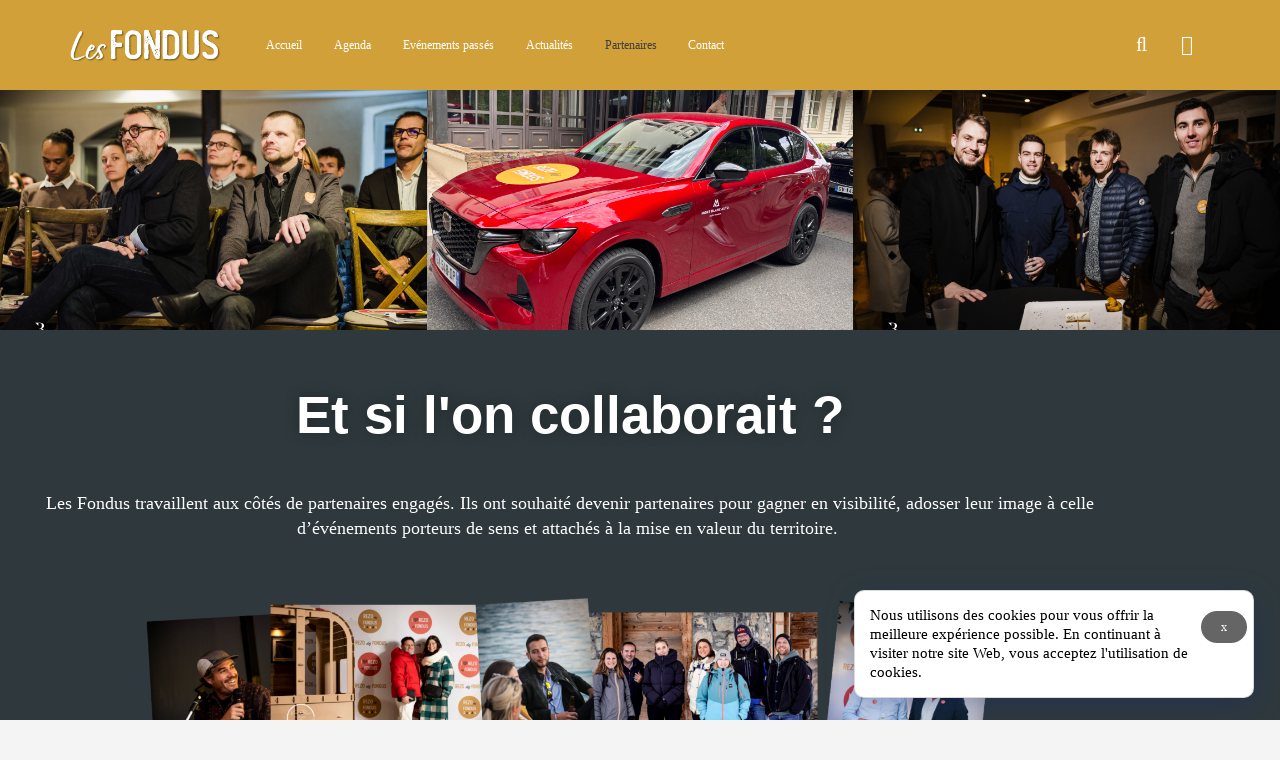

--- FILE ---
content_type: text/html; charset=UTF-8
request_url: https://www.rezodesfondus.com/devenir-partenaire/
body_size: 22062
content:
<!DOCTYPE html>
<html lang="fr-FR" class="">
	<head>
				<meta charset="UTF-8">
		<link rel="profile" href="http://gmpg.org/xfn/11">
		<meta name='robots' content='index, follow, max-image-preview:large, max-snippet:-1, max-video-preview:-1' />

	<!-- This site is optimized with the Yoast SEO plugin v26.7 - https://yoast.com/wordpress/plugins/seo/ -->
	<title>Devenir partenaire - Les Fondus</title>
	<link rel="canonical" href="https://www.les-fondus.com/devenir-partenaire/" />
	<meta property="og:locale" content="fr_FR" />
	<meta property="og:type" content="article" />
	<meta property="og:title" content="Devenir partenaire - Les Fondus" />
	<meta property="og:description" content="Et si l&#8217;on collaborait ? Les Fondus travaillent aux côtés de partenaires engagés. Ils ont souhaité devenir partenaires pour gagner en visibilité, adosser leur image à celle d&#8217;événements porteurs de sens et attachés à la mise en valeur du territoire.  Être adossé aux Fondus permet un transfert d’image positif pour les organisations. Soutenir ses actions, [&hellip;]" />
	<meta property="og:url" content="https://www.les-fondus.com/devenir-partenaire/" />
	<meta property="og:site_name" content="Les Fondus" />
	<meta property="article:publisher" content="https://www.facebook.com/rezodesfondus/" />
	<meta property="article:modified_time" content="2025-11-06T09:37:27+00:00" />
	<meta property="og:image" content="https://www.les-fondus.com/wp-content/uploads/2019/10/FD-5100-1.jpg" />
	<meta property="og:image:width" content="1020" />
	<meta property="og:image:height" content="680" />
	<meta property="og:image:type" content="image/jpeg" />
	<meta name="twitter:card" content="summary_large_image" />
	<meta name="twitter:site" content="@RezodesFondus" />
	<meta name="twitter:label1" content="Durée de lecture estimée" />
	<meta name="twitter:data1" content="4 minutes" />
	<script type="application/ld+json" class="yoast-schema-graph">{"@context":"https://schema.org","@graph":[{"@type":"WebPage","@id":"https://www.les-fondus.com/devenir-partenaire/","url":"https://www.les-fondus.com/devenir-partenaire/","name":"Devenir partenaire - Les Fondus","isPartOf":{"@id":"https://www.les-fondus.com/#website"},"primaryImageOfPage":{"@id":"https://www.les-fondus.com/devenir-partenaire/#primaryimage"},"image":{"@id":"https://www.les-fondus.com/devenir-partenaire/#primaryimage"},"thumbnailUrl":"https://www.les-fondus.com/wp-content/uploads/2019/10/FD-5100-1.jpg","datePublished":"2019-08-30T20:04:45+00:00","dateModified":"2025-11-06T09:37:27+00:00","breadcrumb":{"@id":"https://www.les-fondus.com/devenir-partenaire/#breadcrumb"},"inLanguage":"fr-FR","potentialAction":[{"@type":"ReadAction","target":["https://www.les-fondus.com/devenir-partenaire/"]}]},{"@type":"ImageObject","inLanguage":"fr-FR","@id":"https://www.les-fondus.com/devenir-partenaire/#primaryimage","url":"https://www.les-fondus.com/wp-content/uploads/2019/10/FD-5100-1.jpg","contentUrl":"https://www.les-fondus.com/wp-content/uploads/2019/10/FD-5100-1.jpg","width":1020,"height":680,"caption":"Rézodesfondus - soirée du 9 octobre 2019, Impérial Palace, Annecy, Haute Savoe, France, réseaux sociaux, entreprenariat, évènement"},{"@type":"BreadcrumbList","@id":"https://www.les-fondus.com/devenir-partenaire/#breadcrumb","itemListElement":[{"@type":"ListItem","position":1,"name":"Home","item":"https://www.les-fondus.com/"},{"@type":"ListItem","position":2,"name":"Devenir partenaire"}]},{"@type":"WebSite","@id":"https://www.les-fondus.com/#website","url":"https://www.les-fondus.com/","name":"Rezo des Fondus","description":"Créateur d’événements en Haute-Savoie depuis 2019","publisher":{"@id":"https://www.les-fondus.com/#organization"},"potentialAction":[{"@type":"SearchAction","target":{"@type":"EntryPoint","urlTemplate":"https://www.les-fondus.com/?s={search_term_string}"},"query-input":{"@type":"PropertyValueSpecification","valueRequired":true,"valueName":"search_term_string"}}],"inLanguage":"fr-FR"},{"@type":"Organization","@id":"https://www.les-fondus.com/#organization","name":"Rezo des Fondus","url":"https://www.les-fondus.com/","logo":{"@type":"ImageObject","inLanguage":"fr-FR","@id":"https://www.les-fondus.com/#/schema/logo/image/","url":"https://www.rezodesfondus.com/wp-content/uploads/2019/08/logo-rectangulaire-rezo-des-fondus.jpg","contentUrl":"https://www.rezodesfondus.com/wp-content/uploads/2019/08/logo-rectangulaire-rezo-des-fondus.jpg","width":1002,"height":180,"caption":"Rezo des Fondus"},"image":{"@id":"https://www.les-fondus.com/#/schema/logo/image/"},"sameAs":["https://www.facebook.com/rezodesfondus/","https://x.com/RezodesFondus","https://www.instagram.com/rezodesfondus/","https://www.linkedin.com/company/19145564/admin/","https://www.youtube.com/channel/UCPbmpVOcJSzKEp6hA4-JKCQ"]}]}</script>
	<!-- / Yoast SEO plugin. -->


<link rel='dns-prefetch' href='//www.les-fondus.com' />
<link rel="alternate" type="application/rss+xml" title="Les Fondus &raquo; Flux" href="https://www.les-fondus.com/feed/" />
<link rel="alternate" type="application/rss+xml" title="Les Fondus &raquo; Flux des commentaires" href="https://www.les-fondus.com/comments/feed/" />
<link rel="alternate" title="oEmbed (JSON)" type="application/json+oembed" href="https://www.les-fondus.com/wp-json/oembed/1.0/embed?url=https%3A%2F%2Fwww.les-fondus.com%2Fdevenir-partenaire%2F" />
<link rel="alternate" title="oEmbed (XML)" type="text/xml+oembed" href="https://www.les-fondus.com/wp-json/oembed/1.0/embed?url=https%3A%2F%2Fwww.les-fondus.com%2Fdevenir-partenaire%2F&#038;format=xml" />
<style id='wp-img-auto-sizes-contain-inline-css' type='text/css'>
img:is([sizes=auto i],[sizes^="auto," i]){contain-intrinsic-size:3000px 1500px}
/*# sourceURL=wp-img-auto-sizes-contain-inline-css */
</style>
<style id='wp-emoji-styles-inline-css' type='text/css'>

	img.wp-smiley, img.emoji {
		display: inline !important;
		border: none !important;
		box-shadow: none !important;
		height: 1em !important;
		width: 1em !important;
		margin: 0 0.07em !important;
		vertical-align: -0.1em !important;
		background: none !important;
		padding: 0 !important;
	}
/*# sourceURL=wp-emoji-styles-inline-css */
</style>
<style id='global-styles-inline-css' type='text/css'>
:root{--wp--preset--aspect-ratio--square: 1;--wp--preset--aspect-ratio--4-3: 4/3;--wp--preset--aspect-ratio--3-4: 3/4;--wp--preset--aspect-ratio--3-2: 3/2;--wp--preset--aspect-ratio--2-3: 2/3;--wp--preset--aspect-ratio--16-9: 16/9;--wp--preset--aspect-ratio--9-16: 9/16;--wp--preset--color--black: #000000;--wp--preset--color--cyan-bluish-gray: #abb8c3;--wp--preset--color--white: #ffffff;--wp--preset--color--pale-pink: #f78da7;--wp--preset--color--vivid-red: #cf2e2e;--wp--preset--color--luminous-vivid-orange: #ff6900;--wp--preset--color--luminous-vivid-amber: #fcb900;--wp--preset--color--light-green-cyan: #7bdcb5;--wp--preset--color--vivid-green-cyan: #00d084;--wp--preset--color--pale-cyan-blue: #8ed1fc;--wp--preset--color--vivid-cyan-blue: #0693e3;--wp--preset--color--vivid-purple: #9b51e0;--wp--preset--color--base: #ffffff;--wp--preset--color--contrast: #000000;--wp--preset--color--primary: #1d76da;--wp--preset--color--secondary: #3c8ce6;--wp--preset--color--tertiary: #F6F6F6;--wp--preset--gradient--vivid-cyan-blue-to-vivid-purple: linear-gradient(135deg,rgb(6,147,227) 0%,rgb(155,81,224) 100%);--wp--preset--gradient--light-green-cyan-to-vivid-green-cyan: linear-gradient(135deg,rgb(122,220,180) 0%,rgb(0,208,130) 100%);--wp--preset--gradient--luminous-vivid-amber-to-luminous-vivid-orange: linear-gradient(135deg,rgb(252,185,0) 0%,rgb(255,105,0) 100%);--wp--preset--gradient--luminous-vivid-orange-to-vivid-red: linear-gradient(135deg,rgb(255,105,0) 0%,rgb(207,46,46) 100%);--wp--preset--gradient--very-light-gray-to-cyan-bluish-gray: linear-gradient(135deg,rgb(238,238,238) 0%,rgb(169,184,195) 100%);--wp--preset--gradient--cool-to-warm-spectrum: linear-gradient(135deg,rgb(74,234,220) 0%,rgb(151,120,209) 20%,rgb(207,42,186) 40%,rgb(238,44,130) 60%,rgb(251,105,98) 80%,rgb(254,248,76) 100%);--wp--preset--gradient--blush-light-purple: linear-gradient(135deg,rgb(255,206,236) 0%,rgb(152,150,240) 100%);--wp--preset--gradient--blush-bordeaux: linear-gradient(135deg,rgb(254,205,165) 0%,rgb(254,45,45) 50%,rgb(107,0,62) 100%);--wp--preset--gradient--luminous-dusk: linear-gradient(135deg,rgb(255,203,112) 0%,rgb(199,81,192) 50%,rgb(65,88,208) 100%);--wp--preset--gradient--pale-ocean: linear-gradient(135deg,rgb(255,245,203) 0%,rgb(182,227,212) 50%,rgb(51,167,181) 100%);--wp--preset--gradient--electric-grass: linear-gradient(135deg,rgb(202,248,128) 0%,rgb(113,206,126) 100%);--wp--preset--gradient--midnight: linear-gradient(135deg,rgb(2,3,129) 0%,rgb(40,116,252) 100%);--wp--preset--font-size--small: 13px;--wp--preset--font-size--medium: 20px;--wp--preset--font-size--large: 36px;--wp--preset--font-size--x-large: 42px;--wp--preset--spacing--20: 0.44rem;--wp--preset--spacing--30: 0.67rem;--wp--preset--spacing--40: 1rem;--wp--preset--spacing--50: 1.5rem;--wp--preset--spacing--60: 2.25rem;--wp--preset--spacing--70: 3.38rem;--wp--preset--spacing--80: 5.06rem;--wp--preset--shadow--natural: 6px 6px 9px rgba(0, 0, 0, 0.2);--wp--preset--shadow--deep: 12px 12px 50px rgba(0, 0, 0, 0.4);--wp--preset--shadow--sharp: 6px 6px 0px rgba(0, 0, 0, 0.2);--wp--preset--shadow--outlined: 6px 6px 0px -3px rgb(255, 255, 255), 6px 6px rgb(0, 0, 0);--wp--preset--shadow--crisp: 6px 6px 0px rgb(0, 0, 0);}:root { --wp--style--global--content-size: 840px;--wp--style--global--wide-size: 1200px; }:where(body) { margin: 0; }.wp-site-blocks > .alignleft { float: left; margin-right: 2em; }.wp-site-blocks > .alignright { float: right; margin-left: 2em; }.wp-site-blocks > .aligncenter { justify-content: center; margin-left: auto; margin-right: auto; }:where(.wp-site-blocks) > * { margin-block-start: 24px; margin-block-end: 0; }:where(.wp-site-blocks) > :first-child { margin-block-start: 0; }:where(.wp-site-blocks) > :last-child { margin-block-end: 0; }:root { --wp--style--block-gap: 24px; }:root :where(.is-layout-flow) > :first-child{margin-block-start: 0;}:root :where(.is-layout-flow) > :last-child{margin-block-end: 0;}:root :where(.is-layout-flow) > *{margin-block-start: 24px;margin-block-end: 0;}:root :where(.is-layout-constrained) > :first-child{margin-block-start: 0;}:root :where(.is-layout-constrained) > :last-child{margin-block-end: 0;}:root :where(.is-layout-constrained) > *{margin-block-start: 24px;margin-block-end: 0;}:root :where(.is-layout-flex){gap: 24px;}:root :where(.is-layout-grid){gap: 24px;}.is-layout-flow > .alignleft{float: left;margin-inline-start: 0;margin-inline-end: 2em;}.is-layout-flow > .alignright{float: right;margin-inline-start: 2em;margin-inline-end: 0;}.is-layout-flow > .aligncenter{margin-left: auto !important;margin-right: auto !important;}.is-layout-constrained > .alignleft{float: left;margin-inline-start: 0;margin-inline-end: 2em;}.is-layout-constrained > .alignright{float: right;margin-inline-start: 2em;margin-inline-end: 0;}.is-layout-constrained > .aligncenter{margin-left: auto !important;margin-right: auto !important;}.is-layout-constrained > :where(:not(.alignleft):not(.alignright):not(.alignfull)){max-width: var(--wp--style--global--content-size);margin-left: auto !important;margin-right: auto !important;}.is-layout-constrained > .alignwide{max-width: var(--wp--style--global--wide-size);}body .is-layout-flex{display: flex;}.is-layout-flex{flex-wrap: wrap;align-items: center;}.is-layout-flex > :is(*, div){margin: 0;}body .is-layout-grid{display: grid;}.is-layout-grid > :is(*, div){margin: 0;}body{padding-top: 0px;padding-right: 0px;padding-bottom: 0px;padding-left: 0px;}a:where(:not(.wp-element-button)){text-decoration: none;}:root :where(.wp-element-button, .wp-block-button__link){background-color: var(--wp--preset--color--primary);border-width: 0;color: #fff;font-family: inherit;font-size: inherit;font-style: inherit;font-weight: inherit;letter-spacing: inherit;line-height: inherit;padding-top: calc(0.667em + 2px);padding-right: calc(1.333em + 2px);padding-bottom: calc(0.667em + 2px);padding-left: calc(1.333em + 2px);text-decoration: none;text-transform: inherit;}:root :where(.wp-element-button:hover, .wp-block-button__link:hover){background-color: var(--wp--preset--color--secondary);}.has-black-color{color: var(--wp--preset--color--black) !important;}.has-cyan-bluish-gray-color{color: var(--wp--preset--color--cyan-bluish-gray) !important;}.has-white-color{color: var(--wp--preset--color--white) !important;}.has-pale-pink-color{color: var(--wp--preset--color--pale-pink) !important;}.has-vivid-red-color{color: var(--wp--preset--color--vivid-red) !important;}.has-luminous-vivid-orange-color{color: var(--wp--preset--color--luminous-vivid-orange) !important;}.has-luminous-vivid-amber-color{color: var(--wp--preset--color--luminous-vivid-amber) !important;}.has-light-green-cyan-color{color: var(--wp--preset--color--light-green-cyan) !important;}.has-vivid-green-cyan-color{color: var(--wp--preset--color--vivid-green-cyan) !important;}.has-pale-cyan-blue-color{color: var(--wp--preset--color--pale-cyan-blue) !important;}.has-vivid-cyan-blue-color{color: var(--wp--preset--color--vivid-cyan-blue) !important;}.has-vivid-purple-color{color: var(--wp--preset--color--vivid-purple) !important;}.has-base-color{color: var(--wp--preset--color--base) !important;}.has-contrast-color{color: var(--wp--preset--color--contrast) !important;}.has-primary-color{color: var(--wp--preset--color--primary) !important;}.has-secondary-color{color: var(--wp--preset--color--secondary) !important;}.has-tertiary-color{color: var(--wp--preset--color--tertiary) !important;}.has-black-background-color{background-color: var(--wp--preset--color--black) !important;}.has-cyan-bluish-gray-background-color{background-color: var(--wp--preset--color--cyan-bluish-gray) !important;}.has-white-background-color{background-color: var(--wp--preset--color--white) !important;}.has-pale-pink-background-color{background-color: var(--wp--preset--color--pale-pink) !important;}.has-vivid-red-background-color{background-color: var(--wp--preset--color--vivid-red) !important;}.has-luminous-vivid-orange-background-color{background-color: var(--wp--preset--color--luminous-vivid-orange) !important;}.has-luminous-vivid-amber-background-color{background-color: var(--wp--preset--color--luminous-vivid-amber) !important;}.has-light-green-cyan-background-color{background-color: var(--wp--preset--color--light-green-cyan) !important;}.has-vivid-green-cyan-background-color{background-color: var(--wp--preset--color--vivid-green-cyan) !important;}.has-pale-cyan-blue-background-color{background-color: var(--wp--preset--color--pale-cyan-blue) !important;}.has-vivid-cyan-blue-background-color{background-color: var(--wp--preset--color--vivid-cyan-blue) !important;}.has-vivid-purple-background-color{background-color: var(--wp--preset--color--vivid-purple) !important;}.has-base-background-color{background-color: var(--wp--preset--color--base) !important;}.has-contrast-background-color{background-color: var(--wp--preset--color--contrast) !important;}.has-primary-background-color{background-color: var(--wp--preset--color--primary) !important;}.has-secondary-background-color{background-color: var(--wp--preset--color--secondary) !important;}.has-tertiary-background-color{background-color: var(--wp--preset--color--tertiary) !important;}.has-black-border-color{border-color: var(--wp--preset--color--black) !important;}.has-cyan-bluish-gray-border-color{border-color: var(--wp--preset--color--cyan-bluish-gray) !important;}.has-white-border-color{border-color: var(--wp--preset--color--white) !important;}.has-pale-pink-border-color{border-color: var(--wp--preset--color--pale-pink) !important;}.has-vivid-red-border-color{border-color: var(--wp--preset--color--vivid-red) !important;}.has-luminous-vivid-orange-border-color{border-color: var(--wp--preset--color--luminous-vivid-orange) !important;}.has-luminous-vivid-amber-border-color{border-color: var(--wp--preset--color--luminous-vivid-amber) !important;}.has-light-green-cyan-border-color{border-color: var(--wp--preset--color--light-green-cyan) !important;}.has-vivid-green-cyan-border-color{border-color: var(--wp--preset--color--vivid-green-cyan) !important;}.has-pale-cyan-blue-border-color{border-color: var(--wp--preset--color--pale-cyan-blue) !important;}.has-vivid-cyan-blue-border-color{border-color: var(--wp--preset--color--vivid-cyan-blue) !important;}.has-vivid-purple-border-color{border-color: var(--wp--preset--color--vivid-purple) !important;}.has-base-border-color{border-color: var(--wp--preset--color--base) !important;}.has-contrast-border-color{border-color: var(--wp--preset--color--contrast) !important;}.has-primary-border-color{border-color: var(--wp--preset--color--primary) !important;}.has-secondary-border-color{border-color: var(--wp--preset--color--secondary) !important;}.has-tertiary-border-color{border-color: var(--wp--preset--color--tertiary) !important;}.has-vivid-cyan-blue-to-vivid-purple-gradient-background{background: var(--wp--preset--gradient--vivid-cyan-blue-to-vivid-purple) !important;}.has-light-green-cyan-to-vivid-green-cyan-gradient-background{background: var(--wp--preset--gradient--light-green-cyan-to-vivid-green-cyan) !important;}.has-luminous-vivid-amber-to-luminous-vivid-orange-gradient-background{background: var(--wp--preset--gradient--luminous-vivid-amber-to-luminous-vivid-orange) !important;}.has-luminous-vivid-orange-to-vivid-red-gradient-background{background: var(--wp--preset--gradient--luminous-vivid-orange-to-vivid-red) !important;}.has-very-light-gray-to-cyan-bluish-gray-gradient-background{background: var(--wp--preset--gradient--very-light-gray-to-cyan-bluish-gray) !important;}.has-cool-to-warm-spectrum-gradient-background{background: var(--wp--preset--gradient--cool-to-warm-spectrum) !important;}.has-blush-light-purple-gradient-background{background: var(--wp--preset--gradient--blush-light-purple) !important;}.has-blush-bordeaux-gradient-background{background: var(--wp--preset--gradient--blush-bordeaux) !important;}.has-luminous-dusk-gradient-background{background: var(--wp--preset--gradient--luminous-dusk) !important;}.has-pale-ocean-gradient-background{background: var(--wp--preset--gradient--pale-ocean) !important;}.has-electric-grass-gradient-background{background: var(--wp--preset--gradient--electric-grass) !important;}.has-midnight-gradient-background{background: var(--wp--preset--gradient--midnight) !important;}.has-small-font-size{font-size: var(--wp--preset--font-size--small) !important;}.has-medium-font-size{font-size: var(--wp--preset--font-size--medium) !important;}.has-large-font-size{font-size: var(--wp--preset--font-size--large) !important;}.has-x-large-font-size{font-size: var(--wp--preset--font-size--x-large) !important;}
:root :where(.wp-block-pullquote){font-size: 1.5em;line-height: 1.6;}
/*# sourceURL=global-styles-inline-css */
</style>
<link rel='stylesheet' id='rezodesfondus-style-css' href='https://www.les-fondus.com/wp-content/themes/reign-child/style.css?ver=6.9' type='text/css' media='all' />
<link rel='stylesheet' id='elementor-icons-css' href='https://www.les-fondus.com/wp-content/plugins/elementor/assets/lib/eicons/css/elementor-icons.min.css?ver=5.45.0' type='text/css' media='all' />
<link rel='stylesheet' id='elementor-frontend-css' href='https://www.les-fondus.com/wp-content/plugins/elementor/assets/css/frontend.min.css?ver=3.34.1' type='text/css' media='all' />
<link rel='stylesheet' id='elementor-post-8729-css' href='https://www.les-fondus.com/wp-content/uploads/elementor/css/post-8729.css?ver=1768504246' type='text/css' media='all' />
<link rel='stylesheet' id='font-awesome-5-all-css' href='https://www.les-fondus.com/wp-content/plugins/elementor/assets/lib/font-awesome/css/all.min.css?ver=3.34.1' type='text/css' media='all' />
<link rel='stylesheet' id='font-awesome-4-shim-css' href='https://www.les-fondus.com/wp-content/plugins/elementor/assets/lib/font-awesome/css/v4-shims.min.css?ver=3.34.1' type='text/css' media='all' />
<link rel='stylesheet' id='widget-gallery-css' href='https://www.les-fondus.com/wp-content/plugins/elementor-pro/assets/css/widget-gallery.min.css?ver=3.34.0' type='text/css' media='all' />
<link rel='stylesheet' id='elementor-gallery-css' href='https://www.les-fondus.com/wp-content/plugins/elementor/assets/lib/e-gallery/css/e-gallery.min.css?ver=1.2.0' type='text/css' media='all' />
<link rel='stylesheet' id='e-transitions-css' href='https://www.les-fondus.com/wp-content/plugins/elementor-pro/assets/css/conditionals/transitions.min.css?ver=3.34.0' type='text/css' media='all' />
<link rel='stylesheet' id='widget-heading-css' href='https://www.les-fondus.com/wp-content/plugins/elementor/assets/css/widget-heading.min.css?ver=3.34.1' type='text/css' media='all' />
<link rel='stylesheet' id='widget-image-css' href='https://www.les-fondus.com/wp-content/plugins/elementor/assets/css/widget-image.min.css?ver=3.34.1' type='text/css' media='all' />
<link rel='stylesheet' id='swiper-css' href='https://www.les-fondus.com/wp-content/plugins/elementor/assets/lib/swiper/v8/css/swiper.min.css?ver=8.4.5' type='text/css' media='all' />
<link rel='stylesheet' id='e-swiper-css' href='https://www.les-fondus.com/wp-content/plugins/elementor/assets/css/conditionals/e-swiper.min.css?ver=3.34.1' type='text/css' media='all' />
<link rel='stylesheet' id='widget-media-carousel-css' href='https://www.les-fondus.com/wp-content/plugins/elementor-pro/assets/css/widget-media-carousel.min.css?ver=3.34.0' type='text/css' media='all' />
<link rel='stylesheet' id='widget-carousel-module-base-css' href='https://www.les-fondus.com/wp-content/plugins/elementor-pro/assets/css/widget-carousel-module-base.min.css?ver=3.34.0' type='text/css' media='all' />
<link rel='stylesheet' id='widget-icon-list-css' href='https://www.les-fondus.com/wp-content/plugins/elementor/assets/css/widget-icon-list.min.css?ver=3.34.1' type='text/css' media='all' />
<link rel='stylesheet' id='elementor-post-3253-css' href='https://www.les-fondus.com/wp-content/uploads/elementor/css/post-3253.css?ver=1768545871' type='text/css' media='all' />
<link rel='stylesheet' id='wbcom-essential-elementor-css-css' href='https://www.les-fondus.com/wp-content/plugins/wbcom-essential/assets/css/wbcom-essential-elementor.css?ver=4.0.0' type='text/css' media='all' />
<link rel='stylesheet' id='wbcom-animation-icons-css' href='https://www.les-fondus.com/wp-content/plugins/wbcom-essential/assets/css/animation.css?ver=4.0.0' type='text/css' media='all' />
<link rel='stylesheet' id='wbcom-essential-icons-css' href='https://www.les-fondus.com/wp-content/plugins/wbcom-essential/assets/css/wbe-icons.css?ver=4.0.0' type='text/css' media='all' />
<link rel='stylesheet' id='rt-mediaelement-css' href='https://www.les-fondus.com/wp-content/plugins/buddypress-media/lib/media-element/mediaelementplayer-legacy.min.css?ver=4.7.8' type='text/css' media='all' />
<link rel='stylesheet' id='rt-mediaelement-wp-css' href='https://www.les-fondus.com/wp-content/plugins/buddypress-media/lib/media-element/wp-mediaelement.min.css?ver=4.7.8' type='text/css' media='all' />
<link rel='stylesheet' id='dashicons-css' href='https://www.les-fondus.com/wp-includes/css/dashicons.min.css?ver=6.9' type='text/css' media='all' />
<link rel='stylesheet' id='rtmedia-main-css' href='https://www.les-fondus.com/wp-content/plugins/buddypress-media/app/assets/css/rtmedia.min.css?ver=4.7.8' type='text/css' media='all' />
<link rel='stylesheet' id='rtmedia-upload-terms-main-css' href='https://www.les-fondus.com/wp-content/plugins/buddypress-media/app/assets/css/rtm-upload-terms.min.css?ver=4.7.8' type='text/css' media='all' />
<link rel='stylesheet' id='reign_main_style-css' href='https://www.les-fondus.com/wp-content/themes/reign-theme/assets/css/main.min.css?ver=7.7.2' type='text/css' media='all' />
<style id='reign_main_style-inline-css' type='text/css'>
:root{--reign-header-topbar-bg-color:#d2a039;--reign-header-topbar-bg-color-rgb:210, 160, 57;--reign-header-topbar-text-color:#ffffff;--reign-header-topbar-text-color-rgb:255, 255, 255;--reign-header-topbar-text-hover-color:#ffffff;--reign-header-topbar-text-hover-color-rgb:255, 255, 255;--reign-header-bg-color:#d2a039;--reign-header-bg-color-rgb:210, 160, 57;--reign-header-nav-bg-color:#3b2a2a;--reign-header-nav-bg-color-rgb:59, 42, 42;--reign-title-tagline-typography:#ffffff;--reign-title-tagline-typography-rgb:255, 255, 255;--reign-header-main-menu-font:#ffffff;--reign-header-main-menu-font-rgb:255, 255, 255;--reign-header-main-menu-text-hover-color:#404040;--reign-header-main-menu-text-hover-color-rgb:64, 64, 64;--reign-header-main-menu-text-active-color:#404040;--reign-header-main-menu-text-active-color-rgb:64, 64, 64;--reign-header-main-menu-bg-hover-color:#bf9401;--reign-header-main-menu-bg-hover-color-rgb:191, 148, 1;--reign-header-main-menu-bg-active-color:#252a3e;--reign-header-main-menu-bg-active-color-rgb:37, 42, 62;--reign-header-sub-menu-bg-color:#d2a039;--reign-header-sub-menu-bg-color-rgb:210, 160, 57;--reign-header-sub-menu-font:#ffffff;--reign-header-sub-menu-font-rgb:255, 255, 255;--reign-header-sub-menu-text-hover-color:#ffffff;--reign-header-sub-menu-text-hover-color-rgb:255, 255, 255;--reign-header-sub-menu-bg-hover-color:#404040;--reign-header-sub-menu-bg-hover-color-rgb:64, 64, 64;--reign-header-icon-color:#ffffff;--reign-header-icon-color-rgb:255, 255, 255;--reign-header-icon-hover-color:#ffffff;--reign-header-icon-hover-color-rgb:255, 255, 255;--reign-mobile-menu-bg-color:#d2a039;--reign-mobile-menu-bg-color-rgb:210, 160, 57;--reign-mobile-menu-color:#ffffff;--reign-mobile-menu-color-rgb:255, 255, 255;--reign-mobile-menu-hover-color:#252a3e;--reign-mobile-menu-hover-color-rgb:37, 42, 62;--reign-mobile-menu-active-color:#bfbfbf;--reign-mobile-menu-active-color-rgb:191, 191, 191;--reign-left-panel-bg-color:#404040;--reign-left-panel-bg-color-rgb:64, 64, 64;--reign-left-panel-toggle-color:#ffffff;--reign-left-panel-toggle-color-rgb:255, 255, 255;--reign-left-panel-menu-font-color:#ffffff;--reign-left-panel-menu-font-color-rgb:255, 255, 255;--reign-left-panel-menu-active-color:#bfbfbf;--reign-left-panel-menu-active-color-rgb:191, 191, 191;--reign-left-panel-menu-bg-active-color:#000000;--reign-left-panel-menu-bg-active-color-rgb:0, 0, 0;--reign-left-panel-menu-icon-active-color:#ffffff;--reign-left-panel-menu-icon-active-color-rgb:255, 255, 255;--reign-left-panel-tooltip-bg-color:#383a45;--reign-left-panel-tooltip-bg-color-rgb:56, 58, 69;--reign-left-panel-tooltip-color:#ffffff;--reign-left-panel-tooltip-color-rgb:255, 255, 255;--reign-site-body-bg-color:#f4f4f4;--reign-site-body-bg-color-rgb:244, 244, 244;--reign-site-body-text-color:#7b7b7b;--reign-site-body-text-color-rgb:123, 123, 123;--reign-site-alternate-text-color:#949494;--reign-site-alternate-text-color-rgb:148, 148, 148;--reign-site-sections-bg-color:#ffffff;--reign-site-sections-bg-color-rgb:255, 255, 255;--reign-site-secondary-bg-color:#f6f6f6;--reign-site-secondary-bg-color-rgb:246, 246, 246;--reign-colors-theme:#d2a039;--reign-colors-theme-rgb:210, 160, 57;--reign-site-headings-color:#404040;--reign-site-headings-color-rgb:64, 64, 64;--reign-site-link-color:#252525;--reign-site-link-color-rgb:37, 37, 37;--reign-site-link-hover-color:#8e6d00;--reign-site-link-hover-color-rgb:142, 109, 0;--reign-accent-color:#d2a039;--reign-accent-color-rgb:210, 160, 57;--reign-accent-hover-color:#8e6d00;--reign-accent-hover-color-rgb:142, 109, 0;--reign-site-button-text-color:#ffffff;--reign-site-button-text-color-rgb:255, 255, 255;--reign-site-button-text-hover-color:#ffffff;--reign-site-button-text-hover-color-rgb:255, 255, 255;--reign-site-button-bg-color:#d2a039;--reign-site-button-bg-color-rgb:210, 160, 57;--reign-site-button-bg-hover-color:#8e6d00;--reign-site-button-bg-hover-color-rgb:142, 109, 0;--reign-site-border-color:#ebebeb;--reign-site-border-color-rgb:235, 235, 235;--reign-site-hr-color:#ebebeb;--reign-site-hr-color-rgb:235, 235, 235;--reign-footer-widget-area-bg-color:#000000;--reign-footer-widget-area-bg-color-rgb:0, 0, 0;--reign-footer-widget-title-color:#ffffff;--reign-footer-widget-title-color-rgb:255, 255, 255;--reign-footer-widget-text-color:#ffffff;--reign-footer-widget-text-color-rgb:255, 255, 255;--reign-footer-widget-link-color:#bfbfbf;--reign-footer-widget-link-color-rgb:191, 191, 191;--reign-footer-widget-link-hover-color:#d2a039;--reign-footer-widget-link-hover-color-rgb:210, 160, 57;--reign-footer-copyright-bg-color:#d1a039;--reign-footer-copyright-bg-color-rgb:209, 160, 57;--reign-footer-copyright-text-color:#ffffff;--reign-footer-copyright-text-color-rgb:255, 255, 255;--reign-footer-copyright-link-color:#ffffff;--reign-footer-copyright-link-color-rgb:255, 255, 255;--reign-footer-copyright-link-hover-color:#000000;--reign-footer-copyright-link-hover-color-rgb:0, 0, 0;--reign-form-text-color:#111111;--reign-form-text-color-rgb:17, 17, 17;--reign-form-background-color:#ffffff;--reign-form-background-color-rgb:255, 255, 255;--reign-form-border-color:#e3e3e3;--reign-form-border-color-rgb:227, 227, 227;--reign-form-placeholder-color:#666666;--reign-form-placeholder-color-rgb:102, 102, 102;--reign-form-focus-text-color:#000000;--reign-form-focus-text-color-rgb:0, 0, 0;--reign-form-focus-background-color:#fdfdfd;--reign-form-focus-background-color-rgb:253, 253, 253;--reign-form-focus-border-color:#3b5998;--reign-form-focus-border-color-rgb:59, 89, 152;--reign-form-focus-placeholder-color:#333333;--reign-form-focus-placeholder-color-rgb:51, 51, 51;}
:root{--reign-global-border-radius:8px;--reign-global-button-radius:6px;--reign-global-form-radius:6px;}
/*# sourceURL=reign_main_style-inline-css */
</style>
<link rel='stylesheet' id='font-awesome-css' href='https://www.les-fondus.com/wp-content/themes/reign-theme/assets/font-awesome/css/all.min.css?ver=6.6.0' type='text/css' media='all' />
<link rel='stylesheet' id='theme-font-css' href='https://www.les-fondus.com/wp-content/themes/reign-theme/assets/fonts/fonts.css?ver=7.7.2' type='text/css' media='all' />
<link rel='stylesheet' id='elementor-gf-local-roboto-css' href='https://www.les-fondus.com/wp-content/uploads/elementor/google-fonts/css/roboto.css?ver=1753951019' type='text/css' media='all' />
<link rel='stylesheet' id='elementor-gf-local-robotoslab-css' href='https://www.les-fondus.com/wp-content/uploads/elementor/google-fonts/css/robotoslab.css?ver=1753951022' type='text/css' media='all' />
<link rel='stylesheet' id='elementor-gf-local-protestriot-css' href='https://www.les-fondus.com/wp-content/uploads/elementor/google-fonts/css/protestriot.css?ver=1753958264' type='text/css' media='all' />
<link rel='stylesheet' id='elementor-gf-local-poppins-css' href='https://www.les-fondus.com/wp-content/uploads/elementor/google-fonts/css/poppins.css?ver=1753951025' type='text/css' media='all' />
<link rel='stylesheet' id='elementor-icons-shared-0-css' href='https://www.les-fondus.com/wp-content/plugins/elementor/assets/lib/font-awesome/css/fontawesome.min.css?ver=5.15.3' type='text/css' media='all' />
<link rel='stylesheet' id='elementor-icons-fa-brands-css' href='https://www.les-fondus.com/wp-content/plugins/elementor/assets/lib/font-awesome/css/brands.min.css?ver=5.15.3' type='text/css' media='all' />
<link rel='stylesheet' id='elementor-icons-fa-solid-css' href='https://www.les-fondus.com/wp-content/plugins/elementor/assets/lib/font-awesome/css/solid.min.css?ver=5.15.3' type='text/css' media='all' />
<script type="text/javascript" src="https://www.les-fondus.com/wp-includes/js/plupload/moxie.min.js?ver=1.3.5.1" id="moxiejs-js"></script>
<script type="text/javascript" src="https://www.les-fondus.com/wp-includes/js/plupload/plupload.min.js?ver=2.1.9" id="plupload-js"></script>
<script type="text/javascript" src="https://www.les-fondus.com/wp-includes/js/jquery/jquery.min.js?ver=3.7.1" id="jquery-core-js"></script>
<script type="text/javascript" src="https://www.les-fondus.com/wp-includes/js/jquery/jquery-migrate.min.js?ver=3.4.1" id="jquery-migrate-js"></script>
<script type="text/javascript" src="https://www.les-fondus.com/wp-content/plugins/elementor/assets/lib/font-awesome/js/v4-shims.min.js?ver=3.34.1" id="font-awesome-4-shim-js"></script>
<link rel="https://api.w.org/" href="https://www.les-fondus.com/wp-json/" /><link rel="alternate" title="JSON" type="application/json" href="https://www.les-fondus.com/wp-json/wp/v2/pages/3253" /><link rel="EditURI" type="application/rsd+xml" title="RSD" href="https://www.les-fondus.com/xmlrpc.php?rsd" />
<meta name="generator" content="WordPress 6.9" />
<link rel='shortlink' href='https://www.les-fondus.com/?p=3253' />
			<style type="text/css">
							.rtmedia-activity-container ul.rtm-activity-media-list{
			overflow: auto;
			}

			div.rtmedia-activity-container ul.rtm-activity-media-list li.media-type-document,
			div.rtmedia-activity-container ul.rtm-activity-media-list li.media-type-other{
			margin-left: 0.6em !important;
			}

			.rtmedia-activity-container li.media-type-video{
			height: 240px !important;
			width: 320px !important;
			}

			.rtmedia-activity-container li.media-type-video div.rtmedia-item-thumbnail,
			.rtmedia-activity-container li.media-type-photo a{
			width: 100% !important;
			height: 98% !important;
			}

			.rtmedia-activity-container li.media-type-video div.rtmedia-item-thumbnail video{
			width: 100% !important;
			height: 100% !important;
			}

			.rtmedia-activity-container li.media-type-video div.rtmedia-item-thumbnail .mejs-video video {
			width: 100% !important;
			height: 100% !important;
			}

			.rtmedia-activity-container li.media-type-music{
			width: 320px !important;
			}

			.rtmedia-activity-container li.media-type-music .rtmedia-item-thumbnail,
			.rtmedia-activity-container li.media-type-music .rtmedia-item-thumbnail .mejs-audio,
			.rtmedia-activity-container li.media-type-music .rtmedia-item-thumbnail audio{
			width: 100% !important;
			}

			.rtmedia-activity-container li.media-type-photo{
			width: 900px !important;
			height: 400px !important;
			}

			.rtmedia-activity-container .media-type-photo .rtmedia-item-thumbnail,
			.rtmedia-activity-container .media-type-photo .rtmedia-item-thumbnail img {
			width: 100% !important;
			height: 100% !important;
			overflow: hidden;
			}
						#buddypress ul.activity-list li.activity-item .activity-comments ul li form.ac-form .rtmedia-comment-media-upload,#buddypress ul.activity-list li.activity-item .activity-comments ul li form.ac-form .rtmedia-container {
					display: none !important
				}
						.rtmedia-container .rtmedia-list  .rtmedia-list-item .rtmedia-item-thumbnail {
			max-height: 200px;
			}
						.rtmedia-container .rtmedia-list  .rtmedia-list-item .rtmedia-item-thumbnail {
			max-width: 450px;
			}
						</style>
						<style type="text/css">

				.blog .wb-grid-view,
				.archive .wb-grid-view {
					width: calc(33.333333333333% - 30px);
				}

				.masonry {
					column-count: 3;
				}

				 {
					color: #d2a039;
				}
				 {
					background: #d2a039;
				}
				 {
					border-color: #d2a039;
				}
				.rg-page-loader {
					background: url(https://www.les-fondus.com/wp-content/themes/reign-theme/lib/images/loader-1.svg) center no-repeat #ffffff;
				}

				.lm-site-header-section .lm-header-banner {
					height: 286px;
				}

			</style>
			<style id="reign-custom-styles" type="text/css"></style>
<meta name="viewport" content="width=device-width, initial-scale=1.0, maximum-scale=1.0, user-scalable=no"><meta name="generator" content="Elementor 3.34.1; features: additional_custom_breakpoints; settings: css_print_method-external, google_font-enabled, font_display-auto">
			<style>
				.e-con.e-parent:nth-of-type(n+4):not(.e-lazyloaded):not(.e-no-lazyload),
				.e-con.e-parent:nth-of-type(n+4):not(.e-lazyloaded):not(.e-no-lazyload) * {
					background-image: none !important;
				}
				@media screen and (max-height: 1024px) {
					.e-con.e-parent:nth-of-type(n+3):not(.e-lazyloaded):not(.e-no-lazyload),
					.e-con.e-parent:nth-of-type(n+3):not(.e-lazyloaded):not(.e-no-lazyload) * {
						background-image: none !important;
					}
				}
				@media screen and (max-height: 640px) {
					.e-con.e-parent:nth-of-type(n+2):not(.e-lazyloaded):not(.e-no-lazyload),
					.e-con.e-parent:nth-of-type(n+2):not(.e-lazyloaded):not(.e-no-lazyload) * {
						background-image: none !important;
					}
				}
			</style>
			<link rel="icon" href="https://www.les-fondus.com/wp-content/uploads/2025/01/cropped-LOGO_LES-FONDUS-32x32.png" sizes="32x32" />
<link rel="icon" href="https://www.les-fondus.com/wp-content/uploads/2025/01/cropped-LOGO_LES-FONDUS-192x192.png" sizes="192x192" />
<link rel="apple-touch-icon" href="https://www.les-fondus.com/wp-content/uploads/2025/01/cropped-LOGO_LES-FONDUS-180x180.png" />
<meta name="msapplication-TileImage" content="https://www.les-fondus.com/wp-content/uploads/2025/01/cropped-LOGO_LES-FONDUS-270x270.png" />
<script type="text/javascript"></script>		<style type="text/css" id="wp-custom-css">
			/*
You can add your own CSS here.

Click the help icon above to learn more.
*/

.reign-header-top {
  background-color: #d1a039 !important;
}

#masthead .user-profile-menu li > a {
	color: grey !important;
}

body.group-blog .entry-meta span.byline {
	display: none !important;
}

body.group-blog .wb-post-listing article header .entry-title {
	font-size: 16px;
	text-align: left;
}

body.group-blog .wb-post-listing article header .cat-links a {
	font-size: 0.7rem;
}

body.group-blog .wb-post-listing article a.read-more {
	font-size: 0.7rem;
	padding: 6px 12px;
}		</style>
		<style id="kirki-inline-styles">{background-color:#f6f6f6;border-color:#ebebeb;}body{font-family:Poppins;font-size:14px;}body, .peepso *:not(.fa):not(.fab):not(.fad):not(.fal):not(.far):not(.fas), .ps-lightbox *:not(.fa):not(.fab):not(.fad):not(.fal):not(.far):not(.fas), .ps-dialog *:not(.fa):not(.fab):not(.fad):not(.fal):not(.far):not(.fas), .ps-hovercard *:not(.fa):not(.fab):not(.fad):not(.fal):not(.far):not(.fas){font-family:Poppins;}.site-branding .site-title a{font-size:36px;font-weight:600;text-align:inherit;text-transform:none;}.site-description, body #masthead p.site-description{font-size:14px;text-align:inherit;text-transform:none;}#masthead.site-header .main-navigation .primary-menu > li a, #masthead .user-link-wrap .user-link, #masthead .psw-userbar__name>a{font-size:12px;}#masthead.site-header .main-navigation .primary-menu > li .sub-menu li a, #masthead .user-profile-menu li > a{font-size:10px;}h1{font-size:50px;}h2{text-align:center;}h3, .buddypress-wrap .item-body .group-separator-block .screen-heading{text-align:inherit;text-transform:none;}h4{text-align:inherit;text-transform:none;}h5{text-align:inherit;text-transform:none;}blockquote, .wp-block-quote, .wp-block-quote p{font-size:14px;}.container, .container-fluid, .reign-stretched_view .footer-wrap .container, .reign-stretched_view_no_title .footer-wrap .container, .reign-stretched_view .reign-header-top .container, .reign-stretched_view_no_title .reign-header-top .container, .reign-stretched_view .reign-fallback-header .container, .reign-stretched_view_no_title .reign-fallback-header .container, .reign-peepso-group.layout-full-width .ps-focus__cover-inner, .reign-peepso-group.layout-full-width .ps-focus__info, .reign-peepso-group.layout-full-width .ps-focus__menu-inner, .reign-peepso-profile.layout-full-width .ps-focus__cover-inner, .reign-peepso-profile.layout-full-width .ps-focus__info, .reign-peepso-profile.layout-full-width .ps-focus__menu-inner, .reign-peepso-profile.layout-full-width .ps-badgeos__list-wrapper{max-width:1170px;}.site-content .widget-area, .reign-both_sidebar aside#reign-sidebar-right, .reign-both_sidebar aside#reign-sidebar-left, .bp-user #secondary.group-single-widget-area, .bp-user #secondary.member-profile-widget-area, .single-item.groups #secondary.group-single-widget-area, .single-item.groups #secondary.member-profile-widget-area, .dokan-store-wrap .dokan-store-sidebar{max-width:28.125%;}.lm-site-header-section .lm-header-banner{background-color:#cccccc;}.lm-header-banner:after{background:rgba(38,38,38,0.6);}.lm-site-header-section .lm-header-banner h1.lm-header-title, .lm-breadcrumbs-wrapper #breadcrumbs li i, .lm-breadcrumbs-wrapper #breadcrumbs span, .lm-breadcrumbs-wrapper #breadcrumbs li strong, .lm-site-header-section .lm-header-banner{color:#ffffff;}.lm-breadcrumbs-wrapper #breadcrumbs li a, .lm-breadcrumbs-wrapper #breadcrumbs span a{color:#ffffff;}input::-webkit-input-placeholder, textarea::-webkit-input-placeholder{color:#666666;}input:-moz-placeholder, input::-moz-placeholder, textarea:-moz-placeholder, textarea::-moz-placeholder{color:#666666;}input:-ms-input-placeholder, textarea:-ms-input-placeholder{color:#666666;}input:focus::-webkit-input-placeholder, textarea:focus::-webkit-input-placeholder{color:#333333;}input:focus:-moz-placeholder, input:focus::-moz-placeholder, textarea:focus:-moz-placeholder, textarea:focus::-moz-placeholder{color:#333333;}input:focus:-ms-input-placeholder, textarea:focus:-ms-input-placeholder{color:#333333;}footer div#reign-copyright-text .container{text-align:center;}footer div#reign-copyright-text{padding-top:20px;padding-right:0px;padding-bottom:20px;padding-left:0px;}footer .footer-wrap{padding-top:70px;padding-right:0px;padding-bottom:70px;padding-left:0px;}@media (min-width: 960px){ul.navbar-reign-panel li.menu-item a i, ul.navbar-reign-panel li.menu-item a img._mi{font-size:18px;}ul.navbar-reign-panel li.menu-item a{font-size:16px;letter-spacing:0px;-webkit-border-radius:6px;-moz-border-radius:6px;border-radius:6px;}}/* devanagari */
@font-face {
  font-family: 'Poppins';
  font-style: normal;
  font-weight: 400;
  font-display: swap;
  src: url(https://www.les-fondus.com/wp-content/fonts/poppins/pxiEyp8kv8JHgFVrJJbecmNE.woff2) format('woff2');
  unicode-range: U+0900-097F, U+1CD0-1CF9, U+200C-200D, U+20A8, U+20B9, U+20F0, U+25CC, U+A830-A839, U+A8E0-A8FF, U+11B00-11B09;
}
/* latin-ext */
@font-face {
  font-family: 'Poppins';
  font-style: normal;
  font-weight: 400;
  font-display: swap;
  src: url(https://www.les-fondus.com/wp-content/fonts/poppins/pxiEyp8kv8JHgFVrJJnecmNE.woff2) format('woff2');
  unicode-range: U+0100-02BA, U+02BD-02C5, U+02C7-02CC, U+02CE-02D7, U+02DD-02FF, U+0304, U+0308, U+0329, U+1D00-1DBF, U+1E00-1E9F, U+1EF2-1EFF, U+2020, U+20A0-20AB, U+20AD-20C0, U+2113, U+2C60-2C7F, U+A720-A7FF;
}
/* latin */
@font-face {
  font-family: 'Poppins';
  font-style: normal;
  font-weight: 400;
  font-display: swap;
  src: url(https://www.les-fondus.com/wp-content/fonts/poppins/pxiEyp8kv8JHgFVrJJfecg.woff2) format('woff2');
  unicode-range: U+0000-00FF, U+0131, U+0152-0153, U+02BB-02BC, U+02C6, U+02DA, U+02DC, U+0304, U+0308, U+0329, U+2000-206F, U+20AC, U+2122, U+2191, U+2193, U+2212, U+2215, U+FEFF, U+FFFD;
}/* devanagari */
@font-face {
  font-family: 'Poppins';
  font-style: normal;
  font-weight: 400;
  font-display: swap;
  src: url(https://www.les-fondus.com/wp-content/fonts/poppins/pxiEyp8kv8JHgFVrJJbecmNE.woff2) format('woff2');
  unicode-range: U+0900-097F, U+1CD0-1CF9, U+200C-200D, U+20A8, U+20B9, U+20F0, U+25CC, U+A830-A839, U+A8E0-A8FF, U+11B00-11B09;
}
/* latin-ext */
@font-face {
  font-family: 'Poppins';
  font-style: normal;
  font-weight: 400;
  font-display: swap;
  src: url(https://www.les-fondus.com/wp-content/fonts/poppins/pxiEyp8kv8JHgFVrJJnecmNE.woff2) format('woff2');
  unicode-range: U+0100-02BA, U+02BD-02C5, U+02C7-02CC, U+02CE-02D7, U+02DD-02FF, U+0304, U+0308, U+0329, U+1D00-1DBF, U+1E00-1E9F, U+1EF2-1EFF, U+2020, U+20A0-20AB, U+20AD-20C0, U+2113, U+2C60-2C7F, U+A720-A7FF;
}
/* latin */
@font-face {
  font-family: 'Poppins';
  font-style: normal;
  font-weight: 400;
  font-display: swap;
  src: url(https://www.les-fondus.com/wp-content/fonts/poppins/pxiEyp8kv8JHgFVrJJfecg.woff2) format('woff2');
  unicode-range: U+0000-00FF, U+0131, U+0152-0153, U+02BB-02BC, U+02C6, U+02DA, U+02DC, U+0304, U+0308, U+0329, U+2000-206F, U+20AC, U+2122, U+2191, U+2193, U+2212, U+2215, U+FEFF, U+FFFD;
}</style>			</head>
	<body class="wp-singular page-template page-template-elementor_header_footer page page-id-3253 wp-custom-logo wp-theme-reign-theme wp-child-theme-reign-child eio-default ally-default logged-out wb-reign-theme group-blog topbar-disable more-menu-enable scrollup-position-right reign-mobile-header-icons-enable reign-sticky-header reign-sticky-sidebar header-v1 rg-header-top-bar reign-no-sidebar-active elementor-default elementor-template-full-width elementor-kit-8729 elementor-page elementor-page-3253">
								<div id="page" class="site">
						<header id="masthead" class="site-header v2" role="banner">
				
										<div class="reign-fallback-header header-desktop version-two fixed-top">
	<div class="container">
		<div class="wb-grid">
			<div class="header-left no-gutter wb-grid-flex wb-grid-center wb-grid-space-between">
				<div class="site-branding">
				<div class="logo">
				<a href="https://www.les-fondus.com/" class="custom-logo-link" rel="home"><img width="990" height="214" src="https://www.les-fondus.com/wp-content/uploads/2025/02/cropped-Capture-decran-2024-12-14-115005.png" class="custom-logo" alt="Les Fondus" decoding="async" srcset="https://www.les-fondus.com/wp-content/uploads/2025/02/cropped-Capture-decran-2024-12-14-115005.png 990w, https://www.les-fondus.com/wp-content/uploads/2025/02/cropped-Capture-decran-2024-12-14-115005-300x65.png 300w, https://www.les-fondus.com/wp-content/uploads/2025/02/cropped-Capture-decran-2024-12-14-115005-768x166.png 768w, https://www.les-fondus.com/wp-content/uploads/2025/02/cropped-Capture-decran-2024-12-14-115005-600x130.png 600w, https://www.les-fondus.com/wp-content/uploads/2025/02/cropped-Capture-decran-2024-12-14-115005-500x108.png 500w" sizes="(max-width: 990px) 100vw, 990px" /></a>				</div>
				</div>

				<nav id="site-navigation" class="main-navigation" role="navigation">
					<ul id="primary-menu" class="primary-menu"><li id="menu-item-49815" class="menu-item menu-item-type-post_type menu-item-object-page menu-item-home menu-item-49815"><a target="_blank" href="https://www.les-fondus.com/">Accueil</a></li>
<li id="menu-item-50765" class="menu-item menu-item-type-post_type menu-item-object-page menu-item-50765"><a target="_blank" href="https://www.les-fondus.com/agenda/">Agenda</a></li>
<li id="menu-item-49816" class="menu-item menu-item-type-post_type menu-item-object-page menu-item-49816"><a target="_blank" href="https://www.les-fondus.com/replay-photos/">Evénements passés</a></li>
<li id="menu-item-49818" class="menu-item menu-item-type-post_type menu-item-object-page menu-item-49818"><a target="_blank" href="https://www.les-fondus.com/blog/">Actualités</a></li>
<li id="menu-item-49821" class="menu-item menu-item-type-post_type menu-item-object-page current-menu-item page_item page-item-3253 current_page_item menu-item-49821"><a target="_blank" href="https://www.les-fondus.com/devenir-partenaire/" aria-current="page">Partenaires</a></li>
<li id="menu-item-49830" class="menu-item menu-item-type-post_type menu-item-object-page menu-item-49830"><a target="_blank" href="https://www.les-fondus.com/contact/">Contact</a></li>
</ul>				</nav>
			</div>

			<div class="header-right no-gutter wb-grid-flex wb-grid-center">
				
<div class="search-wrap rg-icon-wrap">
	<span class="rg-search-icon far fa-magnifying-glass" title="Rechercher"></span>
	<div class="rg-search-form-wrap">
		<span class="rg-search-close far fa-circle-xmark"></span>
		<form role="search" method="get" class="search-form" action="https://www.les-fondus.com/">
				<label>
					<span class="screen-reader-text">Rechercher :</span>
					<input type="search" class="search-field" placeholder="Rechercher…" value="" name="s" />
				</label>
				<input type="submit" class="search-submit" value="Rechercher" />
			</form>	</div>
</div>
  	<div class="rg-icon-wrap">
 		<a href="https://www.les-fondus.com/wp-login.php" class="btn-login" title="Login">
	 		<span class="fa fa-user-circle"></span>
 		</a>
 	</div>
 	 			</div>
		</div>
	</div>
</div>

<div class="reign-fallback-header header-mobile fixed-top">
	<nav id="site-navigation" class="main-navigation reign-navbar-mobile" role="navigation" aria-label="Menu principal">
		<div class="container">
						<div class="reign-nav-top-bar">
				<div class="site-branding">
					<div class="logo">
						<a href="https://www.les-fondus.com/" class="custom-logo-link" rel="home"><img width="990" height="214" src="https://www.les-fondus.com/wp-content/uploads/2025/02/cropped-Capture-decran-2024-12-14-115005.png" class="custom-logo" alt="Les Fondus" decoding="async" srcset="https://www.les-fondus.com/wp-content/uploads/2025/02/cropped-Capture-decran-2024-12-14-115005.png 990w, https://www.les-fondus.com/wp-content/uploads/2025/02/cropped-Capture-decran-2024-12-14-115005-300x65.png 300w, https://www.les-fondus.com/wp-content/uploads/2025/02/cropped-Capture-decran-2024-12-14-115005-768x166.png 768w, https://www.les-fondus.com/wp-content/uploads/2025/02/cropped-Capture-decran-2024-12-14-115005-600x130.png 600w, https://www.les-fondus.com/wp-content/uploads/2025/02/cropped-Capture-decran-2024-12-14-115005-500x108.png 500w" sizes="(max-width: 990px) 100vw, 990px" /></a>					</div><!-- .logo -->
				</div><!-- .site-branding -->

				<button class="reign-toggler reign-toggler-left" type="button">
					<span class="icon-bar bar1"></span>
					<span class="icon-bar bar2"></span>
					<span class="icon-bar bar3"></span>
				</button>

				<div class="navbar-menu-container">
																<div class="reign-mobile-user reign-mobile-user-header">
							<div class="site-branding">
								<div class="logo">
									<a href="https://www.les-fondus.com/" class="custom-logo-link" rel="home"><img width="990" height="214" src="https://www.les-fondus.com/wp-content/uploads/2025/02/cropped-Capture-decran-2024-12-14-115005.png" class="custom-logo" alt="Les Fondus" decoding="async" srcset="https://www.les-fondus.com/wp-content/uploads/2025/02/cropped-Capture-decran-2024-12-14-115005.png 990w, https://www.les-fondus.com/wp-content/uploads/2025/02/cropped-Capture-decran-2024-12-14-115005-300x65.png 300w, https://www.les-fondus.com/wp-content/uploads/2025/02/cropped-Capture-decran-2024-12-14-115005-768x166.png 768w, https://www.les-fondus.com/wp-content/uploads/2025/02/cropped-Capture-decran-2024-12-14-115005-600x130.png 600w, https://www.les-fondus.com/wp-content/uploads/2025/02/cropped-Capture-decran-2024-12-14-115005-500x108.png 500w" sizes="(max-width: 990px) 100vw, 990px" /></a>								</div><!-- .logo -->
							</div><!-- .site-branding -->
							<a href="javascript:void(0);" class="reign-panel-close"><i class="far fa-times"></i></a>
						</div>
										<ul id="primary-menu" class="primary-menu navbar-nav"><li class="menu-item menu-item-type-post_type menu-item-object-page menu-item-home menu-item-49815"><a target="_blank" href="https://www.les-fondus.com/">Accueil</a></li>
<li class="menu-item menu-item-type-post_type menu-item-object-page menu-item-50765"><a target="_blank" href="https://www.les-fondus.com/agenda/">Agenda</a></li>
<li class="menu-item menu-item-type-post_type menu-item-object-page menu-item-49816"><a target="_blank" href="https://www.les-fondus.com/replay-photos/">Evénements passés</a></li>
<li class="menu-item menu-item-type-post_type menu-item-object-page menu-item-49818"><a target="_blank" href="https://www.les-fondus.com/blog/">Actualités</a></li>
<li class="menu-item menu-item-type-post_type menu-item-object-page current-menu-item page_item page-item-3253 current_page_item menu-item-49821"><a target="_blank" href="https://www.les-fondus.com/devenir-partenaire/">Partenaires</a></li>
<li class="menu-item menu-item-type-post_type menu-item-object-page menu-item-49830"><a target="_blank" href="https://www.les-fondus.com/contact/">Contact</a></li>
</ul>					
									</div>

				<div class="reign-user-toggler">
									</div>

				
			</div><!-- .reign-nav-top-bar -->
							<div class="reign-navbar-user">
					
<div class="search-wrap rg-icon-wrap">
	<span class="rg-search-icon far fa-magnifying-glass" title="Rechercher"></span>
	<div class="rg-search-form-wrap">
		<span class="rg-search-close far fa-circle-xmark"></span>
		<form role="search" method="get" class="search-form" action="https://www.les-fondus.com/">
				<label>
					<span class="screen-reader-text">Rechercher :</span>
					<input type="search" class="search-field" placeholder="Rechercher…" value="" name="s" />
				</label>
				<input type="submit" class="search-submit" value="Rechercher" />
			</form>	</div>
</div>
  	<div class="rg-icon-wrap">
 		<a href="https://www.les-fondus.com/wp-login.php" class="btn-login" title="Login">
	 		<span class="fa fa-user-circle"></span>
 		</a>
 	</div>
 	 				</div><!-- .reign-navbar-user -->
								</div><!-- .container -->
	</nav><!-- #site-navigation -->
</div><!-- .header-mobile -->
				
							</header>
									<div id="content" class="site-content">
				<div class="container"><div class="reign-elementor-content">		<div data-elementor-type="wp-post" data-elementor-id="3253" class="elementor elementor-3253" data-elementor-post-type="page">
						<section class="elementor-section elementor-top-section elementor-element elementor-element-dba2562 elementor-section-full_width elementor-hidden-mobile elementor-section-height-default elementor-section-height-default" data-id="dba2562" data-element_type="section">
						<div class="elementor-container elementor-column-gap-no">
					<div class="elementor-column elementor-col-100 elementor-top-column elementor-element elementor-element-b02547c" data-id="b02547c" data-element_type="column">
			<div class="elementor-widget-wrap elementor-element-populated">
						<div class="elementor-element elementor-element-1a402e6 elementor-widget elementor-widget-gallery" data-id="1a402e6" data-element_type="widget" data-settings="{&quot;gap&quot;:{&quot;unit&quot;:&quot;px&quot;,&quot;size&quot;:0,&quot;sizes&quot;:[]},&quot;aspect_ratio&quot;:&quot;16:9&quot;,&quot;columns&quot;:3,&quot;gallery_layout&quot;:&quot;grid&quot;,&quot;columns_tablet&quot;:2,&quot;columns_mobile&quot;:1,&quot;gap_tablet&quot;:{&quot;unit&quot;:&quot;px&quot;,&quot;size&quot;:10,&quot;sizes&quot;:[]},&quot;gap_mobile&quot;:{&quot;unit&quot;:&quot;px&quot;,&quot;size&quot;:10,&quot;sizes&quot;:[]},&quot;content_hover_animation&quot;:&quot;fade-in&quot;}" data-widget_type="gallery.default">
				<div class="elementor-widget-container">
							<div class="elementor-gallery__container">
							<div class="e-gallery-item elementor-gallery-item elementor-animated-content">
					<div class="e-gallery-image elementor-gallery-item__image" data-thumbnail="https://www.les-fondus.com/wp-content/uploads/2024/06/REZO-Salon-de-lhabitat-Bleu-Studio-Vincent-Roux-photographe-37-sur-117-1536x1024.jpg" data-width="1536" data-height="1024" aria-label="" role="img" ></div>
														</div>
							<div class="e-gallery-item elementor-gallery-item elementor-animated-content">
					<div class="e-gallery-image elementor-gallery-item__image" data-thumbnail="https://www.les-fondus.com/wp-content/uploads/2024/06/Photo-07-06-2024-12-41-09-1536x1152.jpg" data-width="1536" data-height="1152" aria-label="" role="img" ></div>
														</div>
							<div class="e-gallery-item elementor-gallery-item elementor-animated-content">
					<div class="e-gallery-image elementor-gallery-item__image" data-thumbnail="https://www.les-fondus.com/wp-content/uploads/2024/06/REZO-Salon-de-lhabitat-Bleu-Studio-Vincent-Roux-photographe-110-sur-117-1536x1024.jpg" data-width="1536" data-height="1024" aria-label="" role="img" ></div>
														</div>
					</div>
					</div>
				</div>
					</div>
		</div>
					</div>
		</section>
				<section class="elementor-section elementor-top-section elementor-element elementor-element-1e0ff9f elementor-section-stretched elementor-section-boxed elementor-section-height-default elementor-section-height-default" data-id="1e0ff9f" data-element_type="section" data-settings="{&quot;stretch_section&quot;:&quot;section-stretched&quot;,&quot;background_background&quot;:&quot;classic&quot;}">
							<div class="elementor-background-overlay"></div>
							<div class="elementor-container elementor-column-gap-wider">
					<div class="elementor-column elementor-col-100 elementor-top-column elementor-element elementor-element-e14f7b4" data-id="e14f7b4" data-element_type="column">
			<div class="elementor-widget-wrap elementor-element-populated">
						<div class="elementor-element elementor-element-0c4cf27 elementor-widget elementor-widget-heading" data-id="0c4cf27" data-element_type="widget" data-widget_type="heading.default">
				<div class="elementor-widget-container">
					<h2 class="elementor-heading-title elementor-size-medium">Et si l'on collaborait ?</h2>				</div>
				</div>
				<div class="elementor-element elementor-element-553b333 elementor-widget elementor-widget-text-editor" data-id="553b333" data-element_type="widget" data-widget_type="text-editor.default">
				<div class="elementor-widget-container">
									<p>Les Fondus travaillent aux côtés de partenaires engagés. Ils ont souhaité devenir partenaires pour gagner en visibilité, adosser leur image à celle d&#8217;événements porteurs de sens et attachés à la mise en valeur du territoire. </p>								</div>
				</div>
				<div class="elementor-element elementor-element-31370f1 elementor-widget elementor-widget-image" data-id="31370f1" data-element_type="widget" data-widget_type="image.default">
				<div class="elementor-widget-container">
															<img fetchpriority="high" decoding="async" width="1919" height="1079" src="https://www.les-fondus.com/wp-content/uploads/2025/01/Capture-decran-2025-01-16-094635.png" class="attachment-2048x2048 size-2048x2048 wp-image-49689" alt="" srcset="https://www.les-fondus.com/wp-content/uploads/2025/01/Capture-decran-2025-01-16-094635.png 1919w, https://www.les-fondus.com/wp-content/uploads/2025/01/Capture-decran-2025-01-16-094635-300x169.png 300w, https://www.les-fondus.com/wp-content/uploads/2025/01/Capture-decran-2025-01-16-094635-1024x576.png 1024w, https://www.les-fondus.com/wp-content/uploads/2025/01/Capture-decran-2025-01-16-094635-768x432.png 768w, https://www.les-fondus.com/wp-content/uploads/2025/01/Capture-decran-2025-01-16-094635-1536x864.png 1536w, https://www.les-fondus.com/wp-content/uploads/2025/01/Capture-decran-2025-01-16-094635-1200x675.png 1200w, https://www.les-fondus.com/wp-content/uploads/2025/01/Capture-decran-2025-01-16-094635-534x300.png 534w, https://www.les-fondus.com/wp-content/uploads/2025/01/Capture-decran-2025-01-16-094635-500x281.png 500w" sizes="(max-width: 1919px) 100vw, 1919px" />															</div>
				</div>
				<div class="elementor-element elementor-element-2b8954a elementor-widget elementor-widget-text-editor" data-id="2b8954a" data-element_type="widget" data-widget_type="text-editor.default">
				<div class="elementor-widget-container">
									<p>Être adossé aux Fondus permet un transfert d’image positif pour les organisations. Soutenir ses actions, être partenaire, c’est œuvrer pour le dynamisme économique local, faire vivre à ses équipes et clients des moments puissants de partage, d’apprentissage et faire des rencontres utiles.</p>								</div>
				</div>
					</div>
		</div>
					</div>
		</section>
				<section class="elementor-section elementor-top-section elementor-element elementor-element-d7d058d elementor-section-full_width elementor-hidden-mobile elementor-section-height-default elementor-section-height-default" data-id="d7d058d" data-element_type="section">
						<div class="elementor-container elementor-column-gap-no">
					<div class="elementor-column elementor-col-100 elementor-top-column elementor-element elementor-element-5b44bde" data-id="5b44bde" data-element_type="column">
			<div class="elementor-widget-wrap elementor-element-populated">
						<div class="elementor-element elementor-element-dfe6e63 elementor-widget elementor-widget-gallery" data-id="dfe6e63" data-element_type="widget" data-settings="{&quot;gap&quot;:{&quot;unit&quot;:&quot;px&quot;,&quot;size&quot;:0,&quot;sizes&quot;:[]},&quot;aspect_ratio&quot;:&quot;16:9&quot;,&quot;columns&quot;:3,&quot;gallery_layout&quot;:&quot;grid&quot;,&quot;columns_tablet&quot;:2,&quot;columns_mobile&quot;:1,&quot;gap_tablet&quot;:{&quot;unit&quot;:&quot;px&quot;,&quot;size&quot;:10,&quot;sizes&quot;:[]},&quot;gap_mobile&quot;:{&quot;unit&quot;:&quot;px&quot;,&quot;size&quot;:10,&quot;sizes&quot;:[]},&quot;content_hover_animation&quot;:&quot;fade-in&quot;}" data-widget_type="gallery.default">
				<div class="elementor-widget-container">
							<div class="elementor-gallery__container">
							<div class="e-gallery-item elementor-gallery-item elementor-animated-content">
					<div class="e-gallery-image elementor-gallery-item__image" data-thumbnail="https://www.les-fondus.com/wp-content/uploads/2024/06/REZO-Salon-de-lhabitat-Bleu-Studio-Vincent-Roux-photographe-25-sur-117-1536x1024.jpg" data-width="1536" data-height="1024" aria-label="" role="img" ></div>
														</div>
							<div class="e-gallery-item elementor-gallery-item elementor-animated-content">
					<div class="e-gallery-image elementor-gallery-item__image" data-thumbnail="https://www.les-fondus.com/wp-content/uploads/2023/02/RDF-SOIREE-DES-FONDUS-PALACE-de-MENTHON-Lestudioz-septembre-2020-56_1-1536x864.jpg" data-width="1536" data-height="864" aria-label="" role="img" ></div>
														</div>
							<div class="e-gallery-item elementor-gallery-item elementor-animated-content">
					<div class="e-gallery-image elementor-gallery-item__image" data-thumbnail="https://www.les-fondus.com/wp-content/uploads/2024/06/mets-du-bio-Bleu-Studio-Vincent-Roux-photographe-10-sur-73-1536x1024.jpg" data-width="1536" data-height="1024" aria-label="" role="img" ></div>
														</div>
					</div>
					</div>
				</div>
					</div>
		</div>
					</div>
		</section>
				<section class="elementor-section elementor-top-section elementor-element elementor-element-0ec3fc0 elementor-section-stretched elementor-section-boxed elementor-section-height-default elementor-section-height-default" data-id="0ec3fc0" data-element_type="section" data-settings="{&quot;stretch_section&quot;:&quot;section-stretched&quot;,&quot;background_background&quot;:&quot;classic&quot;}">
							<div class="elementor-background-overlay"></div>
							<div class="elementor-container elementor-column-gap-wider">
					<div class="elementor-column elementor-col-100 elementor-top-column elementor-element elementor-element-1631933" data-id="1631933" data-element_type="column">
			<div class="elementor-widget-wrap elementor-element-populated">
						<div class="elementor-element elementor-element-a2e86c1 elementor-widget elementor-widget-text-editor" data-id="a2e86c1" data-element_type="widget" data-widget_type="text-editor.default">
				<div class="elementor-widget-container">
									<p>Son caractère écoresponsable depuis la 1ère heure fait des Fondus un mouvement pionnier et attaché à la préservation de son territoire. Les partenaires qui contractualisent un partenariat embarquent dans cette aventure humaine et collective. Les Fondus sont reconnus pour leur professionnalisme, la puissance de leurs événements pensés durant plusieurs mois, aux thématiques avant-gardistes et aux intervenants de haut niveau. Les partenaires sont partie prenante de cette dynamique et bénéficient d’une importante visibilité en présentiel et en digital. Tout est possible, du moment que l’on partage la conviction que le  « retour au local » est essentiel et que l’on partage des valeurs communes, au service des professionnels du territoire. Bienvenue dans l’aventure !</p>								</div>
				</div>
				<div class="elementor-element elementor-element-17c72aa elementor-align-center elementor-widget elementor-widget-button" data-id="17c72aa" data-element_type="widget" data-widget_type="button.default">
				<div class="elementor-widget-container">
									<div class="elementor-button-wrapper">
					<a class="elementor-button elementor-button-link elementor-size-sm" href="https://www.les-fondus.com/contact/">
						<span class="elementor-button-content-wrapper">
									<span class="elementor-button-text">Parlons ensemble de votre projet</span>
					</span>
					</a>
				</div>
								</div>
				</div>
					</div>
		</div>
					</div>
		</section>
				<section class="elementor-section elementor-top-section elementor-element elementor-element-4ad054a elementor-section-full_width elementor-hidden-mobile elementor-section-height-default elementor-section-height-default" data-id="4ad054a" data-element_type="section">
						<div class="elementor-container elementor-column-gap-no">
					<div class="elementor-column elementor-col-100 elementor-top-column elementor-element elementor-element-3c93731" data-id="3c93731" data-element_type="column">
			<div class="elementor-widget-wrap elementor-element-populated">
						<div class="elementor-element elementor-element-4a62843 elementor-widget elementor-widget-gallery" data-id="4a62843" data-element_type="widget" data-settings="{&quot;columns&quot;:3,&quot;gap&quot;:{&quot;unit&quot;:&quot;px&quot;,&quot;size&quot;:0,&quot;sizes&quot;:[]},&quot;aspect_ratio&quot;:&quot;16:9&quot;,&quot;gallery_layout&quot;:&quot;grid&quot;,&quot;columns_tablet&quot;:2,&quot;columns_mobile&quot;:1,&quot;gap_tablet&quot;:{&quot;unit&quot;:&quot;px&quot;,&quot;size&quot;:10,&quot;sizes&quot;:[]},&quot;gap_mobile&quot;:{&quot;unit&quot;:&quot;px&quot;,&quot;size&quot;:10,&quot;sizes&quot;:[]},&quot;content_hover_animation&quot;:&quot;fade-in&quot;}" data-widget_type="gallery.default">
				<div class="elementor-widget-container">
							<div class="elementor-gallery__container">
							<div class="e-gallery-item elementor-gallery-item elementor-animated-content">
					<div class="e-gallery-image elementor-gallery-item__image" data-thumbnail="https://www.les-fondus.com/wp-content/uploads/2023/02/RDF-SOIREE-DES-FONDUS-PALACE-de-MENTHON-Lestudioz-septembre-2020-101_1-1536x864.jpg" data-width="1536" data-height="864" aria-label="" role="img" ></div>
														</div>
							<div class="e-gallery-item elementor-gallery-item elementor-animated-content">
					<div class="e-gallery-image elementor-gallery-item__image" data-thumbnail="https://www.les-fondus.com/wp-content/uploads/2024/06/Z72_1314-1536x1024.jpg" data-width="1536" data-height="1024" aria-label="" role="img" ></div>
														</div>
							<div class="e-gallery-item elementor-gallery-item elementor-animated-content">
					<div class="e-gallery-image elementor-gallery-item__image" data-thumbnail="https://www.les-fondus.com/wp-content/uploads/2024/06/Photo-02-06-2023-21-48-48-1152x1536.jpg" data-width="1152" data-height="1536" aria-label="" role="img" ></div>
														</div>
					</div>
					</div>
				</div>
					</div>
		</div>
					</div>
		</section>
				<section class="elementor-section elementor-top-section elementor-element elementor-element-c6ecf5c elementor-section-stretched elementor-section-boxed elementor-section-height-default elementor-section-height-default" data-id="c6ecf5c" data-element_type="section" data-settings="{&quot;stretch_section&quot;:&quot;section-stretched&quot;,&quot;background_background&quot;:&quot;classic&quot;}">
							<div class="elementor-background-overlay"></div>
							<div class="elementor-container elementor-column-gap-wider">
					<div class="elementor-column elementor-col-100 elementor-top-column elementor-element elementor-element-ce84fff" data-id="ce84fff" data-element_type="column">
			<div class="elementor-widget-wrap elementor-element-populated">
						<div class="elementor-element elementor-element-27b2804 elementor-widget elementor-widget-heading" data-id="27b2804" data-element_type="widget" data-widget_type="heading.default">
				<div class="elementor-widget-container">
					<h2 class="elementor-heading-title elementor-size-medium">Quelle est l'audience ?</h2>				</div>
				</div>
				<div class="elementor-element elementor-element-597dfbf elementor-widget elementor-widget-text-editor" data-id="597dfbf" data-element_type="widget" data-widget_type="text-editor.default">
				<div class="elementor-widget-container">
									<p>Les Fondus, c&#8217;est une communauté de 50 000 professionnels en ligne et en présentiel. Il s&#8217;agit de la plus grande communauté professionnelle en Haute-Savoie grâce à son dispositif &#8220;phygital&#8221; mêlant événements ET digital (newsletters, réseaux sociaux).</p>								</div>
				</div>
					</div>
		</div>
					</div>
		</section>
				<section class="elementor-section elementor-top-section elementor-element elementor-element-d79c25e elementor-section-full_width elementor-hidden-mobile elementor-section-height-default elementor-section-height-default" data-id="d79c25e" data-element_type="section">
						<div class="elementor-container elementor-column-gap-no">
					<div class="elementor-column elementor-col-100 elementor-top-column elementor-element elementor-element-a4dc9ec" data-id="a4dc9ec" data-element_type="column">
			<div class="elementor-widget-wrap elementor-element-populated">
						<div class="elementor-element elementor-element-baa5fa1 elementor-widget elementor-widget-gallery" data-id="baa5fa1" data-element_type="widget" data-settings="{&quot;gap&quot;:{&quot;unit&quot;:&quot;px&quot;,&quot;size&quot;:0,&quot;sizes&quot;:[]},&quot;aspect_ratio&quot;:&quot;16:9&quot;,&quot;columns&quot;:3,&quot;gallery_layout&quot;:&quot;grid&quot;,&quot;columns_tablet&quot;:2,&quot;columns_mobile&quot;:1,&quot;gap_tablet&quot;:{&quot;unit&quot;:&quot;px&quot;,&quot;size&quot;:10,&quot;sizes&quot;:[]},&quot;gap_mobile&quot;:{&quot;unit&quot;:&quot;px&quot;,&quot;size&quot;:10,&quot;sizes&quot;:[]},&quot;content_hover_animation&quot;:&quot;fade-in&quot;}" data-widget_type="gallery.default">
				<div class="elementor-widget-container">
							<div class="elementor-gallery__container">
							<div class="e-gallery-item elementor-gallery-item elementor-animated-content">
					<div class="e-gallery-image elementor-gallery-item__image" data-thumbnail="https://www.les-fondus.com/wp-content/uploads/2023/02/RDF-ANNIVERSAIRE-09-OCTOBRE-2020-Lestudioz-44_1-1536x864.jpg" data-width="1536" data-height="864" aria-label="" role="img" ></div>
														</div>
							<div class="e-gallery-item elementor-gallery-item elementor-animated-content">
					<div class="e-gallery-image elementor-gallery-item__image" data-thumbnail="https://www.les-fondus.com/wp-content/uploads/2024/06/Rezo-Freedom-02-06-2023-Vincent-Roux-photographe-1.jpg" data-width="1224" data-height="816" aria-label="" role="img" ></div>
														</div>
							<div class="e-gallery-item elementor-gallery-item elementor-animated-content">
					<div class="e-gallery-image elementor-gallery-item__image" data-thumbnail="https://www.les-fondus.com/wp-content/uploads/2024/06/Rezo-Freedom-02-06-2023-Vincent-Roux-photographe-56.jpg" data-width="1224" data-height="816" aria-label="" role="img" ></div>
														</div>
					</div>
					</div>
				</div>
					</div>
		</div>
					</div>
		</section>
				<section class="elementor-section elementor-top-section elementor-element elementor-element-76c2ac5 elementor-section-stretched elementor-section-boxed elementor-section-height-default elementor-section-height-default" data-id="76c2ac5" data-element_type="section" data-settings="{&quot;stretch_section&quot;:&quot;section-stretched&quot;,&quot;background_background&quot;:&quot;classic&quot;}">
							<div class="elementor-background-overlay"></div>
							<div class="elementor-container elementor-column-gap-wider">
					<div class="elementor-column elementor-col-100 elementor-top-column elementor-element elementor-element-e4b59f5" data-id="e4b59f5" data-element_type="column">
			<div class="elementor-widget-wrap elementor-element-populated">
						<div class="elementor-element elementor-element-907dade elementor-widget elementor-widget-heading" data-id="907dade" data-element_type="widget" data-widget_type="heading.default">
				<div class="elementor-widget-container">
					<h2 class="elementor-heading-title elementor-size-default">Un partenariat de qualité</h2>				</div>
				</div>
				<div class="elementor-element elementor-element-e1f4d70 elementor-widget elementor-widget-text-editor" data-id="e1f4d70" data-element_type="widget" data-widget_type="text-editor.default">
				<div class="elementor-widget-container">
									<p>En 5 ans, les Fondus sont devenus un acteur incontournable dans le paysage économique. Reconnu pour sa créativité bouillonnante, sa capacité à aborder des thèmes avant-gardistes avec précision, à dénicher des talents et des lieux d’exception. Sa puissance de communication et la qualité de sa programmation font des Fondus une véritable institution.</p>								</div>
				</div>
				<div class="elementor-element elementor-element-a0fef0b elementor-skin-carousel elementor-arrows-yes elementor-pagination-type-bullets elementor-pagination-position-outside elementor-widget elementor-widget-media-carousel" data-id="a0fef0b" data-element_type="widget" data-settings="{&quot;slides_per_view&quot;:&quot;3&quot;,&quot;space_between&quot;:{&quot;unit&quot;:&quot;px&quot;,&quot;size&quot;:18,&quot;sizes&quot;:[]},&quot;skin&quot;:&quot;carousel&quot;,&quot;effect&quot;:&quot;slide&quot;,&quot;show_arrows&quot;:&quot;yes&quot;,&quot;pagination&quot;:&quot;bullets&quot;,&quot;speed&quot;:500,&quot;autoplay&quot;:&quot;yes&quot;,&quot;autoplay_speed&quot;:5000,&quot;loop&quot;:&quot;yes&quot;,&quot;pause_on_hover&quot;:&quot;yes&quot;,&quot;pause_on_interaction&quot;:&quot;yes&quot;,&quot;space_between_tablet&quot;:{&quot;unit&quot;:&quot;px&quot;,&quot;size&quot;:10,&quot;sizes&quot;:[]},&quot;space_between_mobile&quot;:{&quot;unit&quot;:&quot;px&quot;,&quot;size&quot;:10,&quot;sizes&quot;:[]}}" data-widget_type="media-carousel.default">
				<div class="elementor-widget-container">
									<div class="elementor-swiper">
					<div class="elementor-main-swiper swiper" role="region" aria-roledescription="carousel" aria-label="Diapositives">
				<div class="swiper-wrapper">
											<div class="swiper-slide" role="group" aria-roledescription="slide">
									<div class="elementor-carousel-image" role="img" aria-label="RDV des Entrepreneurs - nov 2023" style="background-image: url(&#039;https://www.les-fondus.com/wp-content/uploads/2023/11/Photo-10-11-2023-09-41-17-1024x634.jpg&#039;)">

			
					</div>
								</div>
											<div class="swiper-slide" role="group" aria-roledescription="slide">
									<div class="elementor-carousel-image" role="img" aria-label="Freedom Gaylord Pedretti - nov 2023" style="background-image: url(&#039;https://www.les-fondus.com/wp-content/uploads/2023/11/Freedom-Gaylord-Pedretti-Vincent-Roux-photographe-31-sur-72-1024x683.jpg&#039;)">

			
					</div>
								</div>
											<div class="swiper-slide" role="group" aria-roledescription="slide">
									<div class="elementor-carousel-image" role="img" aria-label="_J6A2544" style="background-image: url(&#039;https://www.les-fondus.com/wp-content/uploads/2023/10/J6A2544-1024x683.jpg&#039;)">

			
					</div>
								</div>
											<div class="swiper-slide" role="group" aria-roledescription="slide">
									<div class="elementor-carousel-image" role="img" aria-label="MIL-2023-Vincent-Roux-photographe-39-sur-153-1536x1024" style="background-image: url(&#039;https://www.les-fondus.com/wp-content/uploads/2023/10/MIL-2023-Vincent-Roux-photographe-39-sur-153-1536x1024-2-1024x576.jpg&#039;)">

			
					</div>
								</div>
											<div class="swiper-slide" role="group" aria-roledescription="slide">
									<div class="elementor-carousel-image" role="img" aria-label="Rezo- vincent-roux-photographe.fr-39" style="background-image: url(&#039;https://www.les-fondus.com/wp-content/uploads/2023/06/Rezo-vincent-roux-photographe.fr-39-1024x681.jpg&#039;)">

			
					</div>
								</div>
											<div class="swiper-slide" role="group" aria-roledescription="slide">
									<div class="elementor-carousel-image" role="img" aria-label="journée des entrepreneurs REZO DES FONDUS - Vincent Roux photographe-81" style="background-image: url(&#039;https://www.les-fondus.com/wp-content/uploads/2023/10/journee-des-entrepreneurs-REZO-DES-FONDUS-Vincent-Roux-photographe-81-1024x683.jpg&#039;)">

			
					</div>
								</div>
											<div class="swiper-slide" role="group" aria-roledescription="slide">
									<div class="elementor-carousel-image" role="img" aria-label="_J6A2377" style="background-image: url(&#039;https://www.les-fondus.com/wp-content/uploads/2023/10/J6A2377-1024x683.jpg&#039;)">

			
					</div>
								</div>
											<div class="swiper-slide" role="group" aria-roledescription="slide">
									<div class="elementor-carousel-image" role="img" aria-label="MIL 2023 - Vincent Roux photographe (135 sur 153)" style="background-image: url(&#039;https://www.les-fondus.com/wp-content/uploads/2023/10/MIL-2023-Vincent-Roux-photographe-135-sur-153-1024x683.jpg&#039;)">

			
					</div>
								</div>
											<div class="swiper-slide" role="group" aria-roledescription="slide">
									<div class="elementor-carousel-image" role="img" aria-label="rezo des fondues - Noel 2022 - vincent-roux-photographe.fr-28" style="background-image: url(&#039;https://www.les-fondus.com/wp-content/uploads/2023/10/rezo-des-fondues-Noel-2022-vincent-roux-photographe.fr-28-1024x681.jpg&#039;)">

			
					</div>
								</div>
											<div class="swiper-slide" role="group" aria-roledescription="slide">
									<div class="elementor-carousel-image" role="img" aria-label="cHEF 2" style="background-image: url(&#039;https://www.les-fondus.com/wp-content/uploads/2023/11/cHEF-2-1-1024x704.jpg&#039;)">

			
					</div>
								</div>
											<div class="swiper-slide" role="group" aria-roledescription="slide">
									<div class="elementor-carousel-image" role="img" aria-label="Z61_5387" style="background-image: url(&#039;https://www.les-fondus.com/wp-content/uploads/2023/11/Z61_5387-1-1024x683.jpg&#039;)">

			
					</div>
								</div>
											<div class="swiper-slide" role="group" aria-roledescription="slide">
									<div class="elementor-carousel-image" role="img" aria-label="IMG_6802" style="background-image: url(&#039;https://www.les-fondus.com/wp-content/uploads/2024/02/IMG_6802-1024x683.jpeg&#039;)">

			
					</div>
								</div>
											<div class="swiper-slide" role="group" aria-roledescription="slide">
									<div class="elementor-carousel-image" role="img" aria-label="mets du bio - Bleu Studio Vincent Roux photographe (1 sur 73)" style="background-image: url(&#039;https://www.les-fondus.com/wp-content/uploads/2024/04/mets-du-bio-Bleu-Studio-Vincent-Roux-photographe-1-sur-73-1024x683.jpg&#039;)">

			
					</div>
								</div>
											<div class="swiper-slide" role="group" aria-roledescription="slide">
									<div class="elementor-carousel-image" role="img" aria-label="Photo 23-05-2024 20 18 58" style="background-image: url(&#039;https://www.les-fondus.com/wp-content/uploads/2024/05/Photo-23-05-2024-20-18-58-1-1024x570.jpg&#039;)">

			
					</div>
								</div>
											<div class="swiper-slide" role="group" aria-roledescription="slide">
									<div class="elementor-carousel-image" role="img" aria-label="Photo-07-06-2024-16-49-54" style="background-image: url(&#039;https://www.les-fondus.com/wp-content/uploads/2024/06/Photo-07-06-2024-16-49-54-1024x661.jpg&#039;)">

			
					</div>
								</div>
									</div>
															<div class="elementor-swiper-button elementor-swiper-button-prev" role="button" tabindex="0" aria-label="Précédent">
							<i aria-hidden="true" class="eicon-chevron-left"></i>						</div>
						<div class="elementor-swiper-button elementor-swiper-button-next" role="button" tabindex="0" aria-label="Suivant">
							<i aria-hidden="true" class="eicon-chevron-right"></i>						</div>
																<div class="swiper-pagination"></div>
												</div>
				</div>
								</div>
				</div>
				<div class="elementor-element elementor-element-e0c1c83 elementor-widget elementor-widget-text-editor" data-id="e0c1c83" data-element_type="widget" data-widget_type="text-editor.default">
				<div class="elementor-widget-container">
									<ul><li style="text-align: left;">L’ensemble du dispositif est opéré par l’équipe, qui garantit aux partenaires des prestations de qualité régulières et des réponses au plus près de leurs axes stratégiques. Tels que validés au moment de la contractualisation du partenariat.</li><li>C’est aussi avoir le privilège de rejoindre le Club des partenaires. Il permet de se rencontrer entre acteurs clés du territoire, de partager sur les visions et besoins de chacun et de nouer des opportunités d’affaire.</li><li>Chaque partenariat fait l’objet d’une co-construction, d’une relation main dans la main. L’équipe est réactive et soucieuse de faire de cette collaboration une réussite mutuelle. Le partenariat est personnalisé, construit selon vos besoins.</li></ul>								</div>
				</div>
				<div class="elementor-element elementor-element-f757c4d elementor-widget elementor-widget-text-editor" data-id="f757c4d" data-element_type="widget" data-widget_type="text-editor.default">
				<div class="elementor-widget-container">
									<p>Vous souhaitez organiser votre propre événement ?</p>								</div>
				</div>
				<section class="elementor-section elementor-inner-section elementor-element elementor-element-3cc2856 elementor-section-boxed elementor-section-height-default elementor-section-height-default" data-id="3cc2856" data-element_type="section">
						<div class="elementor-container elementor-column-gap-wide">
					<div class="elementor-column elementor-col-33 elementor-inner-column elementor-element elementor-element-521e5be" data-id="521e5be" data-element_type="column">
			<div class="elementor-widget-wrap elementor-element-populated">
						<div class="elementor-element elementor-element-4f219d1 elementor-widget__width-initial elementor-widget elementor-widget-image" data-id="4f219d1" data-element_type="widget" data-widget_type="image.default">
				<div class="elementor-widget-container">
															<img decoding="async" width="1024" height="1024" src="https://www.les-fondus.com/wp-content/uploads/2023/05/LOGO_THE-FONDUS-FACTORY-V2-1024x1024.png" class="attachment-large size-large wp-image-39745" alt="" srcset="https://www.les-fondus.com/wp-content/uploads/2023/05/LOGO_THE-FONDUS-FACTORY-V2-1024x1024.png 1024w, https://www.les-fondus.com/wp-content/uploads/2023/05/LOGO_THE-FONDUS-FACTORY-V2-300x300.png 300w, https://www.les-fondus.com/wp-content/uploads/2023/05/LOGO_THE-FONDUS-FACTORY-V2-150x150.png 150w, https://www.les-fondus.com/wp-content/uploads/2023/05/LOGO_THE-FONDUS-FACTORY-V2-768x768.png 768w, https://www.les-fondus.com/wp-content/uploads/2023/05/LOGO_THE-FONDUS-FACTORY-V2-1536x1536.png 1536w, https://www.les-fondus.com/wp-content/uploads/2023/05/LOGO_THE-FONDUS-FACTORY-V2-2048x2048.png 2048w, https://www.les-fondus.com/wp-content/uploads/2023/05/LOGO_THE-FONDUS-FACTORY-V2-675x675.png 675w, https://www.les-fondus.com/wp-content/uploads/2023/05/LOGO_THE-FONDUS-FACTORY-V2-500x500.png 500w, https://www.les-fondus.com/wp-content/uploads/2023/05/LOGO_THE-FONDUS-FACTORY-V2-800x800.png 800w" sizes="(max-width: 1024px) 100vw, 1024px" />															</div>
				</div>
					</div>
		</div>
				<div class="elementor-column elementor-col-33 elementor-inner-column elementor-element elementor-element-7e6f19b" data-id="7e6f19b" data-element_type="column">
			<div class="elementor-widget-wrap elementor-element-populated">
						<div class="elementor-element elementor-element-8af8b48 elementor-widget elementor-widget-image" data-id="8af8b48" data-element_type="widget" data-widget_type="image.default">
				<div class="elementor-widget-container">
															<img decoding="async" width="1024" height="683" src="https://www.les-fondus.com/wp-content/uploads/2025/01/1733501585892-1024x683.jpg" class="attachment-large size-large wp-image-49800" alt="" srcset="https://www.les-fondus.com/wp-content/uploads/2025/01/1733501585892-1024x683.jpg 1024w, https://www.les-fondus.com/wp-content/uploads/2025/01/1733501585892-300x200.jpg 300w, https://www.les-fondus.com/wp-content/uploads/2025/01/1733501585892-768x512.jpg 768w, https://www.les-fondus.com/wp-content/uploads/2025/01/1733501585892-1536x1024.jpg 1536w, https://www.les-fondus.com/wp-content/uploads/2025/01/1733501585892-1013x675.jpg 1013w, https://www.les-fondus.com/wp-content/uploads/2025/01/1733501585892-450x300.jpg 450w, https://www.les-fondus.com/wp-content/uploads/2025/01/1733501585892-500x333.jpg 500w, https://www.les-fondus.com/wp-content/uploads/2025/01/1733501585892.jpg 2048w" sizes="(max-width: 1024px) 100vw, 1024px" />															</div>
				</div>
					</div>
		</div>
				<div class="elementor-column elementor-col-33 elementor-inner-column elementor-element elementor-element-36ea96a" data-id="36ea96a" data-element_type="column">
			<div class="elementor-widget-wrap elementor-element-populated">
						<div class="elementor-element elementor-element-2843122 elementor-widget elementor-widget-text-editor" data-id="2843122" data-element_type="widget" data-widget_type="text-editor.default">
				<div class="elementor-widget-container">
									<p>NOUVEAU : <span class="lt-line-clamp__raw-line">The Fondus Factory est une machine à idées, à concepts, à innovations. Experte dans la conception, l’animation, l’organisation et la promotion d’événements professionnels pour des tiers. Près de 20 ans d’expérience au service des entreprises qui veulent créer l’événement.<br></span></p>								</div>
				</div>
					</div>
		</div>
					</div>
		</section>
				<div class="elementor-element elementor-element-627765b elementor-align-center elementor-widget elementor-widget-button" data-id="627765b" data-element_type="widget" data-widget_type="button.default">
				<div class="elementor-widget-container">
									<div class="elementor-button-wrapper">
					<a class="elementor-button elementor-button-link elementor-size-sm" href="https://www.les-fondus.com/contact/">
						<span class="elementor-button-content-wrapper">
									<span class="elementor-button-text">Parlons ensemble de votre projet</span>
					</span>
					</a>
				</div>
								</div>
				</div>
					</div>
		</div>
					</div>
		</section>
				<section class="elementor-section elementor-top-section elementor-element elementor-element-5e8a2b0 elementor-section-full_width elementor-hidden-mobile elementor-section-height-default elementor-section-height-default" data-id="5e8a2b0" data-element_type="section">
						<div class="elementor-container elementor-column-gap-no">
					<div class="elementor-column elementor-col-100 elementor-top-column elementor-element elementor-element-e4e666a" data-id="e4e666a" data-element_type="column">
			<div class="elementor-widget-wrap elementor-element-populated">
						<div class="elementor-element elementor-element-02ec7dc elementor-widget elementor-widget-gallery" data-id="02ec7dc" data-element_type="widget" data-settings="{&quot;gap&quot;:{&quot;unit&quot;:&quot;px&quot;,&quot;size&quot;:0,&quot;sizes&quot;:[]},&quot;aspect_ratio&quot;:&quot;16:9&quot;,&quot;columns&quot;:3,&quot;gallery_layout&quot;:&quot;grid&quot;,&quot;columns_tablet&quot;:2,&quot;columns_mobile&quot;:1,&quot;gap_tablet&quot;:{&quot;unit&quot;:&quot;px&quot;,&quot;size&quot;:10,&quot;sizes&quot;:[]},&quot;gap_mobile&quot;:{&quot;unit&quot;:&quot;px&quot;,&quot;size&quot;:10,&quot;sizes&quot;:[]},&quot;overlay_background&quot;:&quot;yes&quot;,&quot;content_hover_animation&quot;:&quot;fade-in&quot;}" data-widget_type="gallery.default">
				<div class="elementor-widget-container">
							<div class="elementor-gallery__container">
							<div class="e-gallery-item elementor-gallery-item elementor-animated-content">
					<div class="e-gallery-image elementor-gallery-item__image" data-thumbnail="https://www.les-fondus.com/wp-content/uploads/2023/02/REZO-DES-FONDUS-ANNIVERSAIRE-2ANS-LE-RIVAGE-JPG-HD-28_comprimee-2000px-1536x864.jpg" data-width="1536" data-height="864" aria-label="" role="img" ></div>
											<div class="elementor-gallery-item__overlay"></div>
														</div>
							<div class="e-gallery-item elementor-gallery-item elementor-animated-content">
					<div class="e-gallery-image elementor-gallery-item__image" data-thumbnail="https://www.les-fondus.com/wp-content/uploads/2023/02/REZO-DES-FONDUS-ANNIVERSAIRE-2ANS-LE-RIVAGE-JPG-HD-6_comprimee-2000px-1536x1536.jpg" data-width="1536" data-height="1536" aria-label="" role="img" ></div>
											<div class="elementor-gallery-item__overlay"></div>
														</div>
							<div class="e-gallery-item elementor-gallery-item elementor-animated-content">
					<div class="e-gallery-image elementor-gallery-item__image" data-thumbnail="https://www.les-fondus.com/wp-content/uploads/2023/02/REZO-DES-FONDUS-ANNIVERSAIRE-2ANS-LE-RIVAGE-JPG-HD-5_comprimee-2000px-1536x1024.jpg" data-width="1536" data-height="1024" aria-label="" role="img" ></div>
											<div class="elementor-gallery-item__overlay"></div>
														</div>
					</div>
					</div>
				</div>
					</div>
		</div>
					</div>
		</section>
				<section class="elementor-section elementor-top-section elementor-element elementor-element-8ea0354 elementor-section-stretched elementor-section-boxed elementor-section-height-default elementor-section-height-default" data-id="8ea0354" data-element_type="section" data-settings="{&quot;stretch_section&quot;:&quot;section-stretched&quot;,&quot;background_background&quot;:&quot;classic&quot;}">
							<div class="elementor-background-overlay"></div>
							<div class="elementor-container elementor-column-gap-wider">
					<div class="elementor-column elementor-col-100 elementor-top-column elementor-element elementor-element-c416b15" data-id="c416b15" data-element_type="column">
			<div class="elementor-widget-wrap elementor-element-populated">
						<div class="elementor-element elementor-element-01b98d9 elementor-widget elementor-widget-heading" data-id="01b98d9" data-element_type="widget" data-widget_type="heading.default">
				<div class="elementor-widget-container">
					<h2 class="elementor-heading-title elementor-size-default">Chiffres clés</h2>				</div>
				</div>
				<section class="elementor-section elementor-inner-section elementor-element elementor-element-8f322b9 elementor-section-boxed elementor-section-height-default elementor-section-height-default" data-id="8f322b9" data-element_type="section">
						<div class="elementor-container elementor-column-gap-wider">
					<div class="elementor-column elementor-col-50 elementor-inner-column elementor-element elementor-element-e6d1978" data-id="e6d1978" data-element_type="column">
			<div class="elementor-widget-wrap elementor-element-populated">
						<div class="elementor-element elementor-element-fe9ba8c elementor-align-start elementor-icon-list--layout-traditional elementor-list-item-link-full_width elementor-widget elementor-widget-icon-list" data-id="fe9ba8c" data-element_type="widget" data-widget_type="icon-list.default">
				<div class="elementor-widget-container">
							<ul class="elementor-icon-list-items">
							<li class="elementor-icon-list-item">
											<span class="elementor-icon-list-icon">
							<i aria-hidden="true" class="fab fa-medapps"></i>						</span>
										<span class="elementor-icon-list-text">1 dispositif innovant et pionnier</span>
									</li>
								<li class="elementor-icon-list-item">
											<span class="elementor-icon-list-icon">
							<i aria-hidden="true" class="fas fa-mail-bulk"></i>						</span>
										<span class="elementor-icon-list-text">1 newsletter par mois</span>
									</li>
								<li class="elementor-icon-list-item">
											<span class="elementor-icon-list-icon">
							<i aria-hidden="true" class="fab fa-mailchimp"></i>						</span>
										<span class="elementor-icon-list-text">20 000 inscrits à la newsletter</span>
									</li>
								<li class="elementor-icon-list-item">
											<span class="elementor-icon-list-icon">
							<i aria-hidden="true" class="fas fa-cocktail"></i>						</span>
										<span class="elementor-icon-list-text">10 000 participants aux évènements par an  </span>
									</li>
								<li class="elementor-icon-list-item">
											<span class="elementor-icon-list-icon">
							<i aria-hidden="true" class="fas fa-network-wired"></i>						</span>
										<span class="elementor-icon-list-text">25 000 followers sur les réseaux sociaux</span>
									</li>
						</ul>
						</div>
				</div>
					</div>
		</div>
				<div class="elementor-column elementor-col-50 elementor-inner-column elementor-element elementor-element-16211ff" data-id="16211ff" data-element_type="column">
			<div class="elementor-widget-wrap elementor-element-populated">
						<div class="elementor-element elementor-element-aa46f2a elementor-align-start elementor-icon-list--layout-traditional elementor-list-item-link-full_width elementor-widget elementor-widget-icon-list" data-id="aa46f2a" data-element_type="widget" data-widget_type="icon-list.default">
				<div class="elementor-widget-container">
							<ul class="elementor-icon-list-items">
							<li class="elementor-icon-list-item">
											<span class="elementor-icon-list-icon">
							<i aria-hidden="true" class="fas fa-microphone"></i>						</span>
										<span class="elementor-icon-list-text">90 événements en 6 ans</span>
									</li>
								<li class="elementor-icon-list-item">
											<span class="elementor-icon-list-icon">
							<i aria-hidden="true" class="fab fa-slideshare"></i>						</span>
										<span class="elementor-icon-list-text">des créations événementielles 100% originales</span>
									</li>
								<li class="elementor-icon-list-item">
											<span class="elementor-icon-list-icon">
							<i aria-hidden="true" class="fas fa-users"></i>						</span>
										<span class="elementor-icon-list-text">150 à 5000 participants à chaque édition </span>
									</li>
								<li class="elementor-icon-list-item">
											<span class="elementor-icon-list-icon">
							<i aria-hidden="true" class="fas fa-microphone-alt"></i>						</span>
										<span class="elementor-icon-list-text">50 conférenciers et experts de renom par an</span>
									</li>
								<li class="elementor-icon-list-item">
											<span class="elementor-icon-list-icon">
							<i aria-hidden="true" class="fas fa-user-times"></i>						</span>
										<span class="elementor-icon-list-text">100% des événements complets à ce jour</span>
									</li>
						</ul>
						</div>
				</div>
					</div>
		</div>
					</div>
		</section>
				<div class="elementor-element elementor-element-e20de1e elementor-align-center elementor-widget elementor-widget-button" data-id="e20de1e" data-element_type="widget" data-widget_type="button.default">
				<div class="elementor-widget-container">
									<div class="elementor-button-wrapper">
					<a class="elementor-button elementor-button-link elementor-size-sm" href="https://www.les-fondus.com/contact/">
						<span class="elementor-button-content-wrapper">
									<span class="elementor-button-text">Rejoignez le mouvement !</span>
					</span>
					</a>
				</div>
								</div>
				</div>
					</div>
		</div>
					</div>
		</section>
				</div>
		</div></div></div><!-- #content -->
	<footer itemscope="itemscope" itemtype="http://schema.org/WPFooter">
				<div id="reign-copyright-text">
			<div class="container">
				© 2026 - [Les Fondus] | Made with ♥ by André Camacho			</div>	
		</div>
		</footer>
</div><!-- #page -->

<script type="speculationrules">
{"prefetch":[{"source":"document","where":{"and":[{"href_matches":"/*"},{"not":{"href_matches":["/wp-*.php","/wp-admin/*","/wp-content/uploads/*","/wp-content/*","/wp-content/plugins/*","/wp-content/themes/reign-child/*","/wp-content/themes/reign-theme/*","/*\\?(.+)"]}},{"not":{"selector_matches":"a[rel~=\"nofollow\"]"}},{"not":{"selector_matches":".no-prefetch, .no-prefetch a"}}]},"eagerness":"conservative"}]}
</script>
			<script>
				const registerAllyAction = () => {
					if ( ! window?.elementorAppConfig?.hasPro || ! window?.elementorFrontend?.utils?.urlActions ) {
						return;
					}

					elementorFrontend.utils.urlActions.addAction( 'allyWidget:open', () => {
						if ( window?.ea11yWidget?.widget?.open ) {
							window.ea11yWidget.widget.open();
						}
					} );
				};

				const waitingLimit = 30;
				let retryCounter = 0;

				const waitForElementorPro = () => {
					return new Promise( ( resolve ) => {
						const intervalId = setInterval( () => {
							if ( retryCounter === waitingLimit ) {
								resolve( null );
							}

							retryCounter++;

							if ( window.elementorFrontend && window?.elementorFrontend?.utils?.urlActions ) {
								clearInterval( intervalId );
								resolve( window.elementorFrontend );
							}
								}, 100 ); // Check every 100 milliseconds for availability of elementorFrontend
					});
				};

				waitForElementorPro().then( () => { registerAllyAction(); });
			</script>
						<script>
				const lazyloadRunObserver = () => {
					const lazyloadBackgrounds = document.querySelectorAll( `.e-con.e-parent:not(.e-lazyloaded)` );
					const lazyloadBackgroundObserver = new IntersectionObserver( ( entries ) => {
						entries.forEach( ( entry ) => {
							if ( entry.isIntersecting ) {
								let lazyloadBackground = entry.target;
								if( lazyloadBackground ) {
									lazyloadBackground.classList.add( 'e-lazyloaded' );
								}
								lazyloadBackgroundObserver.unobserve( entry.target );
							}
						});
					}, { rootMargin: '200px 0px 200px 0px' } );
					lazyloadBackgrounds.forEach( ( lazyloadBackground ) => {
						lazyloadBackgroundObserver.observe( lazyloadBackground );
					} );
				};
				const events = [
					'DOMContentLoaded',
					'elementor/lazyload/observe',
				];
				events.forEach( ( event ) => {
					document.addEventListener( event, lazyloadRunObserver );
				} );
			</script>
			<script type="text/javascript" src="https://www.les-fondus.com/wp-includes/js/underscore.min.js?ver=1.13.7" id="underscore-js"></script>
<script type="text/javascript" src="https://www.les-fondus.com/wp-includes/js/backbone.min.js?ver=1.6.0" id="backbone-js"></script>
<script type="text/javascript" src="https://www.les-fondus.com/wp-content/plugins/buddypress-media/lib/media-element/mediaelement-and-player.min.js?ver=4.7.8" id="rt-mediaelement-js"></script>
<script type="text/javascript" src="https://www.les-fondus.com/wp-content/plugins/buddypress-media/lib/media-element/wp-mediaelement.min.js?ver=4.7.8" id="rt-mediaelement-wp-js"></script>
<script type="text/javascript" src="https://www.les-fondus.com/wp-content/plugins/buddypress-media/app/assets/js/vendors/emoji-picker.js?ver=4.7.8" id="rtmedia-emoji-picker-js"></script>
<script type="text/javascript" id="rtmedia-main-js-extra">
/* <![CDATA[ */
var rtmedia_bp = {"bp_template_pack":"nouveau"};
var RTMedia_Main_JS = {"media_delete_confirmation":"Etes vous s\u00fbr de vouloir supprimer ce m\u00e9dia ?","rtmedia_ajaxurl":"https://www.les-fondus.com/wp-admin/admin-ajax.php","media_delete_success":"Media file deleted successfully."};
var rtmedia_main_js_strings = {"rtmedia_albums":"Albums","privacy_update_success":"Privacy updated successfully.","privacy_update_error":"Couldn't change privacy, please try again."};
var rtmedia_media_size_config = {"photo":{"thumb":{"width":"450","height":"200","crop":"0"},"medium":{"width":"900","height":"400","crop":"0"},"large":{"width":"800","height":"0","crop":"0"}},"video":{"activity_media":{"width":"320","height":"240"},"single_media":{"width":"640","height":"480"}},"music":{"activity_media":{"width":"320"},"single_media":{"width":"640"}},"featured":{"default":{"width":"100","height":"100","crop":"1"}}};
var rtmedia_main = {"rtmedia_ajax_url":"https://www.les-fondus.com/wp-admin/admin-ajax.php","rtmedia_media_slug":"media","rtmedia_lightbox_enabled":"1","rtmedia_direct_upload_enabled":"0","rtmedia_gallery_reload_on_upload":"1","rtmedia_empty_activity_msg":"Veuillez ins\u00e9rer du contenu \u00e0 publier.","rtmedia_empty_comment_msg":"Empty comment is not allowed.","rtmedia_media_delete_confirmation":"Etes vous s\u00fbr de vouloir supprimer ce m\u00e9dia ?","rtmedia_media_comment_delete_confirmation":"Etes vous s\u00fbr de vouloir supprimer ce commentaire ?","rtmedia_album_delete_confirmation":"Etes vous s\u00fbr de vouloir supprimer cet Album ?","rtmedia_drop_media_msg":"D\u00e9poser les fichiers ici","rtmedia_album_created_msg":" Album cr\u00e9\u00e9 avec succ\u00e8s.","rtmedia_something_wrong_msg":"Une erreur est survenue. Veuillez r\u00e9essayer.","rtmedia_empty_album_name_msg":"Donner un nom \u00e0 l'album.","rtmedia_max_file_msg":"Max file Size Limit: ","rtmedia_allowed_file_formats":"Formats de fichier autoris\u00e9s","rtmedia_select_all_visible":"S\u00e9lectionner tous les visibles","rtmedia_unselect_all_visible":"D\u00e9s\u00e9lectionner tous les visibles","rtmedia_no_media_selected":"Veuillez s\u00e9lectionner des m\u00e9dias.","rtmedia_selected_media_delete_confirmation":"Etes vous s\u00fbr de vouloir supprimer le m\u00e9dia s\u00e9lectionn\u00e9 ?","rtmedia_selected_media_move_confirmation":"Etes vous s\u00fbr de vouloir d\u00e9placer le m\u00e9dia s\u00e9lectionn\u00e9 ?","rtmedia_waiting_msg":"En attente","rtmedia_uploaded_msg":"Transf\u00e9r\u00e9","rtmedia_uploading_msg":"En cours de transfert","rtmedia_upload_failed_msg":"Echec","rtmedia_close":"Fermer","rtmedia_edit":"Editer","rtmedia_delete":"Supprimer","rtmedia_edit_media":"Modifier le m\u00e9dia","rtmedia_remove_from_queue":"Supprimer de la file d'attente","rtmedia_add_more_files_msg":"Ajouter d'autres fichiers","rtmedia_file_extension_error_msg":"Fichier non support\u00e9","rtmedia_more":"plus","rtmedia_less":"moins","rtmedia_read_more":"Read more","rtmedia__show_less":"Show less","rtmedia_activity_text_with_attachment":"disable","rtmedia_delete_uploaded_media":"Ce m\u00e9dia a \u00e9t\u00e9 envoy\u00e9. Etes vous s\u00fbr de vouloir le supprimer ?","rtm_wp_version":"6.9","rtmedia_masonry_layout":"true","rtmedia_masonry_layout_activity":"true","rtmedia_disable_media_in_commented_media":"1","rtmedia_disable_media_in_commented_media_text":"Adding media in Comments is not allowed","ajaxurl":"https://www.les-fondus.com/wp-admin/admin-ajax.php"};
var rtmedia_upload_terms = {"rtmedia_upload_terms_check_terms_message":"Please check terms of service."};
//# sourceURL=rtmedia-main-js-extra
/* ]]> */
</script>
<script type="text/javascript" src="https://www.les-fondus.com/wp-content/plugins/buddypress-media/app/assets/js/rtmedia.min.js?ver=4.7.8" id="rtmedia-main-js"></script>
<script type="text/javascript" id="rtmedia-backbone-js-extra">
/* <![CDATA[ */
var rtmedia_template = {"template_url":"https://www.les-fondus.com/wp-admin/admin-ajax.php?action=rtmedia_get_template&template=media-gallery-item&wp_nonce=d219a6d3ba"};
var rtMedia_plupload = {"rtMedia_plupload_config":{"url":"/devenir-partenaire/upload/","runtimes":"html5,flash,html4","browse_button":"rtMedia-upload-button","container":"rtmedia-upload-container","drop_element":"drag-drop-area","filters":[{"title":"M\u00e9dias","extensions":"jpg,jpeg,png,gif,mp4,mov,mpg,flv,wmv,mkv,webm,ogv,asf,qt,mpeg,m4v,mp3,wma,ogg,wav,m4a"}],"max_file_size":"300M","multipart":true,"urlstream_upload":true,"flash_swf_url":"https://www.les-fondus.com/wp-includes/js/plupload/plupload.flash.swf","silverlight_xap_url":"https://www.les-fondus.com/wp-includes/js/plupload/plupload.silverlight.xap","file_data_name":"rtmedia_file","multi_selection":true,"multipart_params":{"redirect":"no","redirection":"false","action":"wp_handle_upload","_wp_http_referer":"/devenir-partenaire/","mode":"file_upload","rtmedia_upload_nonce":"f1f42bcba6"},"max_file_size_msg":"300M"}};
var rtmedia_media_thumbs = {"photo":"https://www.les-fondus.com/wp-content/plugins/buddypress-media/app/assets/admin/img/image_thumb.png","video":"https://www.les-fondus.com/wp-content/plugins/buddypress-media/app/assets/admin/img/video_thumb.png","music":"https://www.les-fondus.com/wp-content/plugins/buddypress-media/app/assets/admin/img/audio_thumb.png"};
var rtmedia_edit_media_info_upload = {"title":"Title:","description":"Description:"};
var rtmedia_bp = {"bp_template_pack":"nouveau"};
var rtmedia_backbone_strings = {"rtm_edit_file_name":"Edit File Name","rtmedia_album_gallery_nonce":"d219a6d3ba"};
var rtmedia_exteansions = {"photo":["jpg","jpeg","png","gif"],"video":["mp4","mov","mpg","flv","wmv","mkv","webm","ogv","asf","qt","mpeg","m4v"],"music":["mp3","wma","ogg","wav","m4a"]};
var rtMedia_update_plupload_comment = {"url":"/devenir-partenaire/upload/","runtimes":"html5,flash,html4","browse_button":"rtmedia-comment-media-upload","container":"rtmedia-comment-media-upload-container","filters":[{"title":"M\u00e9dias","extensions":"jpg,jpeg,png,gif,mp4,mov,mpg,flv,wmv,mkv,webm,ogv,asf,qt,mpeg,m4v,mp3,wma,ogg,wav,m4a"}],"max_file_size":"300M","multipart":"1","urlstream_upload":"1","flash_swf_url":"https://www.les-fondus.com/wp-includes/js/plupload/plupload.flash.swf","silverlight_xap_url":"https://www.les-fondus.com/wp-includes/js/plupload/plupload.silverlight.xap","file_data_name":"rtmedia_file","multi_selection":"","multipart_params":{"redirect":"no","redirection":"false","action":"wp_handle_upload","_wp_http_referer":"/devenir-partenaire/","mode":"file_upload","rtmedia_upload_nonce":"f1f42bcba6"},"max_file_size_msg":"300M"};
var rtmedia_backbone = {"rMedia_loading_media":"https://www.les-fondus.com/wp-content/plugins/buddypress-media/app/assets/admin/img/boxspinner.gif","rtmedia_set_featured_image_msg":"Featured media set successfully.","rtmedia_unset_featured_image_msg":"Featured media removed successfully.","rtmedia_no_media_found":"Aucun media \u00e0 afficher.","rtmedia_load_more_or_pagination":"load_more","rtmedia_bp_enable_activity":"1","rtmedia_upload_progress_error_message":"There are some uploads in progress. Do you want to cancel them?","rtmedia_media_disabled_error_message":"Media upload is disabled. Please Enable at least one media type to proceed.","rMedia_loading_file":"https://www.les-fondus.com/wp-admin/images/loading.gif"};
var rtMedia_activity = {"is_album":"","is_edit_allowed":""};
var rtMedia_update_plupload_config = {"url":"/devenir-partenaire/upload/","runtimes":"html5,flash,html4","browse_button":"rtmedia-add-media-button-post-update","container":"rtmedia-whts-new-upload-container","drop_element":"whats-new-textarea","filters":[{"title":"M\u00e9dias","extensions":"jpg,jpeg,png,gif,mp4,mov,mpg,flv,wmv,mkv,webm,ogv,asf,qt,mpeg,m4v,mp3,wma,ogg,wav,m4a"}],"max_file_size":"300M","multipart":"1","urlstream_upload":"1","flash_swf_url":"https://www.les-fondus.com/wp-includes/js/plupload/plupload.flash.swf","silverlight_xap_url":"https://www.les-fondus.com/wp-includes/js/plupload/plupload.silverlight.xap","file_data_name":"rtmedia_file","multi_selection":"1","multipart_params":{"redirect":"no","redirection":"false","rtmedia_update":"true","action":"wp_handle_upload","_wp_http_referer":"/devenir-partenaire/","mode":"file_upload","rtmedia_upload_nonce":"f1f42bcba6"},"max_file_size_msg":"300M"};
//# sourceURL=rtmedia-backbone-js-extra
/* ]]> */
</script>
<script type="text/javascript" src="https://www.les-fondus.com/wp-content/plugins/buddypress-media/app/assets/js/rtMedia.backbone.js?ver=4.7.8" id="rtmedia-backbone-js"></script>
<script type="text/javascript" src="https://www.les-fondus.com/wp-content/themes/reign-theme/assets/js/vendors/infinite-scroll.pkgd.min.js?ver=7.7.2" id="reign-infinity-scroll-js-js"></script>
<script type="text/javascript" src="https://www.les-fondus.com/wp-content/themes/reign-theme/assets/js/custom.min.js?ver=7.7.2" id="reign-custom-nouveau-js-js"></script>
<script type="text/javascript" src="https://www.les-fondus.com/wp-content/themes/reign-theme/blocks/reign-news-widget/build/frontend.js?ver=1.0.0" id="reign-news-widget-frontend-js"></script>
<script type="text/javascript" src="https://www.les-fondus.com/wp-content/plugins/elementor/assets/lib/e-gallery/js/e-gallery.min.js?ver=1.2.0" id="elementor-gallery-js"></script>
<script type="text/javascript" src="https://www.les-fondus.com/wp-content/plugins/elementor/assets/js/webpack.runtime.min.js?ver=3.34.1" id="elementor-webpack-runtime-js"></script>
<script type="text/javascript" src="https://www.les-fondus.com/wp-content/plugins/elementor/assets/js/frontend-modules.min.js?ver=3.34.1" id="elementor-frontend-modules-js"></script>
<script type="text/javascript" src="https://www.les-fondus.com/wp-includes/js/jquery/ui/core.min.js?ver=1.13.3" id="jquery-ui-core-js"></script>
<script type="text/javascript" id="elementor-frontend-js-before">
/* <![CDATA[ */
var elementorFrontendConfig = {"environmentMode":{"edit":false,"wpPreview":false,"isScriptDebug":false},"i18n":{"shareOnFacebook":"Partager sur Facebook","shareOnTwitter":"Partager sur Twitter","pinIt":"L\u2019\u00e9pingler","download":"T\u00e9l\u00e9charger","downloadImage":"T\u00e9l\u00e9charger une image","fullscreen":"Plein \u00e9cran","zoom":"Zoom","share":"Partager","playVideo":"Lire la vid\u00e9o","previous":"Pr\u00e9c\u00e9dent","next":"Suivant","close":"Fermer","a11yCarouselPrevSlideMessage":"Diapositive pr\u00e9c\u00e9dente","a11yCarouselNextSlideMessage":"Diapositive suivante","a11yCarouselFirstSlideMessage":"Ceci est la premi\u00e8re diapositive","a11yCarouselLastSlideMessage":"Ceci est la derni\u00e8re diapositive","a11yCarouselPaginationBulletMessage":"Aller \u00e0 la diapositive"},"is_rtl":false,"breakpoints":{"xs":0,"sm":480,"md":768,"lg":1025,"xl":1440,"xxl":1600},"responsive":{"breakpoints":{"mobile":{"label":"Portrait mobile","value":767,"default_value":767,"direction":"max","is_enabled":true},"mobile_extra":{"label":"Mobile Paysage","value":880,"default_value":880,"direction":"max","is_enabled":false},"tablet":{"label":"Tablette en mode portrait","value":1024,"default_value":1024,"direction":"max","is_enabled":true},"tablet_extra":{"label":"Tablette en mode paysage","value":1200,"default_value":1200,"direction":"max","is_enabled":false},"laptop":{"label":"Portable","value":1366,"default_value":1366,"direction":"max","is_enabled":false},"widescreen":{"label":"\u00c9cran large","value":2400,"default_value":2400,"direction":"min","is_enabled":false}},"hasCustomBreakpoints":false},"version":"3.34.1","is_static":false,"experimentalFeatures":{"additional_custom_breakpoints":true,"theme_builder_v2":true,"home_screen":true,"global_classes_should_enforce_capabilities":true,"e_variables":true,"cloud-library":true,"e_opt_in_v4_page":true,"e_interactions":true,"import-export-customization":true,"e_pro_variables":true},"urls":{"assets":"https:\/\/www.les-fondus.com\/wp-content\/plugins\/elementor\/assets\/","ajaxurl":"https:\/\/www.les-fondus.com\/wp-admin\/admin-ajax.php","uploadUrl":"https:\/\/www.les-fondus.com\/wp-content\/uploads"},"nonces":{"floatingButtonsClickTracking":"01661a933e"},"swiperClass":"swiper","settings":{"page":[],"editorPreferences":[]},"kit":{"active_breakpoints":["viewport_mobile","viewport_tablet"],"global_image_lightbox":"yes","lightbox_enable_counter":"yes","lightbox_enable_fullscreen":"yes","lightbox_enable_zoom":"yes","lightbox_enable_share":"yes","lightbox_title_src":"title","lightbox_description_src":"description"},"post":{"id":3253,"title":"Devenir%20partenaire%20-%20Les%20Fondus","excerpt":"","featuredImage":"https:\/\/www.les-fondus.com\/wp-content\/uploads\/2019\/10\/FD-5100-1.jpg"}};
//# sourceURL=elementor-frontend-js-before
/* ]]> */
</script>
<script type="text/javascript" src="https://www.les-fondus.com/wp-content/plugins/elementor/assets/js/frontend.min.js?ver=3.34.1" id="elementor-frontend-js"></script>
<script type="text/javascript" src="https://www.les-fondus.com/wp-content/plugins/elementor/assets/lib/swiper/v8/swiper.min.js?ver=8.4.5" id="swiper-js"></script>
<script type="text/javascript" src="https://www.les-fondus.com/wp-content/plugins/buddypress-media/app/assets/js/vendors/magnific-popup.js?ver=4.7.8" id="rtmedia-magnific-popup-js"></script>
<script type="text/javascript" src="https://www.les-fondus.com/wp-content/plugins/buddypress-media/app/assets/js/wp67-mediaelement-init.min.js?ver=4.7.8" id="rtmedia-wp67-mediaelement-init-js"></script>
<script type="text/javascript" src="https://www.les-fondus.com/wp-content/plugins/buddypress-media/lib/touchswipe/jquery.touchSwipe.min.js?ver=4.7.8" id="rtmedia-touchswipe-js"></script>
<script type="text/javascript" src="https://www.les-fondus.com/wp-includes/js/imagesloaded.min.js?ver=5.0.0" id="imagesloaded-js"></script>
<script type="text/javascript" src="https://www.les-fondus.com/wp-includes/js/masonry.min.js?ver=4.2.2" id="masonry-js"></script>
<script type="text/javascript" src="https://www.les-fondus.com/wp-includes/js/jquery/jquery.masonry.min.js?ver=3.1.2b" id="jquery-masonry-js"></script>
<script type="text/javascript" id="rtmedia-upload-terms-main-js-extra">
/* <![CDATA[ */
var rtmedia_upload_terms_data = {"message":"Please check terms of service.","activity_terms_enabled":"false","uploader_terms_enabled":"false"};
//# sourceURL=rtmedia-upload-terms-main-js-extra
/* ]]> */
</script>
<script type="text/javascript" src="https://www.les-fondus.com/wp-content/plugins/buddypress-media/app/assets/js/rtm-upload-terms.min.js?ver=4.7.8" id="rtmedia-upload-terms-main-js"></script>
<script type="text/javascript" src="https://www.les-fondus.com/wp-content/themes/reign-theme/assets/js/vendors/fitvids.js?ver=7.7.2" id="reign-fitvids-js"></script>
<script type="text/javascript" src="https://www.les-fondus.com/wp-content/themes/reign-theme/assets/js/vendors/slick.min.js?ver=7.7.2" id="reign-slick-js"></script>
<script type="text/javascript" src="https://www.les-fondus.com/wp-content/themes/reign-theme/assets/js/vendors/more-menu.js?ver=7.7.2" id="reign-more-menu-js"></script>
<script type="text/javascript" src="https://www.les-fondus.com/wp-content/themes/reign-theme/assets/js/vendors/sticky-sidebar.min.js?ver=7.7.2" id="reign-sticky-sidebar-js"></script>
<script type="text/javascript" src="https://www.les-fondus.com/wp-content/themes/reign-theme/assets/js/vendors/sticky-kit.min.js?ver=7.7.2" id="reign-sticky-kit-js"></script>
<script type="text/javascript" src="https://www.les-fondus.com/wp-content/themes/reign-theme/assets/js/vendors/jquery.cookie.js?ver=7.7.2" id="reign-jquery-cookie-js"></script>
<script type="text/javascript" src="https://www.les-fondus.com/wp-content/themes/reign-theme/assets/js/vendors/jquery.doubletaptogo.min.js?ver=7.7.2" id="reign-doubletaptogo-js"></script>
<script type="text/javascript" src="https://www.les-fondus.com/wp-content/themes/reign-theme/assets/js/vendors/mscrollbar.min.js?ver=7.7.2" id="reign-mscrollbar-js"></script>
<script type="text/javascript" id="wp-main-js-extra">
/* <![CDATA[ */
var wp_main_js_obj = {"ajaxurl":"https://www.les-fondus.com/wp-admin/admin-ajax.php","reign_more_menu_enable":"1","reign_ele_topbar":"","logged_in":"","topbar_mobile_disabled":"","reign_rtl":"","single_activity_page":"","append_text":"En afficher davantage","excerpt_length":"200","theme_package_id":"legacy","reign_enable_scrollup":"","reign_scrollup_style":"style1","rg_blog_category_color":"cat_color_default","bp_subnav_view_style":"default","enable_masonry":"wb-grid-view"};
//# sourceURL=wp-main-js-extra
/* ]]> */
</script>
<script type="text/javascript" src="https://www.les-fondus.com/wp-content/themes/reign-theme/assets/js/main.min.js?ver=7.7.2" id="wp-main-js"></script>
<script type="text/javascript" src="https://www.les-fondus.com/wp-content/plugins/elementor-pro/assets/js/webpack-pro.runtime.min.js?ver=3.34.0" id="elementor-pro-webpack-runtime-js"></script>
<script type="text/javascript" src="https://www.les-fondus.com/wp-includes/js/dist/hooks.min.js?ver=dd5603f07f9220ed27f1" id="wp-hooks-js"></script>
<script type="text/javascript" src="https://www.les-fondus.com/wp-includes/js/dist/i18n.min.js?ver=c26c3dc7bed366793375" id="wp-i18n-js"></script>
<script type="text/javascript" id="wp-i18n-js-after">
/* <![CDATA[ */
wp.i18n.setLocaleData( { 'text direction\u0004ltr': [ 'ltr' ] } );
//# sourceURL=wp-i18n-js-after
/* ]]> */
</script>
<script type="text/javascript" id="elementor-pro-frontend-js-before">
/* <![CDATA[ */
var ElementorProFrontendConfig = {"ajaxurl":"https:\/\/www.les-fondus.com\/wp-admin\/admin-ajax.php","nonce":"721da7c649","urls":{"assets":"https:\/\/www.les-fondus.com\/wp-content\/plugins\/elementor-pro\/assets\/","rest":"https:\/\/www.les-fondus.com\/wp-json\/"},"settings":{"lazy_load_background_images":true},"popup":{"hasPopUps":false},"shareButtonsNetworks":{"facebook":{"title":"Facebook","has_counter":true},"twitter":{"title":"Twitter"},"linkedin":{"title":"LinkedIn","has_counter":true},"pinterest":{"title":"Pinterest","has_counter":true},"reddit":{"title":"Reddit","has_counter":true},"vk":{"title":"VK","has_counter":true},"odnoklassniki":{"title":"OK","has_counter":true},"tumblr":{"title":"Tumblr"},"digg":{"title":"Digg"},"skype":{"title":"Skype"},"stumbleupon":{"title":"StumbleUpon","has_counter":true},"mix":{"title":"Mix"},"telegram":{"title":"Telegram"},"pocket":{"title":"Pocket","has_counter":true},"xing":{"title":"XING","has_counter":true},"whatsapp":{"title":"WhatsApp"},"email":{"title":"Email"},"print":{"title":"Print"},"x-twitter":{"title":"X"},"threads":{"title":"Threads"}},"facebook_sdk":{"lang":"fr_FR","app_id":""},"lottie":{"defaultAnimationUrl":"https:\/\/www.les-fondus.com\/wp-content\/plugins\/elementor-pro\/modules\/lottie\/assets\/animations\/default.json"}};
//# sourceURL=elementor-pro-frontend-js-before
/* ]]> */
</script>
<script type="text/javascript" src="https://www.les-fondus.com/wp-content/plugins/elementor-pro/assets/js/frontend.min.js?ver=3.34.0" id="elementor-pro-frontend-js"></script>
<script type="text/javascript" src="https://www.les-fondus.com/wp-content/plugins/elementor-pro/assets/js/elements-handlers.min.js?ver=3.34.0" id="pro-elements-handlers-js"></script>
<style>#cookie-law-div{z-index:10000000;position:fixed;bottom:3%;right:2%;padding:1em;max-width:400px;border-radius:10px;background:#fff;border:1px solid rgba(0,0,0,.15);font-size:15px;box-shadow:rgba(23,43,99,.4) 0 7px 28px}@media (max-width:600px){#cookie-law-div{border-radius:0;max-width:100%;right:0;bottom:0}}#cookie-law-div a{font-size:15px;text-decoration:none;border-bottom:1px solid rgba(0,0,0,.5)}#cookie-law-div a:hover{opacity:.7}#cookie-law-div p{margin:0;color:#000;padding-right:50px}#cookie-law-div button{position:absolute;right:.5em;top:20px;align-self:center;line-height:1;color:#fff;background-color:#000;border:none;opacity:.6;font-size:12px;cursor:pointer;border-radius:50px}#cookie-law-div button:hover{opacity:1}</style>

<script>cookieLaw={dId:"cookie-law-div",bId:"cookie-law-button",iId:"cookie-law-item",show:function(e){if(localStorage.getItem(cookieLaw.iId))return!1;var o=document.createElement("div"),i=document.createElement("p"),t=document.createElement("button");i.innerHTML=e.msg,t.id=cookieLaw.bId,t.innerHTML=e.ok,o.id=cookieLaw.dId,o.appendChild(t),o.appendChild(i),document.body.insertBefore(o,document.body.lastChild),t.addEventListener("click",cookieLaw.hide,!1)},hide:function(){document.getElementById(cookieLaw.dId).outerHTML="",localStorage.setItem(cookieLaw.iId,"1")}},cookieLaw.show({msg:"Nous utilisons des cookies pour vous offrir la meilleure expérience possible. En continuant à visiter notre site Web, vous acceptez l'utilisation de cookies.",ok:"x"});</script>
<!-- Google Tag Manager -->
<script>(function(w,d,s,l,i){w[l]=w[l]||[];w[l].push({'gtm.start':
new Date().getTime(),event:'gtm.js'});var f=d.getElementsByTagName(s)[0],
j=d.createElement(s),dl=l!='dataLayer'?'&l='+l:'';j.async=true;j.src=
'https://www.googletagmanager.com/gtm.js?id='+i+dl;f.parentNode.insertBefore(j,f);
})(window,document,'script','dataLayer','GTM-T6B5R9V');</script>
<!-- End Google Tag Manager -->

<!-- Google Tag Manager (noscript) -->
<noscript><iframe src="https://www.googletagmanager.com/ns.html?id=GTM-T6B5R9V"
height="0" width="0" style="display:none;visibility:hidden"></iframe></noscript>
<!-- End Google Tag Manager (noscript) -->
<script type="text/javascript"></script>
</body>
</html>


--- FILE ---
content_type: text/css
request_url: https://www.les-fondus.com/wp-content/themes/reign-child/style.css?ver=6.9
body_size: 783
content:
/*
Theme Name: REIGN Child
Theme URI: https://wbcomdesigns.com/
Author: Wbcom Designs
Author URI: https://wbcomdesigns.com/
Description: Premium BuddyPress Theme with Elementor Page Builder support.
Template: reign-theme
Version: 1.0.0
License: GNU General Public License v2 or later
License URI: LICENSE
Text Domain: reign-child
Domain Path: /languages/
Tags: one-column, two-columns, right-sidebar, custom-background, custom-menu, featured-images, post-formats, full-width-template, translation-ready, theme-options, threaded-comments, footer-widgets, custom-logo
*/

/* wbtm-social-media-links */

.wbtm-social-media-links ul li a img {
	max-width: 100%;
    max-height: 100%;
    padding: 4px;
}

/* Members Feed */

.bp-nouveau .buddypress-wrap button {
	height: 35px;
}

li.friendship-button button.is_friend {
	background-color: #970000;
}

/* Blog */

.wb-post-listing article header .entry-title {
	font-size: 20px;
	line-height: normal;
}

.infinite-loader::after {
	padding: 40px;
}

/* Activity feed */

#activity-filter-by option[value="friendship_accepted,friendship_created"] {
	display:none;
}

.rtmedia-item-thumbnail img {
	max-width: 300px !important;
}

/* Hide mobile menu on elementor canvas pages */

#buddypress #whats-new-options {
	opacity: 1 !important;
	display: block  !important;
}

#buddypress .activity-update-form #whats-new-submit input {
	width: 130px !important;
}

body.page-template-elementor_canvas #shiftnav-toggle-main {
	display: none !important;
}

div.header-top-right i {
	font-family: "Font Awesome 5 Brands" !important;
}

div.users-header img {
	max-width: 150px;
}

/* Buddypress Members List */

.bp-list li .item .item-meta, .bp-list li .item .list-title {
	float: none;
}

/* .copyright-heart */

.copyright-heart:hover {
	color: red;
}

--- FILE ---
content_type: text/css
request_url: https://www.les-fondus.com/wp-content/uploads/elementor/css/post-3253.css?ver=1768545871
body_size: 1415
content:
.elementor-3253 .elementor-element.elementor-element-1a402e6{--image-transition-duration:800ms;--content-text-align:center;--content-padding:20px;--content-transition-duration:800ms;--content-transition-delay:800ms;}.elementor-3253 .elementor-element.elementor-element-1e0ff9f:not(.elementor-motion-effects-element-type-background), .elementor-3253 .elementor-element.elementor-element-1e0ff9f > .elementor-motion-effects-container > .elementor-motion-effects-layer{background-color:#2F393D;}.elementor-3253 .elementor-element.elementor-element-1e0ff9f > .elementor-background-overlay{background-color:#000000;opacity:0;transition:background 0.3s, border-radius 0.3s, opacity 0.3s;}.elementor-3253 .elementor-element.elementor-element-1e0ff9f{transition:background 0.3s, border 0.3s, border-radius 0.3s, box-shadow 0.3s;padding:2em 0em 2em 0em;}.elementor-3253 .elementor-element.elementor-element-0c4cf27 > .elementor-widget-container{margin:0px 0px 0px 0px;}.elementor-3253 .elementor-element.elementor-element-0c4cf27{text-align:center;}.elementor-3253 .elementor-element.elementor-element-0c4cf27 .elementor-heading-title{font-family:"Protest Riot", Sans-serif;font-size:3.8em;font-weight:700;letter-spacing:0px;-webkit-text-stroke-color:#000;stroke:#000;text-shadow:0px 0px 14px rgba(0, 0, 0, 0.36);color:#FFFFFF;}.elementor-3253 .elementor-element.elementor-element-553b333 > .elementor-widget-container{margin:30px 0px 30px 0px;}.elementor-3253 .elementor-element.elementor-element-553b333{text-align:center;font-size:1.3em;font-weight:400;line-height:25px;letter-spacing:0px;text-shadow:0px 0px 0px rgba(0, 0, 0, 0.36);color:#FFFFFF;}.elementor-3253 .elementor-element.elementor-element-31370f1 img{width:81%;}.elementor-3253 .elementor-element.elementor-element-2b8954a > .elementor-widget-container{margin:30px 0px 30px 0px;}.elementor-3253 .elementor-element.elementor-element-2b8954a{text-align:center;font-size:1.3em;font-weight:400;line-height:25px;letter-spacing:0px;text-shadow:0px 0px 0px rgba(0, 0, 0, 0.36);color:#FFFFFF;}.elementor-3253 .elementor-element.elementor-element-dfe6e63{--image-transition-duration:800ms;--content-text-align:center;--content-padding:20px;--content-transition-duration:800ms;--content-transition-delay:800ms;}.elementor-3253 .elementor-element.elementor-element-0ec3fc0:not(.elementor-motion-effects-element-type-background), .elementor-3253 .elementor-element.elementor-element-0ec3fc0 > .elementor-motion-effects-container > .elementor-motion-effects-layer{background-color:#2F393D;}.elementor-3253 .elementor-element.elementor-element-0ec3fc0 > .elementor-background-overlay{background-color:#000000;opacity:0;transition:background 0.3s, border-radius 0.3s, opacity 0.3s;}.elementor-3253 .elementor-element.elementor-element-0ec3fc0{transition:background 0.3s, border 0.3s, border-radius 0.3s, box-shadow 0.3s;padding:2em 0em 2em 0em;}.elementor-3253 .elementor-element.elementor-element-1631933 > .elementor-widget-wrap > .elementor-widget:not(.elementor-widget__width-auto):not(.elementor-widget__width-initial):not(:last-child):not(.elementor-absolute){margin-block-end:40px;}.elementor-3253 .elementor-element.elementor-element-a2e86c1 > .elementor-widget-container{margin:30px 0px 30px 0px;}.elementor-3253 .elementor-element.elementor-element-a2e86c1{text-align:center;font-size:1.3em;font-weight:400;line-height:25px;letter-spacing:0px;text-shadow:0px 0px 0px rgba(0, 0, 0, 0.36);color:#FFFFFF;}.elementor-3253 .elementor-element.elementor-element-17c72aa .elementor-button{background-color:#D1A039;font-family:"Poppins", Sans-serif;font-size:13px;border-radius:0px 0px 0px 0px;}.elementor-3253 .elementor-element.elementor-element-17c72aa > .elementor-widget-container{margin:30px 30px 30px 30px;}.elementor-3253 .elementor-element.elementor-element-4a62843{--image-transition-duration:800ms;--content-text-align:center;--content-padding:20px;--content-transition-duration:800ms;--content-transition-delay:800ms;}.elementor-3253 .elementor-element.elementor-element-c6ecf5c:not(.elementor-motion-effects-element-type-background), .elementor-3253 .elementor-element.elementor-element-c6ecf5c > .elementor-motion-effects-container > .elementor-motion-effects-layer{background-color:#2F393D;}.elementor-3253 .elementor-element.elementor-element-c6ecf5c > .elementor-background-overlay{background-color:#000000;opacity:0;transition:background 0.3s, border-radius 0.3s, opacity 0.3s;}.elementor-3253 .elementor-element.elementor-element-c6ecf5c{transition:background 0.3s, border 0.3s, border-radius 0.3s, box-shadow 0.3s;padding:2em 0em 2em 0em;}.elementor-3253 .elementor-element.elementor-element-27b2804 > .elementor-widget-container{margin:0px 0px 0px 0px;}.elementor-3253 .elementor-element.elementor-element-27b2804{text-align:center;}.elementor-3253 .elementor-element.elementor-element-27b2804 .elementor-heading-title{font-family:"Protest Riot", Sans-serif;font-size:3.8em;font-weight:700;letter-spacing:0px;-webkit-text-stroke-color:#000;stroke:#000;text-shadow:0px 0px 14px rgba(0, 0, 0, 0.36);color:#FFFFFF;}.elementor-3253 .elementor-element.elementor-element-597dfbf > .elementor-widget-container{margin:30px 0px 30px 0px;}.elementor-3253 .elementor-element.elementor-element-597dfbf{text-align:center;font-size:1.3em;font-weight:400;line-height:25px;letter-spacing:0px;text-shadow:0px 0px 0px rgba(0, 0, 0, 0.36);color:#FFFFFF;}.elementor-3253 .elementor-element.elementor-element-baa5fa1{--image-transition-duration:800ms;--content-text-align:center;--content-padding:20px;--content-transition-duration:800ms;--content-transition-delay:800ms;}.elementor-3253 .elementor-element.elementor-element-76c2ac5:not(.elementor-motion-effects-element-type-background), .elementor-3253 .elementor-element.elementor-element-76c2ac5 > .elementor-motion-effects-container > .elementor-motion-effects-layer{background-color:#2F393D;}.elementor-3253 .elementor-element.elementor-element-76c2ac5 > .elementor-background-overlay{background-color:#000000;opacity:0;transition:background 0.3s, border-radius 0.3s, opacity 0.3s;}.elementor-3253 .elementor-element.elementor-element-76c2ac5{transition:background 0.3s, border 0.3s, border-radius 0.3s, box-shadow 0.3s;padding:2em 0em 2em 0em;}.elementor-3253 .elementor-element.elementor-element-907dade > .elementor-widget-container{margin:0px 0px 0px 0px;}.elementor-3253 .elementor-element.elementor-element-907dade{text-align:center;}.elementor-3253 .elementor-element.elementor-element-907dade .elementor-heading-title{font-family:"Protest Riot", Sans-serif;font-size:3.8em;font-weight:700;letter-spacing:0px;-webkit-text-stroke-color:#000;stroke:#000;text-shadow:0px 0px 14px rgba(0, 0, 0, 0.36);color:#FFFFFF;}.elementor-3253 .elementor-element.elementor-element-e1f4d70 > .elementor-widget-container{margin:30px 0px 30px 0px;}.elementor-3253 .elementor-element.elementor-element-e1f4d70{text-align:center;font-size:1.3em;font-weight:400;line-height:25px;letter-spacing:0px;text-shadow:0px 0px 0px rgba(0, 0, 0, 0.36);color:#FFFFFF;}.elementor-3253 .elementor-element.elementor-element-a0fef0b.elementor-skin-slideshow .elementor-main-swiper:not(.elementor-thumbnails-swiper){margin-bottom:18px;}.elementor-3253 .elementor-element.elementor-element-a0fef0b > .elementor-widget-container{margin:0px 0px 0px 0px;}.elementor-3253 .elementor-element.elementor-element-a0fef0b .elementor-main-swiper{height:238px;width:97%;}.elementor-3253 .elementor-element.elementor-element-a0fef0b .elementor-main-swiper .swiper-slide{border-radius:0px;}.elementor-3253 .elementor-element.elementor-element-a0fef0b .elementor-swiper-button{font-size:20px;}.elementor-3253 .elementor-element.elementor-element-e0c1c83 > .elementor-widget-container{margin:30px 0px 30px 0px;}.elementor-3253 .elementor-element.elementor-element-e0c1c83{text-align:start;font-size:1.3em;font-weight:400;line-height:25px;letter-spacing:0px;text-shadow:0px 0px 0px rgba(0, 0, 0, 0.36);color:#FFFFFF;}.elementor-3253 .elementor-element.elementor-element-f757c4d > .elementor-widget-container{margin:0px 0px 0px 0px;}.elementor-3253 .elementor-element.elementor-element-f757c4d{text-align:center;font-family:"Protest Riot", Sans-serif;font-size:2.6em;font-weight:700;letter-spacing:0px;text-shadow:0px 0px 14px rgba(0, 0, 0, 0.36);color:#FFFFFF;}.elementor-3253 .elementor-element.elementor-element-4f219d1{width:var( --container-widget-width, 114.198% );max-width:114.198%;--container-widget-width:114.198%;--container-widget-flex-grow:0;}.elementor-3253 .elementor-element.elementor-element-4f219d1 > .elementor-widget-container{margin:0px 0px 0px 0px;}.elementor-3253 .elementor-element.elementor-element-4f219d1 img{width:75%;}.elementor-3253 .elementor-element.elementor-element-2843122 > .elementor-widget-container{margin:30px 0px 30px 0px;}.elementor-3253 .elementor-element.elementor-element-2843122{text-align:justify;font-size:1.3em;font-weight:400;line-height:25px;letter-spacing:0px;text-shadow:0px 0px 0px rgba(0, 0, 0, 0.36);color:#FFFFFF;}.elementor-3253 .elementor-element.elementor-element-627765b .elementor-button{background-color:#D1A039;font-family:"Poppins", Sans-serif;font-size:13px;border-radius:0px 0px 0px 0px;}.elementor-3253 .elementor-element.elementor-element-627765b > .elementor-widget-container{margin:40px 40px 40px 40px;}.elementor-3253 .elementor-element.elementor-element-02ec7dc .e-gallery-item:hover .elementor-gallery-item__overlay, .elementor-3253 .elementor-element.elementor-element-02ec7dc .e-gallery-item:focus .elementor-gallery-item__overlay{background-color:rgba(0,0,0,0.5);}.elementor-3253 .elementor-element.elementor-element-02ec7dc{--image-transition-duration:800ms;--overlay-transition-duration:800ms;--content-text-align:center;--content-padding:20px;--content-transition-duration:800ms;--content-transition-delay:800ms;}.elementor-3253 .elementor-element.elementor-element-8ea0354:not(.elementor-motion-effects-element-type-background), .elementor-3253 .elementor-element.elementor-element-8ea0354 > .elementor-motion-effects-container > .elementor-motion-effects-layer{background-color:#2F393D;}.elementor-3253 .elementor-element.elementor-element-8ea0354 > .elementor-background-overlay{background-color:#000000;opacity:0;transition:background 0.3s, border-radius 0.3s, opacity 0.3s;}.elementor-3253 .elementor-element.elementor-element-8ea0354{transition:background 0.3s, border 0.3s, border-radius 0.3s, box-shadow 0.3s;padding:2em 0em 2em 0em;}.elementor-3253 .elementor-element.elementor-element-c416b15 > .elementor-widget-wrap > .elementor-widget:not(.elementor-widget__width-auto):not(.elementor-widget__width-initial):not(:last-child):not(.elementor-absolute){margin-block-end:40px;}.elementor-3253 .elementor-element.elementor-element-01b98d9 > .elementor-widget-container{margin:0px 0px 0px 0px;}.elementor-3253 .elementor-element.elementor-element-01b98d9{text-align:center;}.elementor-3253 .elementor-element.elementor-element-01b98d9 .elementor-heading-title{font-family:"Protest Riot", Sans-serif;font-size:3.8em;font-weight:700;letter-spacing:0px;-webkit-text-stroke-color:#000;stroke:#000;text-shadow:0px 0px 14px rgba(0, 0, 0, 0.36);color:#FFFFFF;}.elementor-3253 .elementor-element.elementor-element-8f322b9 > .elementor-container{max-width:1600px;}.elementor-3253 .elementor-element.elementor-element-fe9ba8c > .elementor-widget-container{margin:30px 0px 30px 0px;}.elementor-3253 .elementor-element.elementor-element-fe9ba8c .elementor-icon-list-items:not(.elementor-inline-items) .elementor-icon-list-item:not(:last-child){padding-block-end:calc(21px/2);}.elementor-3253 .elementor-element.elementor-element-fe9ba8c .elementor-icon-list-items:not(.elementor-inline-items) .elementor-icon-list-item:not(:first-child){margin-block-start:calc(21px/2);}.elementor-3253 .elementor-element.elementor-element-fe9ba8c .elementor-icon-list-items.elementor-inline-items .elementor-icon-list-item{margin-inline:calc(21px/2);}.elementor-3253 .elementor-element.elementor-element-fe9ba8c .elementor-icon-list-items.elementor-inline-items{margin-inline:calc(-21px/2);}.elementor-3253 .elementor-element.elementor-element-fe9ba8c .elementor-icon-list-items.elementor-inline-items .elementor-icon-list-item:after{inset-inline-end:calc(-21px/2);}.elementor-3253 .elementor-element.elementor-element-fe9ba8c .elementor-icon-list-icon i{color:#FFFFFF;transition:color 0.3s;}.elementor-3253 .elementor-element.elementor-element-fe9ba8c .elementor-icon-list-icon svg{fill:#FFFFFF;transition:fill 0.3s;}.elementor-3253 .elementor-element.elementor-element-fe9ba8c{--e-icon-list-icon-size:24px;--icon-vertical-offset:0px;}.elementor-3253 .elementor-element.elementor-element-fe9ba8c .elementor-icon-list-icon{padding-inline-end:16px;}.elementor-3253 .elementor-element.elementor-element-fe9ba8c .elementor-icon-list-item > .elementor-icon-list-text, .elementor-3253 .elementor-element.elementor-element-fe9ba8c .elementor-icon-list-item > a{font-size:16px;}.elementor-3253 .elementor-element.elementor-element-fe9ba8c .elementor-icon-list-text{text-shadow:0px 0px 0px rgba(0, 0, 0, 0.36);color:#FFFFFF;transition:color 0.3s;}.elementor-3253 .elementor-element.elementor-element-aa46f2a > .elementor-widget-container{margin:30px 0px 30px 0px;}.elementor-3253 .elementor-element.elementor-element-aa46f2a .elementor-icon-list-items:not(.elementor-inline-items) .elementor-icon-list-item:not(:last-child){padding-block-end:calc(21px/2);}.elementor-3253 .elementor-element.elementor-element-aa46f2a .elementor-icon-list-items:not(.elementor-inline-items) .elementor-icon-list-item:not(:first-child){margin-block-start:calc(21px/2);}.elementor-3253 .elementor-element.elementor-element-aa46f2a .elementor-icon-list-items.elementor-inline-items .elementor-icon-list-item{margin-inline:calc(21px/2);}.elementor-3253 .elementor-element.elementor-element-aa46f2a .elementor-icon-list-items.elementor-inline-items{margin-inline:calc(-21px/2);}.elementor-3253 .elementor-element.elementor-element-aa46f2a .elementor-icon-list-items.elementor-inline-items .elementor-icon-list-item:after{inset-inline-end:calc(-21px/2);}.elementor-3253 .elementor-element.elementor-element-aa46f2a .elementor-icon-list-icon i{color:#FFFFFF;transition:color 0.3s;}.elementor-3253 .elementor-element.elementor-element-aa46f2a .elementor-icon-list-icon svg{fill:#FFFFFF;transition:fill 0.3s;}.elementor-3253 .elementor-element.elementor-element-aa46f2a{--e-icon-list-icon-size:24px;--icon-vertical-offset:0px;}.elementor-3253 .elementor-element.elementor-element-aa46f2a .elementor-icon-list-icon{padding-inline-end:16px;}.elementor-3253 .elementor-element.elementor-element-aa46f2a .elementor-icon-list-item > .elementor-icon-list-text, .elementor-3253 .elementor-element.elementor-element-aa46f2a .elementor-icon-list-item > a{font-size:16px;}.elementor-3253 .elementor-element.elementor-element-aa46f2a .elementor-icon-list-text{text-shadow:0px 0px 0px rgba(0, 0, 0, 0.36);color:#FFFFFF;transition:color 0.3s;}.elementor-3253 .elementor-element.elementor-element-e20de1e .elementor-button{background-color:#D1A039;font-family:"Poppins", Sans-serif;font-size:13px;border-radius:0px 0px 0px 0px;}@media(min-width:768px){.elementor-3253 .elementor-element.elementor-element-521e5be{width:13.708%;}.elementor-3253 .elementor-element.elementor-element-7e6f19b{width:33.647%;}.elementor-3253 .elementor-element.elementor-element-36ea96a{width:52.309%;}}@media(max-width:1024px){.elementor-3253 .elementor-element.elementor-element-a0fef0b.elementor-skin-slideshow .elementor-main-swiper:not(.elementor-thumbnails-swiper){margin-bottom:10px;}}@media(max-width:767px){.elementor-3253 .elementor-element.elementor-element-a0fef0b.elementor-skin-slideshow .elementor-main-swiper:not(.elementor-thumbnails-swiper){margin-bottom:10px;}}

--- FILE ---
content_type: application/javascript
request_url: https://www.les-fondus.com/wp-content/themes/reign-theme/assets/js/main.min.js?ver=7.7.2
body_size: 4582
content:
/*! 
 * Reign JavaScript Library 
 * @package Reign 
 */
!function(s){"use strict";window.Reign={init:function(){this.stickyHeader(),this.mobileMenu(),this.panelMenu(),this.iconsToggle(),this.userMenuDropdown(),this.responsiveMenu(),this.headerSearch(),"masonry-view"==wp_main_js_obj.enable_masonry&&this.postMasonry(),this.fitVids(),this.stickyKit(),this.pageLoader(),this.customMblDropdown(),this.addHeaderClass(),this.addPageHeaderClass(),this.randomPostCatClass(),this.galleryPostSlider(),this.passwordEyeInit(),this.singinPopupInit(),this.registerPopupInit(),this.singinTabInit(),this.closePopupInit(),this.LoginFormSubmit(),this.RegisterFormSubmit(),this.scrollUp(),this.mediaPress(),this.postSocialShare()},stickyHeader:function(){var e,a,r,i=s("body");const o=s(".reign-fallback-header");s(".reign-header-top").length&&(e=s(".reign-header-top").outerHeight(),s(".reign-sticky-topbar .reign-header-top").outerHeight()),s("#wbcom-header-topbar").length&&(a=s("#wbcom-header-topbar").outerHeight()),o.hasClass("fixed-top")&&(r=0,s(window).on("scroll resize",function(){960<=window.innerWidth?0<s(this).scrollTop()?(o.addClass("nav-scrolling"),s(this).scrollTop()>r?(o.addClass("to-bottom"),o.removeClass("to-top")):(o.addClass("to-top"),o.removeClass("to-bottom")),r=s(this).scrollTop()):o.removeClass("nav-scrolling"):50<s(this).scrollTop()?(o.addClass("nav-scrolling"),s(this).scrollTop()>r?(o.addClass("to-bottom"),o.removeClass("to-top")):(o.addClass("to-top"),o.removeClass("to-bottom")),r=s(this).scrollTop()):o.removeClass("nav-scrolling")})),o.hasClass("fixed-top")&&s(window).on("scroll resize",function(){o.hasClass("nav-scrolling")&&o.hasClass("to-bottom")?(i.hasClass("admin-bar")?o.css({top:s("#wpadminbar").outerHeight()-s(".reign-nav-top-bar").outerHeight()}):o.css({top:-1*s(".reign-nav-top-bar").outerHeight()}),o.css("marginTop","0px")):(o.removeAttr("style"),o.css("marginTop",e+"px"),o.css("marginTop",a+"px"))}),o.hasClass("fixed-top")&&s(window).on("load resize",function(){s(".reign-fallback-header:not(.nav-scrolling)")&&(o.css("marginTop",e+"px"),o.css("marginTop",a+"px"))})},mobileMenu:function(){s("#wpadminbar").css("position","fixed"),s(".reign-toggler-left").on("click",function(e){e.preventDefault(),s(".reign-navbar-mobile .navbar-menu-container").addClass("is-visible"),s("body").addClass("mobile-panel-open")}),s(".reign-navbar-mobile .navbar-menu-container").on("click",function(e){(s(e.target).is(".reign-navbar-mobile .navbar-menu-container")||s(e.target).is(".reign-panel-close")||s(e.target).is(".reign-panel-close i"))&&(s(".reign-navbar-mobile .navbar-menu-container").removeClass("is-visible"),e.preventDefault(),s("body").removeClass("mobile-panel-open"))}),s(".reign-user-toggler .user-link, .reign-user-toggler .ps-avatar").on("click",function(e){e.preventDefault(),s(".reign-user-toggler .user-profile-menu-wrapper").addClass("is-visible"),s("body").addClass("mobile-panel-open")}),s(".reign-user-toggler .user-profile-menu-wrapper").on("click",function(e){(s(e.target).is(".reign-user-toggler .user-profile-menu-wrapper")||s(e.target).is(".reign-panel-close")||s(e.target).is(".reign-panel-close i"))&&(s(".reign-user-toggler .user-profile-menu-wrapper").removeClass("is-visible"),e.preventDefault(),s("body").removeClass("mobile-panel-open"))}),s(".reign-navbar-mobile .primary-menu .sub-menu, .reign-navbar-mobile .navbar-reign-panel .sub-menu").hide(),s(".reign-navbar-mobile .primary-menu .menu-item-has-children, .reign-navbar-mobile .navbar-reign-panel .menu-item-has-children").each(function(){s(this).prepend('<i class="far submenu-btn fa-plus"></i>')}),s("body").on("click",".reign-navbar-mobile .primary-menu .submenu-btn, .reign-navbar-mobile .navbar-reign-panel .submenu-btn",function(e){e.preventDefault(),s("body").addClass("menu-active"),s(this).toggleClass("fa-minus").parent().children(".sub-menu").slideToggle(),s(this).toggleClass("fa-plus")}),s(".reign-navbar-mobile .primary-menu li:has(ul), .reign-navbar-mobile .navbar-reign-panel li:has(ul)").doubleTapToGo()},panelMenu:function(){function a(e,a,r,i,o){e=e+"="+escape(a)+";";r&&(r instanceof Date?isNaN(r.getTime())&&(r=new Date):r=new Date((new Date).getTime()+1e3*parseInt(r)*60*60*24),e+="expires="+r.toUTCString()+";"),i&&(e+="path="+i+";"),o&&(e+="domain="+o+";"),document.cookie=e}s(".reign-menu-panel").hasClass("reign-panel-open")&&a("reignpanel","open",30,"/"),s(".reign-menu-panel .reign-toggler").on("click",function(e){e.preventDefault(),s(".reign-menu-panel").toggleClass("reign-panel-open"),a("reignpanel",s(".reign-menu-panel").hasClass("reign-panel-open")?"open":"closed",30,"/")}),s(".reign-menu-panel-inner.reign-scrollbar").mCustomScrollbar({theme:"minimal-dark",mouseWheel:{preventDefault:!0}}),s(".reign-menu-panel .sub-menu").each(function(){s(this).closest("li.menu-item-has-children").find("a:first").append('<i class="far fa-angle-down rg-submenu-toggle"></i>')}),s(document).on("click",".rg-submenu-toggle",function(e){e.preventDefault(),s(this).toggleClass("rg-submenu-open").closest("a").next(".sub-menu").toggleClass("submenu-open")})},iconsToggle:function(){s(document).on("click",".header-notifications-dropdown-toggle a.dropdown-toggle",function(e){e.preventDefault();e=s(this).closest(".header-notifications-dropdown-toggle");e.siblings(".selected").removeClass("selected"),e.toggleClass("selected")}),s("body").on("mouseup",function(e){s(".header-notifications-dropdown-toggle *").is(e.target)||s(".header-notifications-dropdown-toggle").removeClass("selected")})},userMenuDropdown:function(){s(".user-dropdown-menu .menu-item-has-children").on("mouseenter",function(){var e=s(this),a=e.find("> .sub-menu");a.length&&(e=e.position(),a.css({top:e.top}))})},responsiveMenu:function(){wp_main_js_obj.reign_more_menu_enable&&s(".reign-fallback-header.version-one .primary-menu, .reign-fallback-header.version-two .primary-menu, .reign-fallback-header.version-three .primary-menu, #wbcom-ele-masthead .primary-menu").ReignMore(60),wp_main_js_obj.reign_more_menu_enable&&s(".reign-fallback-header.version-four .primary-menu").ReignMore(30),s(document).on("click",".header-more-dropdown-toggle a.dropdown-toggle",function(e){e.preventDefault();e=s(this).closest(".header-more-dropdown-toggle");e.siblings(".selected").removeClass("selected"),e.toggleClass("selected")}),s("body").on("mouseup",function(e){s(".header-more-dropdown-toggle *").is(e.target)||s(".header-more-dropdown-toggle").removeClass("selected")}),s(".main-navigation>ul").each(function(){s("body").addClass("nav-more-loaded")})},headerSearch:function(){s(document).on("click",".search-wrap .rg-search-icon",function(e){var a=s(this).parent(".search-wrap");e.preventDefault(),a.toggleClass("search-active"),a.find(".search-field").focus()}),s(document).on("click",".search-wrap .rg-search-close",function(e){s(".search-wrap").removeClass("search-active")}),s("body").on("mouseup",function(e){s(".search-wrap *").is(e.target)||s(".search-wrap").removeClass("search-active")})},postMasonry:function(){s(".masonry.wb-post-listing").masonry({itemSelector:".masonry-view",columnWidth:".reign-grid-sizer"})},fitVids:function(){0<s(".ld-video iframe").length&&s(".ld-video iframe").addClass("fitvidsignore"),0<s(".tutor-video-player iframe").length&&s(".tutor-video-player iframe").addClass("fitvidsignore"),s("body").fitVids()},stickyKit:function(){var e=s("#masthead .reign-fallback-header").outerHeight(),a=39;s("body").hasClass("reign-sticky-header")&&s("body").hasClass("admin-bar")?a=e+71:s("body").hasClass("reign-sticky-header")?a=e+39:s("body").hasClass("admin-bar")&&(a=72),991<window.innerWidth&&s("body.reign-sticky-sidebar aside.widget-area").theiaStickySidebar({additionalMarginTop:a}),s(window).on("resize",function(){991<window.innerWidth&&s("body.reign-sticky-sidebar aside.widget-area").theiaStickySidebar({additionalMarginTop:a})})},pageLoader:function(){s(window).on("load",function(){s("body").addClass("rg-page-loaded rg-remove-loader")}),setTimeout(function(){s("body").hasClass("rg-remove-loader")||s("body").addClass("rg-remove-loader")},3e3)},customMblDropdown:function(){s(document).on("click",".rg-custom-mbl-menu h4",function(){s(this).parent(".rg-custom-mbl-menu").toggleClass("active")})},addHeaderClass:function(){s(".rg-mobile-header-icon-wrap").each(function(){s(this).filter(function(){return""===s.trim(s(this).text())&&0===s(this).children().length}).remove()})},addPageHeaderClass:function(){0!=s(".lm-site-header-section").length&&s("body").addClass("lm-site-header-section-enabled")},randomPostCatClass:function(){var a;"cat_color_random"==wp_main_js_obj.rg_blog_category_color&&(a=["cat-green","cat-emerald","cat-blue","cat-violet","cat-salmon","cat-magenta","cat-sky","cat-sapphire","cat-brown","cat-red"],s(".cat-links a").addClass("cat"),s(".cat-links a").each(function(){if(0===a.length)return!1;var e=Math.floor(Math.random()*a.length),e=a[e];s(this).addClass(e)}))},galleryPostSlider:function(){s(".archive-rg-gallery-post .gallery").each(function(){var e=!!s("body").hasClass("rtl");s(".post_format-post-format-gallery:not(.thumbnail-view) .archive-rg-gallery-post .gallery").slick({infinite:!1,slidesToShow:4,slidesToScroll:1,nextArrow:'<button class="slick-next slick-arrow"><i class="far fa-angle-right"></i></button>',prevArrow:'<button class="slick-prev slick-arrow"><i class="far fa-angle-left"></i></button>',rtl:e,responsive:[{breakpoint:768,settings:{slidesToShow:2}},{breakpoint:480,settings:{slidesToShow:1}}]})}),s(".thumbnail-view .archive-rg-gallery-post .gallery").each(function(){var e=!!s("body").hasClass("rtl");s(".thumbnail-view .archive-rg-gallery-post .gallery").slick({infinite:!1,slidesToShow:1,slidesToScroll:1,nextArrow:'<button class="slick-next slick-arrow"><i class="far fa-angle-right"></i></button>',prevArrow:'<button class="slick-prev slick-arrow"><i class="far fa-angle-left"></i></button>',rtl:e})})},passwordEyeInit:function(){s(".password-eye").on("click",function(e){e.preventDefault();var e=jQuery(this),a=e.next("input");"password"===a.attr("type")?(a.attr("type","text"),e.addClass("fa-eye-slash"),e.removeClass("fa-eye")):(a.attr("type","password"),e.removeClass("fa-eye-slash"),e.addClass("fa-eye"))})},singinPopupInit:function(){s(".rg-login-btn-wrap .btn-login").on("click",function(e){"#"==jQuery(this).attr("href")&&(e.preventDefault(),s("#registration-login-form-popup").addClass("reign-window-popup-open"),s("#registration-login-form-popup .nav-tabs a.nav-link").removeClass("active"),s("#registration-login-form-popup .tab-content .tab-pane").removeClass("active"),s("#registration-login-form-popup .nav-tabs .nav-login-link").addClass("active"),e=s("#registration-login-form-popup .nav-tabs .nav-login-link").attr("href"),s(void 0!==e?e:".tab-content .tab-pane").addClass("active"),s(".reign-overflow-x-wrapper").show(),s("body").addClass("modal-active"))})},registerPopupInit:function(){s(".rg-register-btn-wrap .btn-register").on("click",function(e){"#"==jQuery(this).attr("href")&&(e.preventDefault(),s("#registration-login-form-popup").addClass("reign-window-popup-open"),s("#registration-login-form-popup .nav-tabs a.nav-link").removeClass("active"),s("#registration-login-form-popup .tab-content .tab-pane").removeClass("active"),s("#registration-login-form-popup .nav-tabs .nav-register-link").addClass("active"),e=s("#registration-login-form-popup .nav-tabs .nav-register-link").attr("href"),s(void 0!==e?e:".tab-content .tab-pane").addClass("active"),s(".reign-overflow-x-wrapper").show(),s("body").addClass("modal-active"))})},singinTabInit:function(){s("#registration-login-form-popup .nav-tabs a.nav-link").on("click",function(e){e.preventDefault(),s("#registration-login-form-popup .nav-tabs a.nav-link").removeClass("active"),s("#registration-login-form-popup .tab-content .tab-pane").removeClass("active"),s(this).addClass("active");e=s(this).attr("href");s(e).addClass("active")})},closePopupInit:function(){s(".reign-close-popup").on("click",function(e){var a=s(e.target).data("id");"registration-login-form-popup"==a&&(e.preventDefault(),s("#"+a).removeClass("reign-window-popup-open"),s(".reign-overflow-x-wrapper").hide(),s("body").removeClass("modal-active"))})},LoginFormSubmit:function(){jQuery(".reign-sign-form-login.reign-sign-form").on("submit",function(e){e.preventDefault();var i,n=jQuery(this),e=n.data("handler"),t=n.find(".reign-sign-form-messages");e&&(i={action:e},e=n.serializeArray(),jQuery.each(e,function(e,a){var r;Array.isArray(i[a.name])?i[a.name].push(a.value):void 0!==i[a.name]?(r=i[a.name],i[a.name]=new Array,i[a.name].push(r),i[a.name].push(a.value)):i[a.name]=a.value}),jQuery.ajax({url:wp_main_js_obj.ajaxurl,dataType:"json",type:"POST",data:i,beforeSend:function(){n.addClass("loading"),t.empty(),n.find(".invalid-feedback").remove(),n.find(".is-invalid, .has-errors").removeClass("is-invalid has-errors")},success:function(e){if(n.removeClass("loading"),e.success)return e.data.redirect_to?void location.replace(e.data.redirect_to):e.data.email_sent?(n.find(".reign-sign-form-register-fields").css("display","none"),n.closest(".registration-login-form").css("min-height","360px"),n.closest(".registration-login-form").css("padding-left","0"),n.closest(".tab-pane").find(".title").css("display","none"),n.closest(".tab-pane").find(".title").css("display","none"),n.closest(".registration-login-form").find(".nav-tabs").css("display","none"),void jQuery("html, body").animate({scrollTop:n.offset().top-140},1e3)):void location.reload();var a;if(e.data.message)(a=jQuery('<li class="error" />')).html(e.data.message),a.appendTo(t);else if(e.data.errors){var r,i=e.data.errors;for(r in n.find(".invalid-feedback").remove(),n.find(".is-invalid, .has-errors").removeClass("is-invalid has-errors"),i){var o=jQuery('[name="'+r+'"]',n),s=o.closest(".form-group");jQuery('<div class="invalid-feedback" />').appendTo(o.parent()).text(i[r]),o.addClass("is-invalid"),s.addClass("has-errors")}}},error:function(e,a){n.removeClass("loading"),alert(a)}}))})},RegisterFormSubmit:function(){jQuery(".reign-sign-form-register.reign-sign-form").on("submit",function(e){e.preventDefault();var i,n=jQuery(this),e=n.data("handler"),t=n.find(".reign-sign-form-messages");e&&(i={action:e},e=n.serializeArray(),jQuery.each(e,function(e,a){var r;Array.isArray(i[a.name])?i[a.name].push(a.value):void 0!==i[a.name]?(r=i[a.name],i[a.name]=new Array,i[a.name].push(r),i[a.name].push(a.value)):i[a.name]=a.value}),jQuery.ajax({url:wp_main_js_obj.ajaxurl,dataType:"json",type:"POST",data:i,beforeSend:function(){n.addClass("loading"),t.empty(),n.find(".invalid-feedback").remove(),n.find(".is-invalid, .has-errors").removeClass("is-invalid has-errors")},success:function(e){if(n.removeClass("loading"),e.success)return e.data.redirect_to?void location.replace(e.data.redirect_to):e.data.email_sent?(n.find(".reign-sign-form-register-fields").css("display","none"),n.closest(".registration-login-form").css("min-height","360px"),n.closest(".registration-login-form").css("padding-left","0"),n.closest(".tab-pane").find(".title").css("display","none"),n.closest(".tab-pane").find(".title").css("display","none"),n.closest(".registration-login-form").find(".nav-tabs").css("display","none"),void jQuery("html, body").animate({scrollTop:n.offset().top-140},1e3)):void location.reload();var a;if(e.data.message)(a=jQuery('<li class="error" />')).html(e.data.message),a.appendTo(t);else if(e.data.errors){var r,i=e.data.errors;for(r in n.find(".invalid-feedback").remove(),n.find(".is-invalid, .has-errors").removeClass("is-invalid has-errors"),i){var o=jQuery('[name="'+r+'"]',n),s=o.closest(".form-group");jQuery('<div class="invalid-feedback" />').appendTo(o.parent()).text(i[r]),o.addClass("is-invalid"),s.addClass("has-errors")}}},error:function(e,a){n.removeClass("loading"),alert(a)}}))})},scrollUp:function(){var r,i,e,a;1==wp_main_js_obj.reign_enable_scrollup&&"style1"==wp_main_js_obj.reign_scrollup_style&&(s.scrollUp({scrollName:"scrollUp",scrollDistance:300,scrollFrom:"top",scrollSpeed:300,easingType:"linear",animation:"fade",animationInSpeed:200,animationOutSpeed:200,scrollText:'<svg class="progress-circle svg-content" width="100%" height="100%" viewBox="-1 -1 102 102"><path d="M50,1 a49,49 0 0,1 0,98 a49,49 0 0,1 0,-98"/></svg>',scrollTitle:!1,scrollImg:!1,activeOverlay:!1,zIndex:2147483647}),r=document.querySelector("#scrollUp path"),i=r.getTotalLength(),r.style.transition=r.style.WebkitTransition="none",r.style.strokeDasharray=i+" "+i,r.style.strokeDashoffset=i,r.getBoundingClientRect(),r.style.transition=r.style.WebkitTransition="stroke-dashoffset 10ms linear",(e=function(){var e=s(window).scrollTop(),a=s(document).height()-s(window).height();r.style.strokeDashoffset=i-e*i/a})(),s(window).scroll(e),a=50,s(window).on("scroll",function(){s(this).scrollTop()>a?s("#scrollUp").addClass("active-progress"):s("#scrollUp").removeClass("active-progress")})),1==wp_main_js_obj.reign_enable_scrollup&&"style2"==wp_main_js_obj.reign_scrollup_style&&(s.scrollUp({scrollName:"scrollUp2",scrollDistance:300,scrollFrom:"top",scrollSpeed:300,easingType:"linear",animation:"fade",animationInSpeed:200,animationOutSpeed:200,scrollText:'<div class="scroll-top-bar-wrapper"><span class="scroll-text">Scroll to top</span><div class="scroll-top-bar"><div class="loading"></div></div></div>',scrollTitle:!1,scrollImg:!1,activeOverlay:!1,zIndex:2147483647}),a=0,s(document).scroll(function(){a=Math.floor(s(window).scrollTop()/(s(document).height()-s(window).height())*100),s(".loading").css("height",a+"%")}))},mediaPress:function(){"nouveau"===wp_main_js_obj.theme_package_id&&s(".activity-update-form #whats-new-form").append(s("#mpp-activity-upload-buttons"))},postSocialShare:function(){var e=s("#masthead").height()+55;768<s(window).width()?s(".content-wrapper > .reign-social-box-wrap").stick_in_parent({offset_top:e,spacer:!1}):s(".content-wrapper > .reign-social-box-wrap").trigger("sticky_kit:detach"),s(window).on("resize",function(){768<s(window).width()?s(".content-wrapper > .reign-social-box-wrap").stick_in_parent({offset_top:e,spacer:!1}):s(".content-wrapper > .reign-social-box-wrap").trigger("sticky_kit:detach")})}},jQuery(document).ready(function(){Reign.init()})}(jQuery),jQuery(document).ready(function(){var e,a,r,i;jQuery("div#wbcom-header-topbar").length&&(a=(e=jQuery("div#wbcom-header-topbar").height())+32,i=e+(r=jQuery(".rg-sticky-menu #masthead.sticky-header").height()),jQuery(".rg-header-top-bar #wbcom-header-topbar").show(),jQuery(".rg-header-top-bar.rg-sticky-menu #masthead.sticky-header").css("top",e+"px"),jQuery(".admin-bar.rg-header-top-bar.rg-sticky-menu #masthead.sticky-header").css("top",a+"px"),jQuery(".rg-sticky-menu").css("padding-top",r+"px"),jQuery(".rg-header-top-bar.rg-sticky-menu").css("padding-top",i+"px"))}),jQuery(document).ready(function(){var e;jQuery(".reign-header-top").length&&(e=jQuery(".reign-header-top").height(),jQuery("body.admin-bar.reign-sticky-topbar .reign-header-top").css("top","32px"),jQuery(".reign-sticky-topbar #masthead").css("top",e+10+"px"))}),jQuery(window).on("resize",function(){var e;jQuery(".reign-header-top").length&&(e=jQuery(".reign-header-top").height(),jQuery("body.admin-bar.reign-sticky-topbar .reign-header-top").css("top","32px"),jQuery(".reign-sticky-topbar #masthead").css("top",e+10+"px"))}),jQuery(window).on("resize",function(){var e,a,r,i=jQuery("body");site_mobile_header=jQuery(".reign-fallback-header.header-mobile"),jQuery(".reign-header-top").length&&(e=jQuery(".reign-header-top").outerHeight()),jQuery("#wbcom-header-topbar").length&&(a=jQuery("#wbcom-header-topbar").outerHeight()),window.innerWidth<960&&(site_mobile_header.hasClass("fixed-top")&&(r=0,jQuery(window).on("scroll",function(){50<jQuery(this).scrollTop()?(site_mobile_header.addClass("nav-scrolling"),jQuery(this).scrollTop()>r?(site_mobile_header.addClass("to-bottom"),site_mobile_header.removeClass("to-top")):(site_mobile_header.addClass("to-top"),site_mobile_header.removeClass("to-bottom")),r=jQuery(this).scrollTop()):site_mobile_header.removeClass("nav-scrolling")})),site_mobile_header.hasClass("fixed-top"))&&(site_mobile_header.hasClass("nav-scrolling")&&site_mobile_header.hasClass("to-bottom")?(i.hasClass("admin-bar")?site_mobile_header.css({top:jQuery("#wpadminbar").outerHeight()-jQuery(".reign-nav-top-bar").outerHeight()}):site_mobile_header.css({top:-1*jQuery(".reign-nav-top-bar").outerHeight()}),site_mobile_header.css("marginTop","0px")):(site_mobile_header.removeAttr("style"),site_mobile_header.css("marginTop",e+"px"),site_mobile_header.css("marginTop",a+"px")),jQuery(window).on("scroll",function(){site_mobile_header.hasClass("nav-scrolling")&&site_mobile_header.hasClass("to-bottom")?(i.hasClass("admin-bar")?site_mobile_header.css({top:jQuery("#wpadminbar").outerHeight()-jQuery(".reign-nav-top-bar").outerHeight()}):site_mobile_header.css({top:-1*jQuery(".reign-nav-top-bar").outerHeight()}),site_mobile_header.css("marginTop","0px")):(site_mobile_header.removeAttr("style"),site_mobile_header.css("marginTop",e+"px"),site_mobile_header.css("marginTop",a+"px"))}))});

--- FILE ---
content_type: application/javascript
request_url: https://www.les-fondus.com/wp-content/themes/reign-theme/assets/js/vendors/mscrollbar.min.js?ver=7.7.2
body_size: 78100
content:
"use strict";function _typeof(e){return(_typeof="function"==typeof Symbol&&"symbol"==typeof Symbol.iterator?function(e){return typeof e}:function(e){return e&&"function"==typeof Symbol&&e.constructor===Symbol&&e!==Symbol.prototype?"symbol":typeof e})(e)}!function(e){"function"==typeof define&&define.amd?define(["jquery"],e):"undefined"!=typeof module&&module.exports?module.exports=e:e(jQuery,window,document)}(function(z){var P,h,H,a,n,l,i,g,U,S,m,c,s,d,u,f,p,v,x,_,w,b,y,C,B,T,k,M,F,r,O,I,D,E,q,W,R,A,L,j,Y,X,N,V,Q,G,J,K,Z,$,ee,te,oe,ae,ne,ie,re,e,t,o;e="function"==typeof define&&define.amd,t="undefined"!=typeof module&&module.exports,o="https:"==document.location.protocol?"https:":"http:",e||(t?require("jquery-mousewheel")(z):z.event.special.mousewheel||z("head").append(decodeURI("%3Cscript src="+o+"//cdnjs.cloudflare.com/ajax/libs/jquery-mousewheel/3.1.13/jquery.mousewheel.min.js%3E%3C/script%3E"))),h="mCustomScrollbar",H="mCS",a=".mCustomScrollbar",n={setTop:0,setLeft:0,axis:"y",scrollbarPosition:"inside",scrollInertia:950,autoDraggerLength:!0,alwaysShowScrollbar:0,snapOffset:0,mouseWheel:{enable:!0,scrollAmount:"auto",axis:"y",deltaFactor:"auto",disableOver:["select","option","keygen","datalist","textarea"]},scrollButtons:{scrollType:"stepless",scrollAmount:"auto"},keyboard:{enable:!0,scrollType:"stepless",scrollAmount:"auto"},contentTouchScroll:25,documentTouchScroll:!0,advanced:{autoScrollOnFocus:"input,textarea,select,button,datalist,keygen,a[tabindex],area,object,[contenteditable='true']",updateOnContentResize:!0,updateOnImageLoad:"auto",autoUpdateTimeout:60},theme:"light",callbacks:{onTotalScrollOffset:0,onTotalScrollBackOffset:0,alwaysTriggerOffsets:!0}},l=0,i={},g=window.attachEvent&&!window.addEventListener?1:0,U=!1,S=["mCSB_dragger_onDrag","mCSB_scrollTools_onDrag","mCS_img_loaded","mCS_disabled","mCS_destroyed","mCS_no_scrollbar","mCS-autoHide","mCS-dir-rtl","mCS_no_scrollbar_y","mCS_no_scrollbar_x","mCS_y_hidden","mCS_x_hidden","mCSB_draggerContainer","mCSB_buttonUp","mCSB_buttonDown","mCSB_buttonLeft","mCSB_buttonRight"],m={init:function(r){var r=z.extend(!0,{},n,r),e=c.call(this);if(r.live){var t=r.liveSelector||this.selector||a,o=z(t);if("off"===r.live)return void d(t);i[t]=setTimeout(function(){o.mCustomScrollbar(r),"once"===r.live&&o.length&&d(t)},500)}else d(t);return r.setWidth=r.set_width?r.set_width:r.setWidth,r.setHeight=r.set_height?r.set_height:r.setHeight,r.axis=r.horizontalScroll?"x":u(r.axis),r.scrollInertia=0<r.scrollInertia&&r.scrollInertia<17?17:r.scrollInertia,"object"!==_typeof(r.mouseWheel)&&1==r.mouseWheel&&(r.mouseWheel={enable:!0,scrollAmount:"auto",axis:"y",preventDefault:!1,deltaFactor:"auto",normalizeDelta:!1,invert:!1}),r.mouseWheel.scrollAmount=r.mouseWheelPixels?r.mouseWheelPixels:r.mouseWheel.scrollAmount,r.mouseWheel.normalizeDelta=r.advanced.normalizeMouseWheelDelta?r.advanced.normalizeMouseWheelDelta:r.mouseWheel.normalizeDelta,r.scrollButtons.scrollType=f(r.scrollButtons.scrollType),s(r),z(e).each(function(){var e=z(this);if(!e.data(H)){e.data(H,{idx:++l,opt:r,scrollRatio:{y:null,x:null},overflowed:null,contentReset:{y:null,x:null},bindEvents:!1,tweenRunning:!1,sequential:{},langDir:e.css("direction"),cbOffsets:null,trigger:null,poll:{size:{o:0,n:0},img:{o:0,n:0},change:{o:0,n:0}}});var t=e.data(H),o=t.opt,a=e.data("mcs-axis"),n=e.data("mcs-scrollbar-position"),i=e.data("mcs-theme");a&&(o.axis=a),n&&(o.scrollbarPosition=n),i&&(o.theme=i,s(o)),p.call(this),t&&o.callbacks.onCreate&&"function"==typeof o.callbacks.onCreate&&o.callbacks.onCreate.call(this),z("#mCSB_"+t.idx+"_container img:not(."+S[2]+")").addClass(S[2]),m.update.call(null,e)}})},update:function(e,l){var t=e||c.call(this);return z(t).each(function(){var e=z(this);if(e.data(H)){var t=e.data(H),o=t.opt,a=z("#mCSB_"+t.idx+"_container"),n=z("#mCSB_"+t.idx),i=[z("#mCSB_"+t.idx+"_dragger_vertical"),z("#mCSB_"+t.idx+"_dragger_horizontal")];if(!a.length)return;t.tweenRunning&&J(e),l&&t&&o.callbacks.onBeforeUpdate&&"function"==typeof o.callbacks.onBeforeUpdate&&o.callbacks.onBeforeUpdate.call(this),e.hasClass(S[3])&&e.removeClass(S[3]),e.hasClass(S[4])&&e.removeClass(S[4]),n.css("max-height","none"),n.height()!==e.height()&&n.css("max-height",e.height()),x.call(this),"y"===o.axis||o.advanced.autoExpandHorizontalScroll||a.css("width",v(a)),t.overflowed=C.call(this),M.call(this),o.autoDraggerLength&&w.call(this),b.call(this),T.call(this);var r=[Math.abs(a[0].offsetTop),Math.abs(a[0].offsetLeft)];"x"!==o.axis&&(t.overflowed[0]?i[0].height()>i[0].parent().height()?B.call(this):(K(e,r[0].toString(),{dir:"y",dur:0,overwrite:"none"}),t.contentReset.y=null):(B.call(this),"y"===o.axis?k.call(this):"yx"===o.axis&&t.overflowed[1]&&K(e,r[1].toString(),{dir:"x",dur:0,overwrite:"none"}))),"y"!==o.axis&&(t.overflowed[1]?i[1].width()>i[1].parent().width()?B.call(this):(K(e,r[1].toString(),{dir:"x",dur:0,overwrite:"none"}),t.contentReset.x=null):(B.call(this),"x"===o.axis?k.call(this):"yx"===o.axis&&t.overflowed[0]&&K(e,r[0].toString(),{dir:"y",dur:0,overwrite:"none"}))),l&&t&&(2===l&&o.callbacks.onImageLoad&&"function"==typeof o.callbacks.onImageLoad?o.callbacks.onImageLoad.call(this):3===l&&o.callbacks.onSelectorChange&&"function"==typeof o.callbacks.onSelectorChange?o.callbacks.onSelectorChange.call(this):o.callbacks.onUpdate&&"function"==typeof o.callbacks.onUpdate&&o.callbacks.onUpdate.call(this)),G.call(this)}})},scrollTo:function(l,s){if(void 0!==l&&null!=l){var e=c.call(this);return z(e).each(function(){var e=z(this);if(e.data(H)){var t=e.data(H),o=t.opt,a={trigger:"external",scrollInertia:o.scrollInertia,scrollEasing:"mcsEaseInOut",moveDragger:!1,timeout:60,callbacks:!0,onStart:!0,onUpdate:!0,onComplete:!0},n=z.extend(!0,{},a,s),i=V.call(this,l),r=0<n.scrollInertia&&n.scrollInertia<17?17:n.scrollInertia;i[0]=Q.call(this,i[0],"y"),i[1]=Q.call(this,i[1],"x"),n.moveDragger&&(i[0]*=t.scrollRatio.y,i[1]*=t.scrollRatio.x),n.dur=re()?0:r,setTimeout(function(){null!==i[0]&&void 0!==i[0]&&"x"!==o.axis&&t.overflowed[0]&&(n.dir="y",n.overwrite="all",K(e,i[0].toString(),n)),null!==i[1]&&void 0!==i[1]&&"y"!==o.axis&&t.overflowed[1]&&(n.dir="x",n.overwrite="none",K(e,i[1].toString(),n))},n.timeout)}})}},stop:function(){var e=c.call(this);return z(e).each(function(){var e=z(this);e.data(H)&&J(e)})},disable:function(t){var e=c.call(this);return z(e).each(function(){var e=z(this);e.data(H)&&(e.data(H),G.call(this,"remove"),k.call(this),t&&B.call(this),M.call(this,!0),e.addClass(S[3]))})},destroy:function(){var r=c.call(this);return z(r).each(function(){var e=z(this);if(e.data(H)){var t=e.data(H),o=t.opt,a=z("#mCSB_"+t.idx),n=z("#mCSB_"+t.idx+"_container"),i=z(".mCSB_"+t.idx+"_scrollbar");o.live&&d(o.liveSelector||z(r).selector),G.call(this,"remove"),k.call(this),B.call(this),e.removeData(H),te(this,"mcs"),i.remove(),n.find("img."+S[2]).removeClass(S[2]),a.replaceWith(n.contents()),e.removeClass(h+" _"+H+"_"+t.idx+" "+S[6]+" "+S[7]+" "+S[5]+" "+S[3]).addClass(S[4])}})}},c=function(){return"object"!==_typeof(z(this))||z(this).length<1?a:this},s=function(e){e.autoDraggerLength=!(-1<z.inArray(e.theme,["rounded","rounded-dark","rounded-dots","rounded-dots-dark"]))&&e.autoDraggerLength,e.autoExpandScrollbar=!(-1<z.inArray(e.theme,["rounded-dots","rounded-dots-dark","3d","3d-dark","3d-thick","3d-thick-dark","inset","inset-dark","inset-2","inset-2-dark","inset-3","inset-3-dark"]))&&e.autoExpandScrollbar,e.scrollButtons.enable=!(-1<z.inArray(e.theme,["minimal","minimal-dark"]))&&e.scrollButtons.enable,e.autoHideScrollbar=-1<z.inArray(e.theme,["minimal","minimal-dark"])||e.autoHideScrollbar,e.scrollbarPosition=-1<z.inArray(e.theme,["minimal","minimal-dark"])?"outside":e.scrollbarPosition},d=function(e){i[e]&&(clearTimeout(i[e]),te(i,e))},u=function(e){return"yx"===e||"xy"===e||"auto"===e?"yx":"x"===e||"horizontal"===e?"x":"y"},f=function(e){return"stepped"===e||"pixels"===e||"step"===e||"click"===e?"stepped":"stepless"},p=function(){var e=z(this),t=e.data(H),o=t.opt,a=o.autoExpandScrollbar?" "+S[1]+"_expand":"",n=["<div id='mCSB_"+t.idx+"_scrollbar_vertical' class='mCSB_scrollTools mCSB_"+t.idx+"_scrollbar mCS-"+o.theme+" mCSB_scrollTools_vertical"+a+"'><div class='"+S[12]+"'><div id='mCSB_"+t.idx+"_dragger_vertical' class='mCSB_dragger' style='position:absolute;'><div class='mCSB_dragger_bar' /></div><div class='mCSB_draggerRail' /></div></div>","<div id='mCSB_"+t.idx+"_scrollbar_horizontal' class='mCSB_scrollTools mCSB_"+t.idx+"_scrollbar mCS-"+o.theme+" mCSB_scrollTools_horizontal"+a+"'><div class='"+S[12]+"'><div id='mCSB_"+t.idx+"_dragger_horizontal' class='mCSB_dragger' style='position:absolute;'><div class='mCSB_dragger_bar' /></div><div class='mCSB_draggerRail' /></div></div>"],i="yx"===o.axis?"mCSB_vertical_horizontal":"x"===o.axis?"mCSB_horizontal":"mCSB_vertical",r="yx"===o.axis?n[0]+n[1]:"x"===o.axis?n[1]:n[0],l="yx"===o.axis?"<div id='mCSB_"+t.idx+"_container_wrapper' class='mCSB_container_wrapper' />":"",s=o.autoHideScrollbar?" "+S[6]:"",c="x"!==o.axis&&"rtl"===t.langDir?" "+S[7]:"";o.setWidth&&e.css("width",o.setWidth),o.setHeight&&e.css("height",o.setHeight),o.setLeft="y"!==o.axis&&"rtl"===t.langDir?"989999px":o.setLeft,e.addClass(h+" _"+H+"_"+t.idx+s+c).wrapInner("<div id='mCSB_"+t.idx+"' class='mCustomScrollBox mCS-"+o.theme+" "+i+"'><div id='mCSB_"+t.idx+"_container' class='mCSB_container' style='position:relative; top:"+o.setTop+"; left:"+o.setLeft+";' dir='"+t.langDir+"' /></div>");var d=z("#mCSB_"+t.idx),u=z("#mCSB_"+t.idx+"_container");"y"===o.axis||o.advanced.autoExpandHorizontalScroll||u.css("width",v(u)),"outside"===o.scrollbarPosition?("static"===e.css("position")&&e.css("position","relative"),e.css("overflow","visible"),d.addClass("mCSB_outside").after(r)):(d.addClass("mCSB_inside").append(r),u.wrap(l)),_.call(this);var f=[z("#mCSB_"+t.idx+"_dragger_vertical"),z("#mCSB_"+t.idx+"_dragger_horizontal")];f[0].css("min-height",f[0].height()),f[1].css("min-width",f[1].width())},v=function(e){var t=[e[0].scrollWidth,Math.max.apply(Math,e.children().map(function(){return z(this).outerWidth(!0)}).get())],o=e.parent().width();return o<t[0]?t[0]:o<t[1]?t[1]:"100%"},x=function(){var e=z(this),t=e.data(H),o=t.opt,a=z("#mCSB_"+t.idx+"_container");if(o.advanced.autoExpandHorizontalScroll&&"y"!==o.axis){a.css({width:"auto","min-width":0,"overflow-x":"scroll"});var n=Math.ceil(a[0].scrollWidth);3===o.advanced.autoExpandHorizontalScroll||2!==o.advanced.autoExpandHorizontalScroll&&n>a.parent().width()?a.css({width:n,"min-width":"100%","overflow-x":"inherit"}):a.css({"overflow-x":"inherit",position:"absolute"}).wrap("<div class='mCSB_h_wrapper' style='position:relative; left:0; width:999999px;' />").css({width:Math.ceil(a[0].getBoundingClientRect().right+.4)-Math.floor(a[0].getBoundingClientRect().left),"min-width":"100%",position:"relative"}).unwrap()}},_=function(){var e=z(this),t=e.data(H),o=t.opt,a=z(".mCSB_"+t.idx+"_scrollbar:first"),n=ne(o.scrollButtons.tabindex)?"tabindex='"+o.scrollButtons.tabindex+"'":"",i=["<a href='#' class='"+S[13]+"' "+n+" />","<a href='#' class='"+S[14]+"' "+n+" />","<a href='#' class='"+S[15]+"' "+n+" />","<a href='#' class='"+S[16]+"' "+n+" />"],r=["x"===o.axis?i[2]:i[0],"x"===o.axis?i[3]:i[1],i[2],i[3]];o.scrollButtons.enable&&a.prepend(r[0]).append(r[1]).next(".mCSB_scrollTools").prepend(r[2]).append(r[3])},w=function(){var e=z(this),t=e.data(H),o=z("#mCSB_"+t.idx),a=z("#mCSB_"+t.idx+"_container"),n=[z("#mCSB_"+t.idx+"_dragger_vertical"),z("#mCSB_"+t.idx+"_dragger_horizontal")],i=[o.height()/a.outerHeight(!1),o.width()/a.outerWidth(!1)],r=[parseInt(n[0].css("min-height")),Math.round(i[0]*n[0].parent().height()),parseInt(n[1].css("min-width")),Math.round(i[1]*n[1].parent().width())],l=g&&r[1]<r[0]?r[0]:r[1],s=g&&r[3]<r[2]?r[2]:r[3];n[0].css({height:l,"max-height":n[0].parent().height()-10}).find(".mCSB_dragger_bar").css({"line-height":r[0]+"px"}),n[1].css({width:s,"max-width":n[1].parent().width()-10})},b=function(){var e=z(this),t=e.data(H),o=z("#mCSB_"+t.idx),a=z("#mCSB_"+t.idx+"_container"),n=[z("#mCSB_"+t.idx+"_dragger_vertical"),z("#mCSB_"+t.idx+"_dragger_horizontal")],i=[a.outerHeight(!1)-o.height(),a.outerWidth(!1)-o.width()],r=[i[0]/(n[0].parent().height()-n[0].height()),i[1]/(n[1].parent().width()-n[1].width())];t.scrollRatio={y:r[0],x:r[1]}},y=function(e,t,o){var a=o?S[0]+"_expanded":"",n=e.closest(".mCSB_scrollTools");"active"===t?(e.toggleClass(S[0]+" "+a),n.toggleClass(S[1]),e[0]._draggable=e[0]._draggable?0:1):e[0]._draggable||("hide"===t?(e.removeClass(S[0]),n.removeClass(S[1])):(e.addClass(S[0]),n.addClass(S[1])))},C=function(){var e=z(this),t=e.data(H),o=z("#mCSB_"+t.idx),a=z("#mCSB_"+t.idx+"_container"),n=null==t.overflowed?a.height():a.outerHeight(!1),i=null==t.overflowed?a.width():a.outerWidth(!1),r=a[0].scrollHeight,l=a[0].scrollWidth;return n<r&&(n=r),i<l&&(i=l),[n>o.height(),i>o.width()]},B=function(){var e=z(this),t=e.data(H),o=t.opt,a=z("#mCSB_"+t.idx),n=z("#mCSB_"+t.idx+"_container"),i=[z("#mCSB_"+t.idx+"_dragger_vertical"),z("#mCSB_"+t.idx+"_dragger_horizontal")];if(J(e),("x"!==o.axis&&!t.overflowed[0]||"y"===o.axis&&t.overflowed[0])&&(i[0].add(n).css("top",0),K(e,"_resetY")),"y"!==o.axis&&!t.overflowed[1]||"x"===o.axis&&t.overflowed[1]){var r=dx=0;"rtl"===t.langDir&&(r=a.width()-n.outerWidth(!1),dx=Math.abs(r/t.scrollRatio.x)),n.css("left",r),i[1].css("left",dx),K(e,"_resetX")}},T=function(){var t=z(this),e=t.data(H),o=e.opt;if(!e.bindEvents){var a;if(r.call(this),o.contentTouchScroll&&O.call(this),I.call(this),o.mouseWheel.enable)!function e(){a=setTimeout(function(){z.event.special.mousewheel?(clearTimeout(a),D.call(t[0])):e()},100)}();A.call(this),j.call(this),o.advanced.autoScrollOnFocus&&L.call(this),o.scrollButtons.enable&&Y.call(this),o.keyboard.enable&&X.call(this),e.bindEvents=!0}},k=function(){var e=z(this),t=e.data(H),o=t.opt,a=H+"_"+t.idx,n=".mCSB_"+t.idx+"_scrollbar",i=z("#mCSB_"+t.idx+",#mCSB_"+t.idx+"_container,#mCSB_"+t.idx+"_container_wrapper,"+n+" ."+S[12]+",#mCSB_"+t.idx+"_dragger_vertical,#mCSB_"+t.idx+"_dragger_horizontal,"+n+">a"),r=z("#mCSB_"+t.idx+"_container");o.advanced.releaseDraggableSelectors&&i.add(z(o.advanced.releaseDraggableSelectors)),o.advanced.extraDraggableSelectors&&i.add(z(o.advanced.extraDraggableSelectors)),t.bindEvents&&(z(document).add(z(!q()||top.document)).unbind("."+a),i.each(function(){z(this).unbind("."+a)}),clearTimeout(e[0]._focusTimeout),te(e[0],"_focusTimeout"),clearTimeout(t.sequential.step),te(t.sequential,"step"),clearTimeout(r[0].onCompleteTimeout),te(r[0],"onCompleteTimeout"),t.bindEvents=!1)},M=function(e){var t=z(this),o=t.data(H),a=o.opt,n=z("#mCSB_"+o.idx+"_container_wrapper"),i=n.length?n:z("#mCSB_"+o.idx+"_container"),r=[z("#mCSB_"+o.idx+"_scrollbar_vertical"),z("#mCSB_"+o.idx+"_scrollbar_horizontal")],l=[r[0].find(".mCSB_dragger"),r[1].find(".mCSB_dragger")];"x"!==a.axis&&(o.overflowed[0]&&!e?(r[0].add(l[0]).add(r[0].children("a")).css("display","block"),i.removeClass(S[8]+" "+S[10])):(a.alwaysShowScrollbar?(2!==a.alwaysShowScrollbar&&l[0].css("display","none"),i.removeClass(S[10])):(r[0].css("display","none"),i.addClass(S[10])),i.addClass(S[8]))),"y"!==a.axis&&(o.overflowed[1]&&!e?(r[1].add(l[1]).add(r[1].children("a")).css("display","block"),i.removeClass(S[9]+" "+S[11])):(a.alwaysShowScrollbar?(2!==a.alwaysShowScrollbar&&l[1].css("display","none"),i.removeClass(S[11])):(r[1].css("display","none"),i.addClass(S[11])),i.addClass(S[9]))),o.overflowed[0]||o.overflowed[1]?t.removeClass(S[5]):t.addClass(S[5])},F=function(e){var t=e.type,o=e.target.ownerDocument!==document&&null!==frameElement?[z(frameElement).offset().top,z(frameElement).offset().left]:null,a=q()&&e.target.ownerDocument!==top.document&&null!==frameElement?[z(e.view.frameElement).offset().top,z(e.view.frameElement).offset().left]:[0,0];switch(t){case"pointerdown":case"MSPointerDown":case"pointermove":case"MSPointerMove":case"pointerup":case"MSPointerUp":return o?[e.originalEvent.pageY-o[0]+a[0],e.originalEvent.pageX-o[1]+a[1],!1]:[e.originalEvent.pageY,e.originalEvent.pageX,!1];case"touchstart":case"touchmove":case"touchend":var n=e.originalEvent.touches[0]||e.originalEvent.changedTouches[0],i=e.originalEvent.touches.length||e.originalEvent.changedTouches.length;return e.target.ownerDocument!==document?[n.screenY,n.screenX,1<i]:[n.pageY,n.pageX,1<i];default:return o?[e.pageY-o[0]+a[0],e.pageX-o[1]+a[1],!1]:[e.pageY,e.pageX,!1]}},r=function(){var r,l,s,c=z(this),d=c.data(H),u=d.opt,e=H+"_"+d.idx,f=["mCSB_"+d.idx+"_dragger_vertical","mCSB_"+d.idx+"_dragger_horizontal"],h=z("#mCSB_"+d.idx+"_container"),t=z("#"+f[0]+",#"+f[1]),o=u.advanced.releaseDraggableSelectors?t.add(z(u.advanced.releaseDraggableSelectors)):t,a=u.advanced.extraDraggableSelectors?z(!q()||top.document).add(z(u.advanced.extraDraggableSelectors)):z(!q()||top.document);function n(e,t,o,a){if(h[0].idleTimer=u.scrollInertia<233?250:0,r.attr("id")===f[1])var n="x",i=(r[0].offsetLeft-t+a)*d.scrollRatio.x;else var n="y",i=(r[0].offsetTop-e+o)*d.scrollRatio.y;K(c,i.toString(),{dir:n,drag:!0})}t.bind("contextmenu."+e,function(e){e.preventDefault()}).bind("mousedown."+e+" touchstart."+e+" pointerdown."+e+" MSPointerDown."+e,function(e){if(e.stopImmediatePropagation(),e.preventDefault(),oe(e)){U=!0,g&&(document.onselectstart=function(){return!1}),W.call(h,!1),J(c);var t=(r=z(this)).offset(),o=F(e)[0]-t.top,a=F(e)[1]-t.left,n=r.height()+t.top,i=r.width()+t.left;o<n&&0<o&&a<i&&0<a&&(l=o,s=a),y(r,"active",u.autoExpandScrollbar)}}).bind("touchmove."+e,function(e){e.stopImmediatePropagation(),e.preventDefault();var t=r.offset(),o=F(e)[0]-t.top,a=F(e)[1]-t.left;n(l,s,o,a)}),z(document).add(a).bind("mousemove."+e+" pointermove."+e+" MSPointerMove."+e,function(e){if(r){var t=r.offset(),o=F(e)[0]-t.top,a=F(e)[1]-t.left;if(l===o&&s===a)return;n(l,s,o,a)}}).add(o).bind("mouseup."+e+" touchend."+e+" pointerup."+e+" MSPointerUp."+e,function(e){r&&(y(r,"active",u.autoExpandScrollbar),r=null),U=!1,g&&(document.onselectstart=null),W.call(h,!0)})},O=function(){var d,c,u,f,h,m,p,g,v,x,_,w,S,b,C=z(this),y=C.data(H),B=y.opt,e=H+"_"+y.idx,T=z("#mCSB_"+y.idx),k=z("#mCSB_"+y.idx+"_container"),M=[z("#mCSB_"+y.idx+"_dragger_vertical"),z("#mCSB_"+y.idx+"_dragger_horizontal")],O=[],I=[],D=0,E="yx"===B.axis?"none":"all",W=[],t=k.find("iframe"),o=["touchstart."+e+" pointerdown."+e+" MSPointerDown."+e,"touchmove."+e+" pointermove."+e+" MSPointerMove."+e,"touchend."+e+" pointerup."+e+" MSPointerUp."+e],R=void 0!==document.body.style.touchAction&&""!==document.body.style.touchAction;function a(e){if(!ae(e)||U||F(e)[2])P=0;else{b=S=0,d=P=1,C.removeClass("mCS_touch_action");var t=k.offset();c=F(e)[0]-t.top,u=F(e)[1]-t.left,W=[F(e)[0],F(e)[1]]}}function n(e){if(ae(e)&&!U&&!F(e)[2]&&(B.documentTouchScroll||e.preventDefault(),e.stopImmediatePropagation(),(!b||S)&&d)){p=$();var t=T.offset(),o=F(e)[0]-t.top,a=F(e)[1]-t.left,n="mcsLinearOut";if(O.push(o),I.push(a),W[2]=Math.abs(F(e)[0]-W[0]),W[3]=Math.abs(F(e)[1]-W[1]),y.overflowed[0])var i=M[0].parent().height()-M[0].height(),r=0<c-o&&o-c>-i*y.scrollRatio.y&&(2*W[3]<W[2]||"yx"===B.axis);if(y.overflowed[1])var l=M[1].parent().width()-M[1].width(),s=0<u-a&&a-u>-l*y.scrollRatio.x&&(2*W[2]<W[3]||"yx"===B.axis);r||s?(R||e.preventDefault(),S=1):(b=1,C.addClass("mCS_touch_action")),R&&e.preventDefault(),_="yx"===B.axis?[c-o,u-a]:"x"===B.axis?[null,u-a]:[c-o,null],k[0].idleTimer=250,y.overflowed[0]&&L(_[0],D,n,"y","all",!0),y.overflowed[1]&&L(_[1],D,n,"x",E,!0)}}function i(e){if(!ae(e)||U||F(e)[2])P=0;else{P=1,e.stopImmediatePropagation(),J(C),m=$();var t=T.offset();f=F(e)[0]-t.top,h=F(e)[1]-t.left,O=[],I=[]}}function r(e){if(ae(e)&&!U&&!F(e)[2]){d=0,e.stopImmediatePropagation(),b=S=0,g=$();var t=T.offset(),o=F(e)[0]-t.top,a=F(e)[1]-t.left;if(!(30<g-p)){var n="mcsEaseOut",i=(x=1e3/(g-m))<2.5,r=i?[O[O.length-2],I[I.length-2]]:[0,0];v=i?[o-r[0],a-r[1]]:[o-f,a-h];var l=[Math.abs(v[0]),Math.abs(v[1])];x=i?[Math.abs(v[0]/4),Math.abs(v[1]/4)]:[x,x];var s=[Math.abs(k[0].offsetTop)-v[0]*A(l[0]/x[0],x[0]),Math.abs(k[0].offsetLeft)-v[1]*A(l[1]/x[1],x[1])];_="yx"===B.axis?[s[0],s[1]]:"x"===B.axis?[null,s[1]]:[s[0],null],w=[4*l[0]+B.scrollInertia,4*l[1]+B.scrollInertia];var c=parseInt(B.contentTouchScroll)||0;_[0]=c<l[0]?_[0]:0,_[1]=c<l[1]?_[1]:0,y.overflowed[0]&&L(_[0],w[0],n,"y",E,!1),y.overflowed[1]&&L(_[1],w[1],n,"x",E,!1)}}}function A(e,t){var o=[1.5*t,2*t,t/1.5,t/2];return 90<e?4<t?o[0]:o[3]:60<e?3<t?o[3]:o[2]:30<e?8<t?o[1]:6<t?o[0]:4<t?t:o[2]:8<t?t:o[3]}function L(e,t,o,a,n,i){e&&K(C,e.toString(),{dur:t,scrollEasing:o,dir:a,overwrite:n,drag:i})}k.bind(o[0],function(e){a(e)}).bind(o[1],function(e){n(e)}),T.bind(o[0],function(e){i(e)}).bind(o[2],function(e){r(e)}),t.length&&t.each(function(){z(this).bind("load",function(){q(this)&&z(this.contentDocument||this.contentWindow.document).bind(o[0],function(e){a(e),i(e)}).bind(o[1],function(e){n(e)}).bind(o[2],function(e){r(e)})})})},I=function(){var n,a=z(this),i=a.data(H),r=i.opt,l=i.sequential,e=H+"_"+i.idx,s=z("#mCSB_"+i.idx+"_container"),c=s.parent();function d(e,t,o){l.type=o&&n?"stepped":"stepless",l.scrollAmount=10,N(a,e,t,"mcsLinearOut",o?60:null)}s.bind("mousedown."+e,function(e){P||n||(n=1,U=!0)}).add(document).bind("mousemove."+e,function(e){if(!P&&n&&(window.getSelection?window.getSelection().toString():document.selection&&"Control"!=document.selection.type&&document.selection.createRange().text)){var t=s.offset(),o=F(e)[0]-t.top+s[0].offsetTop,a=F(e)[1]-t.left+s[0].offsetLeft;0<o&&o<c.height()&&0<a&&a<c.width()?l.step&&d("off",null,"stepped"):("x"!==r.axis&&i.overflowed[0]&&(o<0?d("on",38):o>c.height()&&d("on",40)),"y"!==r.axis&&i.overflowed[1]&&(a<0?d("on",37):a>c.width()&&d("on",39)))}}).bind("mouseup."+e+" dragend."+e,function(e){P||(n&&(n=0,d("off",null)),U=!1)})},D=function(){if(z(this).data(H)){var u=z(this),f=u.data(H),h=f.opt,e=H+"_"+f.idx,m=z("#mCSB_"+f.idx),p=[z("#mCSB_"+f.idx+"_dragger_vertical"),z("#mCSB_"+f.idx+"_dragger_horizontal")],t=z("#mCSB_"+f.idx+"_container").find("iframe");t.length&&t.each(function(){z(this).bind("load",function(){q(this)&&z(this.contentDocument||this.contentWindow.document).bind("mousewheel."+e,function(e,t){o(e,t)})})}),m.bind("mousewheel."+e,function(e,t){o(e,t)})}function o(e,t){if(J(u),!R(u,e.target)){var o="auto"!==h.mouseWheel.deltaFactor?parseInt(h.mouseWheel.deltaFactor):g&&e.deltaFactor<100?100:e.deltaFactor||100,a=h.scrollInertia;if("x"===h.axis||"x"===h.mouseWheel.axis)var n="x",i=[Math.round(o*f.scrollRatio.x),parseInt(h.mouseWheel.scrollAmount)],r="auto"!==h.mouseWheel.scrollAmount?i[1]:i[0]>=m.width()?.9*m.width():i[0],l=Math.abs(z("#mCSB_"+f.idx+"_container")[0].offsetLeft),s=p[1][0].offsetLeft,c=p[1].parent().width()-p[1].width(),d="y"===h.mouseWheel.axis?e.deltaY||t:e.deltaX;else var n="y",i=[Math.round(o*f.scrollRatio.y),parseInt(h.mouseWheel.scrollAmount)],r="auto"!==h.mouseWheel.scrollAmount?i[1]:i[0]>=m.height()?.9*m.height():i[0],l=Math.abs(z("#mCSB_"+f.idx+"_container")[0].offsetTop),s=p[0][0].offsetTop,c=p[0].parent().height()-p[0].height(),d=e.deltaY||t;"y"===n&&!f.overflowed[0]||"x"===n&&!f.overflowed[1]||((h.mouseWheel.invert||e.webkitDirectionInvertedFromDevice)&&(d=-d),h.mouseWheel.normalizeDelta&&(d=d<0?-1:1),(0<d&&0!==s||d<0&&s!==c||h.mouseWheel.preventDefault)&&(e.stopImmediatePropagation(),e.preventDefault()),e.deltaFactor<5&&!h.mouseWheel.normalizeDelta&&(r=e.deltaFactor,a=17),K(u,(l-d*r).toString(),{dir:n,dur:a}))}}},E=new Object,q=function(e){var t=!1,o=!1,a=null;if(void 0===e?o="#empty":void 0!==z(e).attr("id")&&(o=z(e).attr("id")),!1!==o&&void 0!==E[o])return E[o];if(e){try{var n=e.contentDocument||e.contentWindow.document;a=n.body.innerHTML}catch(e){}t=null!==a}else{try{var n=top.document;a=n.body.innerHTML}catch(e){}t=null!==a}return!1!==o&&(E[o]=t),t},W=function(e){var t=this.find("iframe");if(t.length){var o=e?"auto":"none";t.css("pointer-events",o)}},R=function(e,t){var o=t.nodeName.toLowerCase(),a=e.data(H).opt.mouseWheel.disableOver;return-1<z.inArray(o,a)&&!(-1<z.inArray(o,["select","textarea"])&&!z(t).is(":focus"))},A=function(){var r,l=z(this),s=l.data(H),e=H+"_"+s.idx,c=z("#mCSB_"+s.idx+"_container"),d=c.parent(),t=z(".mCSB_"+s.idx+"_scrollbar ."+S[12]);t.bind("mousedown."+e+" touchstart."+e+" pointerdown."+e+" MSPointerDown."+e,function(e){U=!0,z(e.target).hasClass("mCSB_dragger")||(r=1)}).bind("touchend."+e+" pointerup."+e+" MSPointerUp."+e,function(e){U=!1}).bind("click."+e,function(e){if(r&&(r=0,z(e.target).hasClass(S[12])||z(e.target).hasClass("mCSB_draggerRail"))){J(l);var t=z(this),o=t.find(".mCSB_dragger");if(0<t.parent(".mCSB_scrollTools_horizontal").length){if(!s.overflowed[1])return;var a="x",n=e.pageX>o.offset().left?-1:1,i=Math.abs(c[0].offsetLeft)-n*(.9*d.width())}else{if(!s.overflowed[0])return;var a="y",n=e.pageY>o.offset().top?-1:1,i=Math.abs(c[0].offsetTop)-n*(.9*d.height())}K(l,i.toString(),{dir:a,scrollEasing:"mcsEaseInOut"})}})},L=function(){var i=z(this),e=i.data(H),r=e.opt,t=H+"_"+e.idx,l=z("#mCSB_"+e.idx+"_container"),s=l.parent();l.bind("focusin."+t,function(e){var n=z(document.activeElement),t=l.find(".mCustomScrollBox").length;n.is(r.advanced.autoScrollOnFocus)&&(J(i),clearTimeout(i[0]._focusTimeout),i[0]._focusTimer=t?17*t:0,i[0]._focusTimeout=setTimeout(function(){var e=[ie(n)[0],ie(n)[1]],t=[l[0].offsetTop,l[0].offsetLeft],o=[0<=t[0]+e[0]&&t[0]+e[0]<s.height()-n.outerHeight(!1),0<=t[1]+e[1]&&t[0]+e[1]<s.width()-n.outerWidth(!1)],a="yx"!==r.axis||o[0]||o[1]?"all":"none";"x"===r.axis||o[0]||K(i,e[0].toString(),{dir:"y",scrollEasing:"mcsEaseInOut",overwrite:a,dur:0}),"y"===r.axis||o[1]||K(i,e[1].toString(),{dir:"x",scrollEasing:"mcsEaseInOut",overwrite:a,dur:0})},i[0]._focusTimer))})},j=function(){var e=z(this),t=e.data(H),o=H+"_"+t.idx,a=z("#mCSB_"+t.idx+"_container").parent();a.bind("scroll."+o,function(e){0===a.scrollTop()&&0===a.scrollLeft()||z(".mCSB_"+t.idx+"_scrollbar").css("visibility","hidden")})},Y=function(){var a=z(this),n=a.data(H),i=n.opt,r=n.sequential,e=H+"_"+n.idx,t=".mCSB_"+n.idx+"_scrollbar",o=z(t+">a");o.bind("contextmenu."+e,function(e){e.preventDefault()}).bind("mousedown."+e+" touchstart."+e+" pointerdown."+e+" MSPointerDown."+e+" mouseup."+e+" touchend."+e+" pointerup."+e+" MSPointerUp."+e+" mouseout."+e+" pointerout."+e+" MSPointerOut."+e+" click."+e,function(e){if(e.preventDefault(),oe(e)){var t=z(this).attr("class");switch(r.type=i.scrollButtons.scrollType,e.type){case"mousedown":case"touchstart":case"pointerdown":case"MSPointerDown":if("stepped"===r.type)return;U=!0,n.tweenRunning=!1,o("on",t);break;case"mouseup":case"touchend":case"pointerup":case"MSPointerUp":case"mouseout":case"pointerout":case"MSPointerOut":if("stepped"===r.type)return;U=!1,r.dir&&o("off",t);break;case"click":if("stepped"!==r.type||n.tweenRunning)return;o("on",t)}}function o(e,t){r.scrollAmount=i.scrollButtons.scrollAmount,N(a,e,t)}})},X=function(){var l=z(this),s=l.data(H),c=s.opt,d=s.sequential,e=H+"_"+s.idx,t=z("#mCSB_"+s.idx),u=z("#mCSB_"+s.idx+"_container"),f=u.parent(),h="input,textarea,select,datalist,keygen,[contenteditable='true']",o=u.find("iframe"),a=["blur."+e+" keydown."+e+" keyup."+e];function n(e){switch(e.type){case"blur":s.tweenRunning&&d.dir&&r("off",null);break;case"keydown":case"keyup":var t=e.keyCode?e.keyCode:e.which,o="on";if("x"!==c.axis&&(38===t||40===t)||"y"!==c.axis&&(37===t||39===t)){if((38===t||40===t)&&!s.overflowed[0]||(37===t||39===t)&&!s.overflowed[1])return;"keyup"===e.type&&(o="off"),z(document.activeElement).is(h)||(e.preventDefault(),e.stopImmediatePropagation(),r(o,t))}else if(33===t||34===t){if((s.overflowed[0]||s.overflowed[1])&&(e.preventDefault(),e.stopImmediatePropagation()),"keyup"===e.type){J(l);var a=34===t?-1:1;if("x"===c.axis||"yx"===c.axis&&s.overflowed[1]&&!s.overflowed[0])var n="x",i=Math.abs(u[0].offsetLeft)-a*(.9*f.width());else var n="y",i=Math.abs(u[0].offsetTop)-a*(.9*f.height());K(l,i.toString(),{dir:n,scrollEasing:"mcsEaseInOut"})}}else if((35===t||36===t)&&!z(document.activeElement).is(h)&&((s.overflowed[0]||s.overflowed[1])&&(e.preventDefault(),e.stopImmediatePropagation()),"keyup"===e.type)){if("x"===c.axis||"yx"===c.axis&&s.overflowed[1]&&!s.overflowed[0])var n="x",i=35===t?Math.abs(f.width()-u.outerWidth(!1)):0;else var n="y",i=35===t?Math.abs(f.height()-u.outerHeight(!1)):0;K(l,i.toString(),{dir:n,scrollEasing:"mcsEaseInOut"})}}function r(e,t){d.type=c.keyboard.scrollType,d.scrollAmount=c.keyboard.scrollAmount,"stepped"===d.type&&s.tweenRunning||N(l,e,t)}}o.length&&o.each(function(){z(this).bind("load",function(){q(this)&&z(this.contentDocument||this.contentWindow.document).bind(a[0],function(e){n(e)})})}),t.attr("tabindex","0").bind(a[0],function(e){n(e)})},N=function(u,e,t,f,h){var m=u.data(H),p=m.opt,g=m.sequential,v=z("#mCSB_"+m.idx+"_container"),o="stepped"===g.type,x=p.scrollInertia<26?26:p.scrollInertia,_=p.scrollInertia<1?17:p.scrollInertia;switch(e){case"on":if(g.dir=[t===S[16]||t===S[15]||39===t||37===t?"x":"y",t===S[13]||t===S[15]||38===t||37===t?-1:1],J(u),ne(t)&&"stepped"===g.type)return;w(o);break;case"off":clearTimeout(g.step),te(g,"step"),J(u),(o||m.tweenRunning&&g.dir)&&w(!0)}function w(e){p.snapAmount&&(g.scrollAmount=p.snapAmount instanceof Array?"x"===g.dir[0]?p.snapAmount[1]:p.snapAmount[0]:p.snapAmount);var t="stepped"!==g.type,o=h||(e?t?x/1.5:_:1e3/60),a=e?t?7.5:40:2.5,n=[Math.abs(v[0].offsetTop),Math.abs(v[0].offsetLeft)],i=[10<m.scrollRatio.y?10:m.scrollRatio.y,10<m.scrollRatio.x?10:m.scrollRatio.x],r="x"===g.dir[0]?n[1]+g.dir[1]*(i[1]*a):n[0]+g.dir[1]*(i[0]*a),l="x"===g.dir[0]?n[1]+g.dir[1]*parseInt(g.scrollAmount):n[0]+g.dir[1]*parseInt(g.scrollAmount),s="auto"!==g.scrollAmount?l:r,c=f||(e?t?"mcsLinearOut":"mcsEaseInOut":"mcsLinear"),d=!!e;e&&o<17&&(s="x"===g.dir[0]?n[1]:n[0]),K(u,s.toString(),{dir:g.dir[0],scrollEasing:c,dur:o,onComplete:d}),e?g.dir=!1:(clearTimeout(g.step),g.step=setTimeout(function(){w()},o))}},V=function(e){var t=z(this).data(H).opt,o=[];return"function"==typeof e&&(e=e()),e instanceof Array?o=1<e.length?[e[0],e[1]]:"x"===t.axis?[null,e[0]]:[e[0],null]:(o[0]=e.y?e.y:e.x||"x"===t.axis?null:e,o[1]=e.x?e.x:e.y||"y"===t.axis?null:e),"function"==typeof o[0]&&(o[0]=o[0]()),"function"==typeof o[1]&&(o[1]=o[1]()),o},Q=function(e,t){if(null!=e&&void 0!==e){var o=z(this),a=o.data(H),n=a.opt,i=z("#mCSB_"+a.idx+"_container"),r=i.parent(),l=_typeof(e);t||(t="x"===n.axis?"x":"y");var s="x"===t?i.outerWidth(!1)-r.width():i.outerHeight(!1)-r.height(),c="x"===t?i[0].offsetLeft:i[0].offsetTop,d="x"===t?"left":"top";switch(l){case"function":return e();case"object":var u=e.jquery?e:z(e);if(!u.length)return;return"x"===t?ie(u)[1]:ie(u)[0];case"string":case"number":if(ne(e))return Math.abs(e);if(-1!==e.indexOf("%"))return Math.abs(s*parseInt(e)/100);if(-1!==e.indexOf("-="))return Math.abs(c-parseInt(e.split("-=")[1]));if(-1!==e.indexOf("+=")){var f=c+parseInt(e.split("+=")[1]);return 0<=f?0:Math.abs(f)}if(-1!==e.indexOf("px")&&ne(e.split("px")[0]))return Math.abs(e.split("px")[0]);if("top"===e||"left"===e)return 0;if("bottom"===e)return Math.abs(r.height()-i.outerHeight(!1));if("right"===e)return Math.abs(r.width()-i.outerWidth(!1));if("first"!==e&&"last"!==e)return z(e).length?"x"===t?ie(z(e))[1]:ie(z(e))[0]:(i.css(d,e),void m.update.call(null,o[0]));var u=i.find(":"+e);return"x"===t?ie(u)[1]:ie(u)[0]}}},G=function(e){var t=z(this),o=t.data(H),a=o.opt,n=z("#mCSB_"+o.idx+"_container");if(e)return clearTimeout(n[0].autoUpdate),void te(n[0],"autoUpdate");function i(e){if(z(e).hasClass(S[2]))l();else{var t=new Image;t.onload=function(e,t){return function(){return t.apply(e,arguments)}}(t,function(){this.onload=null,z(e).addClass(S[2]),l(2)}),t.src=e.src}}function r(){!0===a.advanced.updateOnSelectorChange&&(a.advanced.updateOnSelectorChange="*");var e=0,t=n.find(a.advanced.updateOnSelectorChange);return a.advanced.updateOnSelectorChange&&0<t.length&&t.each(function(){e+=this.offsetHeight+this.offsetWidth}),e}function l(e){clearTimeout(n[0].autoUpdate),m.update.call(null,t[0],e)}!function e(){clearTimeout(n[0].autoUpdate),0!==t.parents("html").length?n[0].autoUpdate=setTimeout(function(){return a.advanced.updateOnSelectorChange&&(o.poll.change.n=r(),o.poll.change.n!==o.poll.change.o)?(o.poll.change.o=o.poll.change.n,void l(3)):a.advanced.updateOnContentResize&&(o.poll.size.n=t[0].scrollHeight+t[0].scrollWidth+n[0].offsetHeight+t[0].offsetHeight+t[0].offsetWidth,o.poll.size.n!==o.poll.size.o)?(o.poll.size.o=o.poll.size.n,void l(1)):!a.advanced.updateOnImageLoad||"auto"===a.advanced.updateOnImageLoad&&"y"===a.axis||(o.poll.img.n=n.find("img").length,o.poll.img.n===o.poll.img.o)?void((a.advanced.updateOnSelectorChange||a.advanced.updateOnContentResize||a.advanced.updateOnImageLoad)&&e()):(o.poll.img.o=o.poll.img.n,void n.find("img").each(function(){i(this)}))},a.advanced.autoUpdateTimeout):t=null}()},J=function(e){var t=e.data(H),o=z("#mCSB_"+t.idx+"_container,#mCSB_"+t.idx+"_container_wrapper,#mCSB_"+t.idx+"_dragger_vertical,#mCSB_"+t.idx+"_dragger_horizontal");o.each(function(){ee.call(this)})},K=function(n,e,i){var t=n.data(H),o=t.opt,a={trigger:"internal",dir:"y",scrollEasing:"mcsEaseOut",drag:!1,dur:o.scrollInertia,overwrite:"all",callbacks:!0,onStart:!0,onUpdate:!0,onComplete:!0},i=z.extend(a,i),r=[i.dur,i.drag?0:i.dur],l=z("#mCSB_"+t.idx),s=z("#mCSB_"+t.idx+"_container"),c=s.parent(),d=o.callbacks.onTotalScrollOffset?V.call(n,o.callbacks.onTotalScrollOffset):[0,0],u=o.callbacks.onTotalScrollBackOffset?V.call(n,o.callbacks.onTotalScrollBackOffset):[0,0];if(t.trigger=i.trigger,0===c.scrollTop()&&0===c.scrollLeft()||(z(".mCSB_"+t.idx+"_scrollbar").css("visibility","visible"),c.scrollTop(0).scrollLeft(0)),"_resetY"!==e||t.contentReset.y||(b("onOverflowYNone")&&o.callbacks.onOverflowYNone.call(n[0]),t.contentReset.y=1),"_resetX"!==e||t.contentReset.x||(b("onOverflowXNone")&&o.callbacks.onOverflowXNone.call(n[0]),t.contentReset.x=1),"_resetY"!==e&&"_resetX"!==e){if(!t.contentReset.y&&n[0].mcs||!t.overflowed[0]||(b("onOverflowY")&&o.callbacks.onOverflowY.call(n[0]),t.contentReset.x=null),!t.contentReset.x&&n[0].mcs||!t.overflowed[1]||(b("onOverflowX")&&o.callbacks.onOverflowX.call(n[0]),t.contentReset.x=null),o.snapAmount){var f=o.snapAmount instanceof Array?"x"===i.dir?o.snapAmount[1]:o.snapAmount[0]:o.snapAmount;e=function(e,t,o){return Math.round(e/t)*t-o}(e,f,o.snapOffset)}switch(i.dir){case"x":var h=z("#mCSB_"+t.idx+"_dragger_horizontal"),m="left",p=s[0].offsetLeft,g=[l.width()-s.outerWidth(!1),h.parent().width()-h.width()],v=[e,0===e?0:e/t.scrollRatio.x],x=d[1],_=u[1],w=0<x?x/t.scrollRatio.x:0,S=0<_?_/t.scrollRatio.x:0;break;case"y":var h=z("#mCSB_"+t.idx+"_dragger_vertical"),m="top",p=s[0].offsetTop,g=[l.height()-s.outerHeight(!1),h.parent().height()-h.height()],v=[e,0===e?0:e/t.scrollRatio.y],x=d[0],_=u[0],w=0<x?x/t.scrollRatio.y:0,S=0<_?_/t.scrollRatio.y:0}v[1]<0||0===v[0]&&0===v[1]?v=[0,0]:v[1]>=g[1]?v=[g[0],g[1]]:v[0]=-v[0],n[0].mcs||(C(),b("onInit")&&o.callbacks.onInit.call(n[0])),clearTimeout(s[0].onCompleteTimeout),Z(h[0],m,Math.round(v[1]),r[1],i.scrollEasing),!t.tweenRunning&&(0===p&&0<=v[0]||p===g[0]&&v[0]<=g[0])||Z(s[0],m,Math.round(v[0]),r[0],i.scrollEasing,i.overwrite,{onStart:function(){i.callbacks&&i.onStart&&!t.tweenRunning&&(b("onScrollStart")&&(C(),o.callbacks.onScrollStart.call(n[0])),t.tweenRunning=!0,y(h),t.cbOffsets=[o.callbacks.alwaysTriggerOffsets||p>=g[0]+x,o.callbacks.alwaysTriggerOffsets||p<=-_])},onUpdate:function(){i.callbacks&&i.onUpdate&&b("whileScrolling")&&(C(),o.callbacks.whileScrolling.call(n[0]))},onComplete:function(){if(i.callbacks&&i.onComplete){"yx"===o.axis&&clearTimeout(s[0].onCompleteTimeout);var e=s[0].idleTimer||0;s[0].onCompleteTimeout=setTimeout(function(){b("onScroll")&&(C(),o.callbacks.onScroll.call(n[0])),b("onTotalScroll")&&v[1]>=g[1]-w&&t.cbOffsets[0]&&(C(),o.callbacks.onTotalScroll.call(n[0])),b("onTotalScrollBack")&&v[1]<=S&&t.cbOffsets[1]&&(C(),o.callbacks.onTotalScrollBack.call(n[0])),t.tweenRunning=!1,s[0].idleTimer=0,y(h,"hide")},e)}}})}function b(e){return t&&o.callbacks[e]&&"function"==typeof o.callbacks[e]}function C(){var e=[s[0].offsetTop,s[0].offsetLeft],t=[h[0].offsetTop,h[0].offsetLeft],o=[s.outerHeight(!1),s.outerWidth(!1)],a=[l.height(),l.width()];n[0].mcs={content:s,top:e[0],left:e[1],draggerTop:t[0],draggerLeft:t[1],topPct:Math.round(100*Math.abs(e[0])/(Math.abs(o[0])-a[0])),leftPct:Math.round(100*Math.abs(e[1])/(Math.abs(o[1])-a[1])),direction:i.dir}}},Z=function(e,t,o,a,n,i,r){e._mTween||(e._mTween={top:{},left:{}});var l,s,r=r||{},c=r.onStart||function(){},d=r.onUpdate||function(){},u=r.onComplete||function(){},f=$(),h=0,m=e.offsetTop,p=e.style,g=e._mTween[t];"left"===t&&(m=e.offsetLeft);var v=o-m;function x(){g.stop||(h||c.call(),h=$()-f,_(),h>=g.time&&(g.time=h>g.time?h+l-(h-g.time):h+l-1,g.time<h+1&&(g.time=h+1)),g.time<a?g.id=s(x):u.call())}function _(){0<a?(g.currVal=function(e,t,o,a,n){switch(n){case"linear":case"mcsLinear":return o*e/a+t;case"mcsLinearOut":return e/=a,e--,o*Math.sqrt(1-e*e)+t;case"easeInOutSmooth":return(e/=a/2)<1?o/2*e*e+t:-o/2*(--e*(e-2)-1)+t;case"easeInOutStrong":return(e/=a/2)<1?o/2*Math.pow(2,10*(e-1))+t:(e--,o/2*(2-Math.pow(2,-10*e))+t);case"easeInOut":case"mcsEaseInOut":return(e/=a/2)<1?o/2*e*e*e+t:o/2*((e-=2)*e*e+2)+t;case"easeOutSmooth":return e/=a,-o*(--e*e*e*e-1)+t;case"easeOutStrong":return o*(1-Math.pow(2,-10*e/a))+t;case"easeOut":case"mcsEaseOut":default:var i=(e/=a)*e,r=i*e;return t+o*(.499999999999997*r*i+-2.5*i*i+5.5*r+-6.5*i+4*e)}}(g.time,m,v,a,n),p[t]=Math.round(g.currVal)+"px"):p[t]=o+"px",d.call()}g.stop=0,"none"===i||null!=g.id&&(window.requestAnimationFrame?window.cancelAnimationFrame(g.id):clearTimeout(g.id),g.id=null),l=1e3/60,g.time=h+l,s=window.requestAnimationFrame?window.requestAnimationFrame:function(e){return _(),setTimeout(e,.01)},g.id=s(x)},$=function(){return window.performance&&window.performance.now?window.performance.now():window.performance&&window.performance.webkitNow?window.performance.webkitNow():Date.now?Date.now():(new Date).getTime()},ee=function(){var e=this;e._mTween||(e._mTween={top:{},left:{}});for(var t=["top","left"],o=0;o<t.length;o++){var a=t[o];e._mTween[a].id&&(window.requestAnimationFrame?window.cancelAnimationFrame(e._mTween[a].id):clearTimeout(e._mTween[a].id),e._mTween[a].id=null,e._mTween[a].stop=1)}},te=function(t,o){try{delete t[o]}catch(e){t[o]=null}},oe=function(e){return!(e.which&&1!==e.which)},ae=function(e){var t=e.originalEvent.pointerType;return!(t&&"touch"!==t&&2!==t)},ne=function(e){return!isNaN(parseFloat(e))&&isFinite(e)},ie=function(e){var t=e.parents(".mCSB_container");return[e.offset().top-t.offset().top,e.offset().left-t.offset().left]},re=function(){var e=function(){var e=["webkit","moz","ms","o"];if("hidden"in document)return"hidden";for(var t=0;t<e.length;t++)if(e[t]+"Hidden"in document)return e[t]+"Hidden";return null}();return!!e&&document[e]},z.fn[h]=function(e){return m[e]?m[e].apply(this,Array.prototype.slice.call(arguments,1)):"object"!==_typeof(e)&&e?void z.error("Method "+e+" does not exist"):m.init.apply(this,arguments)},z[h]=function(e){return m[e]?m[e].apply(this,Array.prototype.slice.call(arguments,1)):"object"!==_typeof(e)&&e?void z.error("Method "+e+" does not exist"):m.init.apply(this,arguments)},z[h].defaults=n,window[h]=!0,z(window).bind("load",function(){z(a)[h](),z.extend(z.expr[":"],{mcsInView:z.expr[":"].mcsInView||function(e){var t,o,a=z(e),n=a.parents(".mCSB_container");if(n.length)return t=n.parent(),0<=(o=[n[0].offsetTop,n[0].offsetLeft])[0]+ie(a)[0]&&o[0]+ie(a)[0]<t.height()-a.outerHeight(!1)&&0<=o[1]+ie(a)[1]&&o[1]+ie(a)[1]<t.width()-a.outerWidth(!1)},mcsInSight:z.expr[":"].mcsInSight||function(e,t,o){var a,n,i,r,l=z(e),s=l.parents(".mCSB_container"),c="exact"===o[3]?[[1,0],[1,0]]:[[.9,.1],[.6,.4]];if(s.length)return a=[l.outerHeight(!1),l.outerWidth(!1)],i=[s[0].offsetTop+ie(l)[0],s[0].offsetLeft+ie(l)[1]],n=[s.parent()[0].offsetHeight,s.parent()[0].offsetWidth],i[0]-n[0]*(r=[a[0]<n[0]?c[0]:c[1],a[1]<n[1]?c[0]:c[1]])[0][0]<0&&0<=i[0]+a[0]-n[0]*r[0][1]&&i[1]-n[1]*r[1][0]<0&&0<=i[1]+a[1]-n[1]*r[1][1]},mcsOverflow:z.expr[":"].mcsOverflow||function(e){var t=z(e).data(H);if(t)return t.overflowed[0]||t.overflowed[1]}})})});
//# sourceMappingURL=[data-uri]

--- FILE ---
content_type: application/javascript
request_url: https://www.les-fondus.com/wp-content/themes/reign-theme/assets/js/vendors/more-menu.js?ver=7.7.2
body_size: 633
content:
(function($) {
    $.fn.ReignMore = function(reduceWidth) {
        $(this).each(function() {
            $(this).addClass("rg-responsive-menu");
            alignMenu(this);
            var robj = this;

            $(window).on('resize', function() {
                $(robj).append($($($(robj).children('li.hideshow')).children('ul')).html());
                $(robj).children('li.hideshow').remove();
                alignMenu(robj);
            });

            function alignMenu(obj) {
                var w = 0;
                var mw = $(obj).width() - reduceWidth;
                var i = -1;
                var menuhtml = '';
                jQuery.each($(obj).children(), function() {
                    i++;
                    w += $(this).outerWidth(true);
                    if (mw < w) {
                        menuhtml += $('<div>').append($(this).clone()).html();
                        $(this).remove();
                    }
                });

                $(obj).append(
                    '<li class="hideshow menu-item-has-children header-more-dropdown-toggle"><a class="rg-more-button dropdown-toggle" href="#"><i class="far fa-ellipsis-h"></i></a><ul class="sub-menu header-more-dropdown-menu">' + menuhtml + '</ul></li>');
                $(obj).children("li.hideshow ul").css("top",
                    $(obj).children('li.hideshow').outerHeight(true) + 'px');

                if ($(obj).find('li.hideshow').find('li').length > 0) {
                    $(obj).find('li.hideshow').show();
                } else {
                    $(obj).find('li.hideshow').hide();
                }
            }

        });

    }
}(jQuery));

(function($) {
    $.fn.BuddyPressMenu = function(reduceWidth) {
        $(this).each(function() {
            //alignMenu( this );
            var elem = this,
                $elem = $(this);

            window.addEventListener('resize', run_alignMenu);
            run_alignMenu();

            function run_alignMenu() {
                $elem.append($($($elem.children('li.hideshow')).children('ul')).html());
                $elem.children('li.hideshow').remove();
                alignMenu(elem);
            }

            function alignMenu(obj) {
                var self = $(obj),
                    w = 0,
                    i = -1,
                    menuhtml = '',
                    mw = self.width() - reduceWidth;

                $.each(self.children(), function() {
                    i++;
                    w += $(this).outerWidth(true);
                    if (mw < w) {
                        menuhtml += $('<div>').append($(this).clone()).html();
                        $(this).remove();
                    }
                });

                self.append('<li class="hideshow menu-item-has-children1"><a class="more-button" href="#"><i class="far fa-ellipsis-h"></i></a><ul class="sub-menu">' + menuhtml + '</ul></li>');

                if (self.find('li.hideshow').find('li').length > 0) {
                    self.find('li.hideshow').show();
                } else {
                    self.find('li.hideshow').hide();
                }
            }

        });
    }
}(jQuery));

--- FILE ---
content_type: application/javascript
request_url: https://www.les-fondus.com/wp-content/themes/reign-theme/assets/js/custom.min.js?ver=7.7.2
body_size: 93
content:
/*! 
 * Reign JavaScript Library 
 * @package Reign 
 */
jQuery(document).ready(function(e){0<e(".reign_load_more").length&&(e(".reign_load_more").hide(),e(".wb-post-listing").infiniteScroll({path:".reign_load_more a",append:"article.post",button:".infinite-scroll-request",status:".page-load-status"}))});